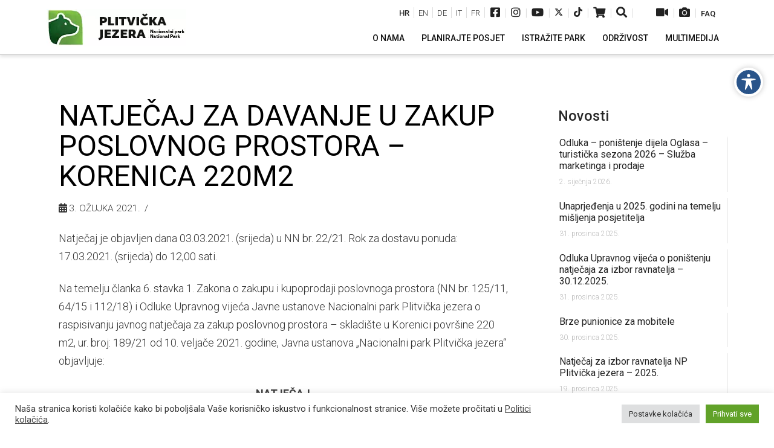

--- FILE ---
content_type: text/html; charset=UTF-8
request_url: https://np-plitvicka-jezera.hr/natjecaj-za-davanje-u-zakup-poslovnog-prostora-korenica-220m2/
body_size: 31184
content:
<!DOCTYPE html>
<html class="no-js" lang="hr">
<head>
<meta charset="UTF-8">
<meta name="viewport" content="width=device-width, initial-scale=1.0">
<link rel="pingback" href="https://np-plitvicka-jezera.hr/xmlrpc.php">
<meta name='robots' content='index, follow, max-image-preview:large, max-snippet:-1, max-video-preview:-1' />
<link rel="alternate" hreflang="hr-hr" href="https://np-plitvicka-jezera.hr/natjecaj-za-davanje-u-zakup-poslovnog-prostora-korenica-220m2/" />
<!-- This site is optimized with the Yoast SEO plugin v18.4.1 - https://yoast.com/wordpress/plugins/seo/ -->
<title>Natječaj za davanje u zakup poslovnog prostora - Korenica 220m2 - Nacionalni park &quot;Plitvička jezera&quot;</title>
<link rel="canonical" href="https://np-plitvicka-jezera.hr/natjecaj-za-davanje-u-zakup-poslovnog-prostora-korenica-220m2/" />
<meta property="og:locale" content="hr_HR" />
<meta property="og:type" content="article" />
<meta property="og:title" content="Natječaj za davanje u zakup poslovnog prostora - Korenica 220m2 - Nacionalni park &quot;Plitvička jezera&quot;" />
<meta property="og:description" content="... Read More" />
<meta property="og:url" content="https://np-plitvicka-jezera.hr/natjecaj-za-davanje-u-zakup-poslovnog-prostora-korenica-220m2/" />
<meta property="og:site_name" content="Nacionalni park &quot;Plitvička jezera&quot;" />
<meta property="article:publisher" content="https://www.facebook.com/NP.PlitviceLakes/" />
<meta property="article:published_time" content="2021-03-03T09:40:22+00:00" />
<meta property="og:image" content="https://np-plitvicka-jezera.hr/wp-content/uploads/2018/04/Info.jpg" />
<meta property="og:image:width" content="800" />
<meta property="og:image:height" content="800" />
<meta property="og:image:type" content="image/jpeg" />
<meta name="twitter:card" content="summary_large_image" />
<meta name="twitter:label1" content="Napisao/la" />
<meta name="twitter:data1" content="Urednik" />
<meta name="twitter:label2" content="Procijenjeno vrijeme čitanja" />
<meta name="twitter:data2" content="4 minute" />
<script type="application/ld+json" class="yoast-schema-graph">{"@context":"https://schema.org","@graph":[{"@type":"WebSite","@id":"https://np-plitvicka-jezera.hr/#website","url":"https://np-plitvicka-jezera.hr/","name":"Nacionalni park &quot;Plitvička jezera&quot;","description":"Nacionalni park","potentialAction":[{"@type":"SearchAction","target":{"@type":"EntryPoint","urlTemplate":"https://np-plitvicka-jezera.hr/?s={search_term_string}"},"query-input":"required name=search_term_string"}],"inLanguage":"hr"},{"@type":"ImageObject","@id":"https://np-plitvicka-jezera.hr/natjecaj-za-davanje-u-zakup-poslovnog-prostora-korenica-220m2/#primaryimage","inLanguage":"hr","url":"https://np-plitvicka-jezera.hr/wp-content/uploads/2018/04/Info.jpg","contentUrl":"https://np-plitvicka-jezera.hr/wp-content/uploads/2018/04/Info.jpg","width":800,"height":800},{"@type":"WebPage","@id":"https://np-plitvicka-jezera.hr/natjecaj-za-davanje-u-zakup-poslovnog-prostora-korenica-220m2/#webpage","url":"https://np-plitvicka-jezera.hr/natjecaj-za-davanje-u-zakup-poslovnog-prostora-korenica-220m2/","name":"Natječaj za davanje u zakup poslovnog prostora - Korenica 220m2 - Nacionalni park &quot;Plitvička jezera&quot;","isPartOf":{"@id":"https://np-plitvicka-jezera.hr/#website"},"primaryImageOfPage":{"@id":"https://np-plitvicka-jezera.hr/natjecaj-za-davanje-u-zakup-poslovnog-prostora-korenica-220m2/#primaryimage"},"datePublished":"2021-03-03T09:40:22+00:00","dateModified":"2021-03-03T09:40:22+00:00","author":{"@id":"https://np-plitvicka-jezera.hr/#/schema/person/2babc23a4c7753bddb19c66e355f2e5f"},"breadcrumb":{"@id":"https://np-plitvicka-jezera.hr/natjecaj-za-davanje-u-zakup-poslovnog-prostora-korenica-220m2/#breadcrumb"},"inLanguage":"hr","potentialAction":[{"@type":"ReadAction","target":["https://np-plitvicka-jezera.hr/natjecaj-za-davanje-u-zakup-poslovnog-prostora-korenica-220m2/"]}]},{"@type":"BreadcrumbList","@id":"https://np-plitvicka-jezera.hr/natjecaj-za-davanje-u-zakup-poslovnog-prostora-korenica-220m2/#breadcrumb","itemListElement":[{"@type":"ListItem","position":1,"name":"Početna stranica","item":"https://np-plitvicka-jezera.hr/"},{"@type":"ListItem","position":2,"name":"Natječaj za davanje u zakup poslovnog prostora &#8211; Korenica 220m2"}]},{"@type":"Person","@id":"https://np-plitvicka-jezera.hr/#/schema/person/2babc23a4c7753bddb19c66e355f2e5f","name":"Urednik","url":"https://np-plitvicka-jezera.hr/author/nppj-urednik/"}]}</script>
<!-- / Yoast SEO plugin. -->
<link rel='dns-prefetch' href='//fonts.googleapis.com' />
<link rel="alternate" type="application/rss+xml" title="Nacionalni park &quot;Plitvička jezera&quot; &raquo; Kanal" href="https://np-plitvicka-jezera.hr/feed/" />
<link rel="alternate" type="application/rss+xml" title="Nacionalni park &quot;Plitvička jezera&quot; &raquo; Kanal komentara" href="https://np-plitvicka-jezera.hr/comments/feed/" />
<meta property="og:site_name" content="Nacionalni park &quot;Plitvička jezera&quot;"><meta property="og:title" content="Natječaj za davanje u zakup poslovnog prostora &#8211; Korenica 220m2"><meta property="og:description" content=" Read More&hellip;"><meta property="og:image" content="https://np-plitvicka-jezera.hr/wp-content/uploads/2018/04/Info.jpg"><meta property="og:url" content="https://np-plitvicka-jezera.hr/natjecaj-za-davanje-u-zakup-poslovnog-prostora-korenica-220m2/"><meta property="og:type" content="article"><!-- <link rel='stylesheet' id='wp-block-library-css'  href='https://np-plitvicka-jezera.hr/wp-includes/css/dist/block-library/style.min.css?ver=5.7.14' type='text/css' media='all' /> -->
<!-- <link rel='stylesheet' id='wp-block-library-theme-css'  href='https://np-plitvicka-jezera.hr/wp-includes/css/dist/block-library/theme.min.css?ver=5.7.14' type='text/css' media='all' /> -->
<!-- <link rel='stylesheet' id='acwp-main-css-css'  href='https://np-plitvicka-jezera.hr/wp-content/plugins/accessible-poetry/assets/css/main.css?ver=5.7.14' type='text/css' media='all' /> -->
<link rel="stylesheet" type="text/css" href="//np-plitvicka-jezera.hr/wp-content/cache/wpfc-minified/1yr04dbt/a0fn1.css" media="all"/>
<link rel='stylesheet' id='gmd-icons-css'  href='https://fonts.googleapis.com/icon?family=Material+Icons&#038;ver=5.7.14' type='text/css' media='all' />
<!-- <link rel='stylesheet' id='acwp-colors-css-css'  href='https://np-plitvicka-jezera.hr/wp-content/plugins/accessible-poetry/assets/css/colors.css?ver=5.7.14' type='text/css' media='all' /> -->
<!-- <link rel='stylesheet' id='cookie-law-info-css'  href='https://np-plitvicka-jezera.hr/wp-content/plugins/cookie-law-info/public/css/cookie-law-info-public.css?ver=2.1.1' type='text/css' media='all' /> -->
<!-- <link rel='stylesheet' id='cookie-law-info-gdpr-css'  href='https://np-plitvicka-jezera.hr/wp-content/plugins/cookie-law-info/public/css/cookie-law-info-gdpr.css?ver=2.1.1' type='text/css' media='all' /> -->
<link rel="stylesheet" type="text/css" href="//np-plitvicka-jezera.hr/wp-content/cache/wpfc-minified/jn0lnjnk/a0fn1.css" media="all"/>
<link rel='stylesheet' id='ubermenu-roboto-css'  href='//fonts.googleapis.com/css?family=Roboto%3A%2C300%2C400%2C700&#038;ver=5.7.14' type='text/css' media='all' />
<!-- <link rel='stylesheet' id='uaf_client_css-css'  href='https://np-plitvicka-jezera.hr/wp-content/uploads/useanyfont/uaf.css?ver=1716904904' type='text/css' media='all' /> -->
<!-- <link rel='stylesheet' id='wpdp-style2-css'  href='https://np-plitvicka-jezera.hr/wp-content/plugins/wp-datepicker/css/front-styles.css?t=1768552963&#038;ver=5.7.14' type='text/css' media='all' /> -->
<!-- <link rel='stylesheet' id='wpdp-style3-css'  href='https://np-plitvicka-jezera.hr/wp-content/plugins/wp-datepicker/css/jquery-ui.css?ver=5.7.14' type='text/css' media='all' /> -->
<!-- <link rel='stylesheet' id='wpml-legacy-dropdown-0-css'  href='//np-plitvicka-jezera.hr/wp-content/plugins/sitepress-multilingual-cms/templates/language-switchers/legacy-dropdown/style.css?ver=1' type='text/css' media='all' /> -->
<!-- <link rel='stylesheet' id='wpml-legacy-horizontal-list-0-css'  href='//np-plitvicka-jezera.hr/wp-content/plugins/sitepress-multilingual-cms/templates/language-switchers/legacy-list-horizontal/style.css?ver=1' type='text/css' media='all' /> -->
<!-- <link rel='stylesheet' id='x-stack-css'  href='https://np-plitvicka-jezera.hr/wp-content/themes/x/framework/dist/css/site/stacks/integrity-light.css' type='text/css' media='all' /> -->
<!-- <link rel='stylesheet' id='x-cranium-migration-css'  href='https://np-plitvicka-jezera.hr/wp-content/themes/x/framework/legacy/cranium/dist/css/site/integrity-light.css' type='text/css' media='all' /> -->
<!-- <link rel='stylesheet' id='x-child-css'  href='https://np-plitvicka-jezera.hr/wp-content/themes/x-child/style.css' type='text/css' media='all' /> -->
<!-- <link rel='stylesheet' id='esg-plugin-settings-css'  href='https://np-plitvicka-jezera.hr/wp-content/plugins/essential-grid/public/assets/css/settings.css?ver=3.1.2.2' type='text/css' media='all' /> -->
<!-- <link rel='stylesheet' id='tp-fontello-css'  href='https://np-plitvicka-jezera.hr/wp-content/plugins/essential-grid/public/assets/font/fontello/css/fontello.css?ver=3.1.2.2' type='text/css' media='all' /> -->
<!-- <link rel='stylesheet' id='wp-featherlight-css'  href='https://np-plitvicka-jezera.hr/wp-content/plugins/wp-featherlight/css/wp-featherlight.min.css?ver=1.3.4' type='text/css' media='all' /> -->
<!-- <link rel='stylesheet' id='ubermenu-css'  href='https://np-plitvicka-jezera.hr/wp-content/plugins/ubermenu/pro/assets/css/ubermenu.min.css?ver=3.7.8' type='text/css' media='all' /> -->
<!-- <link rel='stylesheet' id='ubermenu-minimal-css'  href='https://np-plitvicka-jezera.hr/wp-content/plugins/ubermenu/assets/css/skins/minimal.css?ver=5.7.14' type='text/css' media='all' /> -->
<!-- <link rel='stylesheet' id='ubermenu-font-awesome-all-css'  href='https://np-plitvicka-jezera.hr/wp-content/plugins/ubermenu/assets/fontawesome/css/all.min.css?ver=5.7.14' type='text/css' media='all' /> -->
<!-- <link rel='stylesheet' id='convert-plus-module-main-style-css'  href='https://np-plitvicka-jezera.hr/wp-content/plugins/convertplug/modules/assets/css/cp-module-main.css?ver=3.5.21' type='text/css' media='all' /> -->
<!-- <link rel='stylesheet' id='convert-plus-modal-style-css'  href='https://np-plitvicka-jezera.hr/wp-content/plugins/convertplug/modules/modal/assets/css/modal.min.css?ver=3.5.21' type='text/css' media='all' /> -->
<link rel="stylesheet" type="text/css" href="//np-plitvicka-jezera.hr/wp-content/cache/wpfc-minified/9lwrixbw/a0fn1.css" media="all"/>
<script type='text/javascript' id='jquery-core-js-extra'>
/* <![CDATA[ */
var slide_in = {"demo_dir":"https:\/\/np-plitvicka-jezera.hr\/wp-content\/plugins\/convertplug\/modules\/slide_in\/assets\/demos"};
/* ]]> */
</script>
<script type='text/javascript' src='https://np-plitvicka-jezera.hr/wp-includes/js/jquery/jquery.min.js?ver=3.5.1' id='jquery-core-js'></script>
<script type='text/javascript' src='https://np-plitvicka-jezera.hr/wp-includes/js/jquery/jquery-migrate.min.js?ver=3.3.2' id='jquery-migrate-js'></script>
<script type='text/javascript' src='https://np-plitvicka-jezera.hr/wp-includes/js/jquery/ui/core.min.js?ver=1.12.1' id='jquery-ui-core-js'></script>
<script type='text/javascript' id='cookie-law-info-js-extra'>
/* <![CDATA[ */
var Cli_Data = {"nn_cookie_ids":["PH_HPXY_CHECK","PHPSESSID","test_cookie","YSC","VISITOR_INFO1_LIVE","IDE","yt-remote-device-id","yt-remote-connected-devices","_ga","_gid","_gcl_au","CONSENT","_gat","cookielawinfo-checkbox-advertisement","cp-impression-added-forcp_id_6580a"],"cookielist":[],"non_necessary_cookies":{"necessary":["PH_HPXY_CHECK","PHPSESSID"],"analytics":["_ga","_gid","_gcl_au","CONSENT","_gat"],"advertisement":["test_cookie","YSC","VISITOR_INFO1_LIVE","IDE","yt-remote-device-id","yt-remote-connected-devices"],"others":["cp-impression-added-forcp_id_6580a"]},"ccpaEnabled":"","ccpaRegionBased":"","ccpaBarEnabled":"","strictlyEnabled":["necessary","obligatoire"],"ccpaType":"gdpr","js_blocking":"1","custom_integration":"","triggerDomRefresh":"","secure_cookies":""};
var cli_cookiebar_settings = {"animate_speed_hide":"500","animate_speed_show":"500","background":"#FFF","border":"#b1a6a6c2","border_on":"","button_1_button_colour":"#61a229","button_1_button_hover":"#4e8221","button_1_link_colour":"#fff","button_1_as_button":"1","button_1_new_win":"","button_2_button_colour":"#333","button_2_button_hover":"#292929","button_2_link_colour":"#444","button_2_as_button":"","button_2_hidebar":"","button_3_button_colour":"#dedfe0","button_3_button_hover":"#b2b2b3","button_3_link_colour":"#333333","button_3_as_button":"1","button_3_new_win":"","button_4_button_colour":"#dedfe0","button_4_button_hover":"#b2b2b3","button_4_link_colour":"#333333","button_4_as_button":"1","button_7_button_colour":"#61a229","button_7_button_hover":"#4e8221","button_7_link_colour":"#fff","button_7_as_button":"1","button_7_new_win":"","font_family":"inherit","header_fix":"","notify_animate_hide":"1","notify_animate_show":"","notify_div_id":"#cookie-law-info-bar","notify_position_horizontal":"right","notify_position_vertical":"bottom","scroll_close":"","scroll_close_reload":"","accept_close_reload":"","reject_close_reload":"","showagain_tab":"","showagain_background":"#fff","showagain_border":"#000","showagain_div_id":"#cookie-law-info-again","showagain_x_position":"100px","text":"#333333","show_once_yn":"","show_once":"10000","logging_on":"","as_popup":"","popup_overlay":"1","bar_heading_text":"","cookie_bar_as":"banner","popup_showagain_position":"bottom-right","widget_position":"left"};
var log_object = {"ajax_url":"https:\/\/np-plitvicka-jezera.hr\/wp-admin\/admin-ajax.php"};
/* ]]> */
</script>
<script type='text/javascript' src='https://np-plitvicka-jezera.hr/wp-content/plugins/cookie-law-info/public/js/cookie-law-info-public.js?ver=2.1.1' id='cookie-law-info-js'></script>
<script type='text/javascript' src='https://np-plitvicka-jezera.hr/wp-content/plugins/sticky-menu-or-anything-on-scroll/assets/js/jq-sticky-anything.min.js?ver=2.1.1' id='stickyAnythingLib-js'></script>
<script type='text/javascript' src='https://np-plitvicka-jezera.hr/wp-includes/js/jquery/ui/datepicker.min.js?ver=1.12.1' id='jquery-ui-datepicker-js'></script>
<script type='text/javascript' id='jquery-ui-datepicker-js-after'>
jQuery(document).ready(function(jQuery){jQuery.datepicker.setDefaults({"closeText":"Zatvori","currentText":"Danas","monthNames":["sije\u010danj","velja\u010da","o\u017eujak","travanj","svibanj","lipanj","srpanj","kolovoz","rujan","listopad","studeni","prosinac"],"monthNamesShort":["sij","velj","o\u017eu","tra","svi","lip","srp","kol","ruj","lis","stu","pro"],"nextText":"Sljede\u0107e","prevText":"Prethodno","dayNames":["Nedjelja","Ponedjeljak","Utorak","Srijeda","\u010cetvrtak","Petak","Subota"],"dayNamesShort":["Ned","Pon","Uto","Sri","\u010cet","Pet","Sub"],"dayNamesMin":["N","P","U","S","\u010c","P","S"],"dateFormat":"d. MM yy.","firstDay":1,"isRTL":false});});
</script>
<script type='text/javascript' src='https://np-plitvicka-jezera.hr/wp-content/plugins/wp-datepicker/js/scripts-front.js?ver=5.7.14' id='wpdp-scripts2-js'></script>
<script type='text/javascript' src='https://np-plitvicka-jezera.hr/wp-content/plugins/wp-datepicker/js/i18n/datepicker-en-GB.js?ver=5.7.14' id='wpdp-13752099-i18n-js'></script>
<script type='text/javascript' src='//np-plitvicka-jezera.hr/wp-content/plugins/sitepress-multilingual-cms/templates/language-switchers/legacy-dropdown/script.js?ver=1' id='wpml-legacy-dropdown-0-js'></script>
<link rel="https://api.w.org/" href="https://np-plitvicka-jezera.hr/wp-json/" /><link rel="alternate" type="application/json" href="https://np-plitvicka-jezera.hr/wp-json/wp/v2/posts/36111" /><link rel='shortlink' href='https://np-plitvicka-jezera.hr/?p=36111' />
<link rel="alternate" type="application/json+oembed" href="https://np-plitvicka-jezera.hr/wp-json/oembed/1.0/embed?url=https%3A%2F%2Fnp-plitvicka-jezera.hr%2Fnatjecaj-za-davanje-u-zakup-poslovnog-prostora-korenica-220m2%2F" />
<link rel="alternate" type="text/xml+oembed" href="https://np-plitvicka-jezera.hr/wp-json/oembed/1.0/embed?url=https%3A%2F%2Fnp-plitvicka-jezera.hr%2Fnatjecaj-za-davanje-u-zakup-poslovnog-prostora-korenica-220m2%2F&#038;format=xml" />
<meta name="generator" content="WPML ver:4.2.6 stt:22,1,4,3,27;" />
<style>
body.acwp-readable:not(.acwp-readable-hardcss), body.acwp-readable:not(.acwp-readable-hardcss) * {
font-family: 'opendyslexic', sans-serif;;
}
body.acwp-readable.acwp-readable-hardcss, body.acwp-readable.acwp-readable-hardcss * {
font-family: 'opendyslexic', sans-serif; !important;
}
</style>
<style>
.Annual_Archive_Widget ul li {font-size: 14px;}
.Annual_Archive_Widget ul li a {font-size: 16px!important; font-weight: 400;}
</style>
<!-- HFCM by 99 Robots - Snippet # 3: Meta Pixel Code -->
<!-- Meta Pixel Code -->
<script>
!function(f,b,e,v,n,t,s)
{if(f.fbq)return;n=f.fbq=function(){n.callMethod?
n.callMethod.apply(n,arguments):n.queue.push(arguments)};
if(!f._fbq)f._fbq=n;n.push=n;n.loaded=!0;n.version='2.0';
n.queue=[];t=b.createElement(e);t.async=!0;
t.src=v;s=b.getElementsByTagName(e)[0];
s.parentNode.insertBefore(t,s)}(window, document,'script',
'https://connect.facebook.net/en_US/fbevents.js');
fbq('init', '735895107444944');
fbq('track', 'PageView');
</script>
<noscript><img height="1" width="1" alt="1x1" style="display:none"
src="https://www.facebook.com/tr?id=735895107444944&ev=PageView&noscript=1"
/></noscript>
<!-- End Meta Pixel Code -->
<!-- /end HFCM by 99 Robots -->
<!-- HFCM by 99 Robots - Snippet # 4: Facebook domain verification -->
<meta name="facebook-domain-verification" content="0ntycgycjgs4selbk7i650x6ujew82" />
<!-- /end HFCM by 99 Robots -->
<!-- HFCM by 99 Robots - Snippet # 6: GTM header -->
<!-- Google Tag Manager -->
<script>(function(w,d,s,l,i){w[l]=w[l]||[];w[l].push({'gtm.start':
new Date().getTime(),event:'gtm.js'});var f=d.getElementsByTagName(s)[0],
j=d.createElement(s),dl=l!='dataLayer'?'&l='+l:'';j.async=true;j.src=
'https://www.googletagmanager.com/gtm.js?id='+i+dl;f.parentNode.insertBefore(j,f);
})(window,document,'script','dataLayer','GTM-NK8ZC9S2');</script>
<!-- End Google Tag Manager -->
<!-- /end HFCM by 99 Robots -->
<script>
jQuery(window).on('elementor/frontend/init', function () {
var previewIframe = jQuery('#elementor-preview-iframe').get(0);
// Attach a load event listener to the preview iframe
jQuery(previewIframe).on('load', function () {
var tpg_selector = tpg_str_rev("nottub-tropmi-gpttr nottub-aera-noitces-dda-rotnemele");
var logo = "https://np-plitvicka-jezera.hr/wp-content/plugins/the-post-grid";
var log_path = "/assets/images/icon-40x40.svg"; //tpg_str_rev("gvs.04x04-noci/segami/stessa/");
jQuery('<div class="' + tpg_selector + '" style="vertical-align: bottom;margin-left: 5px;"><img src="' + logo + log_path + '" alt="TPG"/></div>').insertBefore(".elementor-add-section-drag-title");
});
});
</script>
<style>
:root {
--tpg-primary-color: #0d6efd;
--tpg-secondary-color: #0654c4;
--tpg-primary-light: #c4d0ff
}
</style>
<style id="ubermenu-custom-generated-css">
/** Font Awesome 4 Compatibility **/
.fa{font-style:normal;font-variant:normal;font-weight:normal;font-family:FontAwesome;}
/** UberMenu Custom Menu Styles (Customizer) **/
/* main */
.ubermenu-main { margin-top:30px; }
.ubermenu-main .ubermenu-item-level-0 > .ubermenu-target { text-transform:uppercase; color:#111111; padding-left:14px; padding-right:14px; }
.ubermenu-main .ubermenu-nav .ubermenu-item.ubermenu-item-level-0 > .ubermenu-target { font-weight:normal; }
.ubermenu.ubermenu-main .ubermenu-item-level-0:hover > .ubermenu-target, .ubermenu-main .ubermenu-item-level-0.ubermenu-active > .ubermenu-target { color:#61c250; }
.ubermenu-main .ubermenu-item-level-0.ubermenu-current-menu-item > .ubermenu-target, .ubermenu-main .ubermenu-item-level-0.ubermenu-current-menu-parent > .ubermenu-target, .ubermenu-main .ubermenu-item-level-0.ubermenu-current-menu-ancestor > .ubermenu-target { color:#61c250; }
.ubermenu-main .ubermenu-item.ubermenu-item-level-0 > .ubermenu-highlight { color:#61c250; }
.ubermenu-main .ubermenu-submenu.ubermenu-submenu-drop { color:#111111; }
.ubermenu-main .ubermenu-submenu .ubermenu-highlight { color:#61c250; }
.ubermenu-main .ubermenu-submenu .ubermenu-item-header > .ubermenu-target, .ubermenu-main .ubermenu-tab > .ubermenu-target { text-transform:uppercase; }
.ubermenu-main .ubermenu-submenu .ubermenu-item-header > .ubermenu-target { color:#111111; }
.ubermenu-main .ubermenu-submenu .ubermenu-item-header > .ubermenu-target:hover { color:#61c250; }
.ubermenu-main .ubermenu-submenu .ubermenu-item-header.ubermenu-current-menu-item > .ubermenu-target { color:#61c250; }
.ubermenu-main .ubermenu-nav .ubermenu-submenu .ubermenu-item-header > .ubermenu-target { font-weight:normal; }
.ubermenu-main .ubermenu-item-normal > .ubermenu-target { color:#333333; font-size:16px; font-weight:normal; }
.ubermenu.ubermenu-main .ubermenu-item-normal > .ubermenu-target:hover, .ubermenu.ubermenu-main .ubermenu-item-normal.ubermenu-active > .ubermenu-target { color:#61c250; }
.ubermenu-main .ubermenu-item-normal.ubermenu-current-menu-item > .ubermenu-target { color:#61c250; }
.ubermenu-main, .ubermenu-main .ubermenu-target, .ubermenu-main .ubermenu-nav .ubermenu-item-level-0 .ubermenu-target, .ubermenu-main div, .ubermenu-main p, .ubermenu-main input { font-family:'Roboto', sans-serif; font-weight:400; }
.ubermenu-main, .ubermenu-main .ubermenu-target, .ubermenu-main .ubermenu-nav .ubermenu-item-level-0 .ubermenu-target { font:normal 14px/24px Roboto, sans-serif; }
/** UberMenu Custom Menu Item Styles (Menu Item Settings) **/
/* 8 */      .ubermenu .ubermenu-submenu.ubermenu-submenu-id-8 { width:600px; min-width:600px; }
/* 9 */      .ubermenu .ubermenu-submenu.ubermenu-submenu-id-9 { width:600px; min-width:600px; }
/* Status: Loaded from Transient */
</style>
<script src="https://www.google.com/recaptcha/api.js" async defer></script>
<link rel="icon" href="https://np-plitvicka-jezera.hr/wp-content/uploads/2019/01/Logo1-45x45.png" sizes="32x32" />
<link rel="icon" href="https://np-plitvicka-jezera.hr/wp-content/uploads/2019/01/Logo1.png" sizes="192x192" />
<link rel="apple-touch-icon" href="https://np-plitvicka-jezera.hr/wp-content/uploads/2019/01/Logo1.png" />
<meta name="msapplication-TileImage" content="https://np-plitvicka-jezera.hr/wp-content/uploads/2019/01/Logo1.png" />
<style id="x-generated-css"> a,h1 a:hover,h2 a:hover,h3 a:hover,h4 a:hover,h5 a:hover,h6 a:hover,.x-breadcrumb-wrap a:hover,.widget ul li a:hover,.widget ol li a:hover,.widget.widget_text ul li a,.widget.widget_text ol li a,.widget_nav_menu .current-menu-item > a,.x-accordion-heading .x-accordion-toggle:hover,.x-comment-author a:hover,.x-comment-time:hover,.x-recent-posts a:hover .h-recent-posts{color:#61c250;}a:hover,.widget.widget_text ul li a:hover,.widget.widget_text ol li a:hover,.x-twitter-widget ul li a:hover{color:hsl(111,47%,38%);}.rev_slider_wrapper,a.x-img-thumbnail:hover,.x-slider-container.below,.page-template-template-blank-3-php .x-slider-container.above,.page-template-template-blank-6-php .x-slider-container.above{border-color:#61c250;}.entry-thumb:before,.x-pagination span.current,.woocommerce-pagination span[aria-current],.flex-direction-nav a,.flex-control-nav a:hover,.flex-control-nav a.flex-active,.mejs-time-current,.x-dropcap,.x-skill-bar .bar,.x-pricing-column.featured h2,.h-comments-title small,.x-entry-share .x-share:hover,.x-highlight,.x-recent-posts .x-recent-posts-img:after{background-color:#61c250;}.x-nav-tabs > .active > a,.x-nav-tabs > .active > a:hover{box-shadow:inset 0 3px 0 0 #61c250;}.x-main{width:calc(72% - 2.463055%);}.x-sidebar{width:calc(100% - 2.463055% - 72%);}.x-comment-author,.x-comment-time,.comment-form-author label,.comment-form-email label,.comment-form-url label,.comment-form-rating label,.comment-form-comment label,.widget_calendar #wp-calendar caption,.widget.widget_rss li .rsswidget{font-family:"Roboto",sans-serif;font-weight:500;}.p-landmark-sub,.p-meta,input,button,select,textarea{font-family:"Roboto",sans-serif;}.widget ul li a,.widget ol li a,.x-comment-time{color:#333333;}.widget_text ol li a,.widget_text ul li a{color:#61c250;}.widget_text ol li a:hover,.widget_text ul li a:hover{color:hsl(111,47%,38%);}.comment-form-author label,.comment-form-email label,.comment-form-url label,.comment-form-rating label,.comment-form-comment label,.widget_calendar #wp-calendar th,.p-landmark-sub strong,.widget_tag_cloud .tagcloud a:hover,.widget_tag_cloud .tagcloud a:active,.entry-footer a:hover,.entry-footer a:active,.x-breadcrumbs .current,.x-comment-author,.x-comment-author a{color:#272727;}.widget_calendar #wp-calendar th{border-color:#272727;}.h-feature-headline span i{background-color:#272727;}@media (max-width:978.98px){}html{font-size:14px;}@media (min-width:480px){html{font-size:16px;}}@media (min-width:767px){html{font-size:18px;}}@media (min-width:979px){html{font-size:18px;}}@media (min-width:1200px){html{font-size:18px;}}body{font-style:normal;font-weight:300;color:#333333;background-color:hsl(0,0%,100%);}.w-b{font-weight:300 !important;}h1,h2,h3,h4,h5,h6,.h1,.h2,.h3,.h4,.h5,.h6{font-family:"Roboto",sans-serif;font-style:normal;font-weight:500;}h1,.h1{letter-spacing:0em;}h2,.h2{letter-spacing:0em;}h3,.h3{letter-spacing:0em;}h4,.h4{letter-spacing:0em;}h5,.h5{letter-spacing:0em;}h6,.h6{letter-spacing:0em;}.w-h{font-weight:500 !important;}.x-container.width{width:88%;}.x-container.max{max-width:1200px;}.x-main.full{float:none;display:block;width:auto;}@media (max-width:978.98px){.x-main.full,.x-main.left,.x-main.right,.x-sidebar.left,.x-sidebar.right{float:none;display:block;width:auto !important;}}.entry-header,.entry-content{font-size:1rem;}body,input,button,select,textarea{font-family:"Roboto",sans-serif;}h1,h2,h3,h4,h5,h6,.h1,.h2,.h3,.h4,.h5,.h6,h1 a,h2 a,h3 a,h4 a,h5 a,h6 a,.h1 a,.h2 a,.h3 a,.h4 a,.h5 a,.h6 a,blockquote{color:#272727;}.cfc-h-tx{color:#272727 !important;}.cfc-h-bd{border-color:#272727 !important;}.cfc-h-bg{background-color:#272727 !important;}.cfc-b-tx{color:#333333 !important;}.cfc-b-bd{border-color:#333333 !important;}.cfc-b-bg{background-color:#333333 !important;}.x-btn,.button,[type="submit"]{color:#ffffff;border-color:#1a6e5c;background-color:#218a73;text-shadow:0 0.075em 0.075em rgba(0,0,0,0.5);}.x-btn:hover,.button:hover,[type="submit"]:hover{color:#ffffff;border-color:#145446;background-color:#1a6f5c;text-shadow:0 0.075em 0.075em rgba(0,0,0,0.5);}.x-btn.x-btn-real,.x-btn.x-btn-real:hover{margin-bottom:0.25em;text-shadow:0 0.075em 0.075em rgba(0,0,0,0.65);}.x-btn.x-btn-real{box-shadow:0 0.25em 0 0 #a71000,0 4px 9px rgba(0,0,0,0.75);}.x-btn.x-btn-real:hover{box-shadow:0 0.25em 0 0 #a71000,0 4px 9px rgba(0,0,0,0.75);}.x-btn.x-btn-flat,.x-btn.x-btn-flat:hover{margin-bottom:0;text-shadow:0 0.075em 0.075em rgba(0,0,0,0.65);box-shadow:none;}.x-btn.x-btn-transparent,.x-btn.x-btn-transparent:hover{margin-bottom:0;border-width:3px;text-shadow:none;text-transform:uppercase;background-color:transparent;box-shadow:none;} .x-topbar .p-info a:hover,.x-widgetbar .widget ul li a:hover{color:#61c250;}.x-topbar .p-info,.x-topbar .p-info a,.x-navbar .desktop .x-nav > li > a,.x-navbar .desktop .sub-menu a,.x-navbar .mobile .x-nav li > a,.x-breadcrumb-wrap a,.x-breadcrumbs .delimiter{color:#111111;}.x-navbar .desktop .x-nav > li > a:hover,.x-navbar .desktop .x-nav > .x-active > a,.x-navbar .desktop .x-nav > .current-menu-item > a,.x-navbar .desktop .sub-menu a:hover,.x-navbar .desktop .sub-menu .x-active > a,.x-navbar .desktop .sub-menu .current-menu-item > a,.x-navbar .desktop .x-nav .x-megamenu > .sub-menu > li > a,.x-navbar .mobile .x-nav li > a:hover,.x-navbar .mobile .x-nav .x-active > a,.x-navbar .mobile .x-nav .current-menu-item > a{color:#61c250;}.x-navbar .desktop .x-nav > li > a:hover,.x-navbar .desktop .x-nav > .x-active > a,.x-navbar .desktop .x-nav > .current-menu-item > a{box-shadow:inset 0 4px 0 0 #61c250;}.x-navbar .desktop .x-nav > li > a{height:90px;padding-top:60px;}.x-navbar .desktop .x-nav > li ul{top:calc(90px - 15px);}@media (max-width:979px){}.x-navbar-inner{min-height:90px;}.x-brand{margin-top:15px;font-family:"Roboto",sans-serif;font-size:42px;font-style:normal;font-weight:300;letter-spacing:-0.035em;color:#272727;}.x-brand:hover,.x-brand:focus{color:#272727;}.x-brand img{width:calc(px / 2);}.x-navbar .x-nav-wrap .x-nav > li > a{font-family:"Roboto",sans-serif;font-style:normal;font-weight:400;letter-spacing:0.000em;}.x-navbar .desktop .x-nav > li > a{font-size:14px;}.x-navbar .desktop .x-nav > li > a:not(.x-btn-navbar-woocommerce){padding-left:12px;padding-right:12px;}.x-navbar .desktop .x-nav > li > a > span{margin-right:-0.000em;}.x-btn-navbar{margin-top:30;}.x-btn-navbar,.x-btn-navbar.collapsed{font-size:32;}@media (max-width:979px){.x-widgetbar{left:0;right:0;}}  @font-face{font-family:'FontAwesomePro';font-style:normal;font-weight:900;font-display:block;src:url('https://np-plitvicka-jezera.hr/wp-content/plugins/cornerstone/assets/dist/fonts/fa-solid-900.woff2') format('woff2'),url('https://np-plitvicka-jezera.hr/wp-content/plugins/cornerstone/assets/dist/fonts/fa-solid-900.woff') format('woff'),url('https://np-plitvicka-jezera.hr/wp-content/plugins/cornerstone/assets/dist/fonts/fa-solid-900.ttf') format('truetype');}[data-x-fa-pro-icon]{font-family:"FontAwesomePro" !important;}[data-x-fa-pro-icon]:before{content:attr(data-x-fa-pro-icon);}[data-x-icon],[data-x-icon-o],[data-x-icon-l],[data-x-icon-s],[data-x-icon-b],[data-x-fa-pro-icon],[class*="cs-fa-"]{display:inline-block;font-style:normal;font-weight:400;text-decoration:inherit;text-rendering:auto;-webkit-font-smoothing:antialiased;-moz-osx-font-smoothing:grayscale;}[data-x-icon].left,[data-x-icon-o].left,[data-x-icon-l].left,[data-x-icon-s].left,[data-x-icon-b].left,[data-x-fa-pro-icon].left,[class*="cs-fa-"].left{margin-right:0.5em;}[data-x-icon].right,[data-x-icon-o].right,[data-x-icon-l].right,[data-x-icon-s].right,[data-x-icon-b].right,[data-x-fa-pro-icon].right,[class*="cs-fa-"].right{margin-left:0.5em;}[data-x-icon]:before,[data-x-icon-o]:before,[data-x-icon-l]:before,[data-x-icon-s]:before,[data-x-icon-b]:before,[data-x-fa-pro-icon]:before,[class*="cs-fa-"]:before{line-height:1;}@font-face{font-family:'FontAwesome';font-style:normal;font-weight:900;font-display:block;src:url('https://np-plitvicka-jezera.hr/wp-content/plugins/cornerstone/assets/dist/fonts/fa-solid-900.woff2') format('woff2'),url('https://np-plitvicka-jezera.hr/wp-content/plugins/cornerstone/assets/dist/fonts/fa-solid-900.woff') format('woff'),url('https://np-plitvicka-jezera.hr/wp-content/plugins/cornerstone/assets/dist/fonts/fa-solid-900.ttf') format('truetype');}[data-x-icon],[data-x-icon-s],[data-x-icon][class*="cs-fa-"]{font-family:"FontAwesome" !important;font-weight:900;}[data-x-icon]:before,[data-x-icon][class*="cs-fa-"]:before{content:attr(data-x-icon);}[data-x-icon-s]:before{content:attr(data-x-icon-s);}@font-face{font-family:'FontAwesomeRegular';font-style:normal;font-weight:400;font-display:block;src:url('https://np-plitvicka-jezera.hr/wp-content/plugins/cornerstone/assets/dist/fonts/fa-regular-400.woff2') format('woff2'),url('https://np-plitvicka-jezera.hr/wp-content/plugins/cornerstone/assets/dist/fonts/fa-regular-400.woff') format('woff'),url('https://np-plitvicka-jezera.hr/wp-content/plugins/cornerstone/assets/dist/fonts/fa-regular-400.ttf') format('truetype');}@font-face{font-family:'FontAwesomePro';font-style:normal;font-weight:400;font-display:block;src:url('https://np-plitvicka-jezera.hr/wp-content/plugins/cornerstone/assets/dist/fonts/fa-regular-400.woff2') format('woff2'),url('https://np-plitvicka-jezera.hr/wp-content/plugins/cornerstone/assets/dist/fonts/fa-regular-400.woff') format('woff'),url('https://np-plitvicka-jezera.hr/wp-content/plugins/cornerstone/assets/dist/fonts/fa-regular-400.ttf') format('truetype');}[data-x-icon-o]{font-family:"FontAwesomeRegular" !important;}[data-x-icon-o]:before{content:attr(data-x-icon-o);}@font-face{font-family:'FontAwesomeLight';font-style:normal;font-weight:300;font-display:block;src:url('https://np-plitvicka-jezera.hr/wp-content/plugins/cornerstone/assets/dist/fonts/fa-light-300.woff2') format('woff2'),url('https://np-plitvicka-jezera.hr/wp-content/plugins/cornerstone/assets/dist/fonts/fa-light-300.woff') format('woff'),url('https://np-plitvicka-jezera.hr/wp-content/plugins/cornerstone/assets/dist/fonts/fa-light-300.ttf') format('truetype');}@font-face{font-family:'FontAwesomePro';font-style:normal;font-weight:300;font-display:block;src:url('https://np-plitvicka-jezera.hr/wp-content/plugins/cornerstone/assets/dist/fonts/fa-light-300.woff2') format('woff2'),url('https://np-plitvicka-jezera.hr/wp-content/plugins/cornerstone/assets/dist/fonts/fa-light-300.woff') format('woff'),url('https://np-plitvicka-jezera.hr/wp-content/plugins/cornerstone/assets/dist/fonts/fa-light-300.ttf') format('truetype');}[data-x-icon-l]{font-family:"FontAwesomeLight" !important;font-weight:300;}[data-x-icon-l]:before{content:attr(data-x-icon-l);}@font-face{font-family:'FontAwesomeBrands';font-style:normal;font-weight:normal;font-display:block;src:url('https://np-plitvicka-jezera.hr/wp-content/plugins/cornerstone/assets/dist/fonts/fa-brands-400.woff2') format('woff2'),url('https://np-plitvicka-jezera.hr/wp-content/plugins/cornerstone/assets/dist/fonts/fa-brands-400.woff') format('woff'),url('https://np-plitvicka-jezera.hr/wp-content/plugins/cornerstone/assets/dist/fonts/fa-brands-400.ttf') format('truetype');}[data-x-icon-b]{font-family:"FontAwesomeBrands" !important;}[data-x-icon-b]:before{content:attr(data-x-icon-b);}.ubermenu li.ubermenu-item-level-0 a.ubermenu-target,.ubermenu li.ubermenu-item-level-0 span.ubermenu-target {outline:none;}#btn-smjestaj,#btn-ulaznice,#btn-posebna-ponuda {width:100%;text-align:left;font-size:30px;text-shadow:none;font-weight:100;min-height:214px;padding:36px 18px 0 20px;border:none;color:rgba(255,255,255,1)!important;}#btn-ulaznice {background-color:#5ea941;line-height:33px;padding:70px 25px 36px 30px;}#btn-ulaznice:hover {background-color:#56973c;}#btn-posebna-ponuda {background-color:#2eb3b1;line-height:36px;padding:48px 18px 36px 20px;}#btn-posebna-ponuda:hover {background-color:#299d9b;}#btn-posebna-ponuda span {font-size:17px;display:block;color:rgba(255,255,255,0.7);}#btn-ulaznice span {font-size:21px;color:rgba(255,255,255,0.9);}#btn-smjestaj i,#btn-ulaznice i,#btn-posebna-ponuda i {color:rgba(255,255,255,0.8)!important;font-size:36px;border:none;}#btn-smjestaj .mls,#btn-ulaznice .mls,#btn-posebna-ponuda .mls {margin-left:16px !important;vertical-align:-4px;}.x-navbar .x-menu-item.x-menu-item-search {display:none;}#acc-btn input[type="text"].hasDatepicker {background-position:98% center!important;}a .i-uvjeti {position:absolute;top:28px;right:0px;font-size:22px;color:#666;}a:hover .i-uvjeti {color:#bc0000;}.cli-tab-header a.cli-nav-link {text-transform:none;}.cli_user_consent_state {text-align:center;}.grecaptcha-badge {visibility:hidden;}[type=submit][disabled],[type=submit].disabled {opacity:1;}.esg-filters.esg-navbutton-solo-left,.esg-filters.esg-navbutton-solo-right {top:38%;}@media (max-width:767px){.esg-filters.esg-navbutton-solo-left {margin-left:-20px!important;}.esg-filters.esg-navbutton-solo-right {margin-right:-20px!important;}}@media (max-width:1024px){#acwp-toolbar-btn {position:absolute;}}#acwp-toolbar-btn {background:#29548a;}#acwp-toolbar-btn:hover,#acwp-toolbar-btn:focus{border-color:#fff;}.acwp-toolbar {top:112px;}#acwp-toolbar-module {width:320px;}.incresed #acwp-toolbar-module {width:360px;}.acwp-togglers h2,.acwp-footer {display:none;}.acwp-togglers {display:flex;flex-direction:column;}.acwp-togglers .acwp-toggler-incfont{order:1;}.acwp-togglers .acwp-toggler-decfont{order:2;}.acwp-togglers .acwp-toggler-contrast{order:3;}.acwp-togglers .acwp-toggler-readable{order:4;}.material-icons {font-family:'Material Icons'!important;}@media (max-width:1199px){#btn-hoteli {width:100%;}}.element-is-sticky#booking-traka {padding-top:0px!important;}.home .element-is-sticky#booking-traka {padding-top:15px!important;}.gumbi-st#booking-traka {height:0;position:relative;top:270px;z-index:9999;}.gumbi-st div.x-row {width:176px;margin:0 auto 0 0;}#btn-hoteli{background-color:#fff;line-height:18px;padding:11px 16px 9px 16px;min-width:160px;text-align:left;font-size:16px;text-shadow:none;font-weight:500;min-height:51px;border:none;-webkit-border-top-right-radius:8px;-webkit-border-bottom-left-radius:8px;-moz-border-radius-topright:8px;-moz-border-radius-bottomleft:8px;border-top-right-radius:8px;border-bottom-left-radius:8px;color:#333!important;-webkit-box-shadow:0px 0px 5px 0px rgba(0,0,0,0.5);-moz-box-shadow:0px 0px 5px 0px rgba(0,0,0,0.5);box-shadow:0px 0px 5px 0px rgba(0,0,0,0.5);}a.rs-layer {border-bottom:none!important;}#btn-hoteli span {font-size:14px;font-weight:300;}#novost-naslovnica a img {margin:0 15px 0 0;}#novost-naslovnica #novost-datum {color:#999999;font-size:14px;display:inline-block;margin-bottom:8px;}#novost-naslovnica a #novost-naslov {color:#222;font-size:24px;line-height:28px;padding-top:10px;border:none;}#novost-naslovnica a:hover #novost-naslov {border-bottom:1px dashed #aaa;}#acc-btn {width:100%;text-align:left;font-size:30px;line-height:48px;text-shadow:none;font-weight:100;min-height:214px;padding:7px 18px 0 20px;border:none;color:rgba(255,255,255,1)!important;background-color:#275184;}.choose-acc,.choose-dates,.booking-submit {float:left;display:block;margin-right:1%;}.booking-submit {margin-right:0;}.choose-acc {width:100%;}.choose-dates,.booking-submit {width:32.5%;}.choose-dates input::placeholder {color:#555;}.booking-submit input {margin-top:-9px;padding-top:10px;padding-bottom:10px;font-size:16px!important;background-color:#5ea941;border:none;text-shadow:none;}.booking-submit input:hover {background-color:#56973c;border:none;text-shadow:none;}#acc-btn input,#acc-btn select {width:100%;font-size:15px;}#acc-btn select {padding-top:0.6em;padding-bottom:0.6em;}.ui-widget {font-family:"Roboto",sans-serif;font-size:1em;}.page-child .choose-dates,.page-child .booking-submit {width:32%;}.x-colophon.bottom .x-colophon-content {letter-spacing:0;}.x-colophon.bottom {font-size:14px;color:#777;text-align:left;}footer.x-colophon {border:none;}footer .widget ul {border:none;}footer .widget_nav_menu ul li a {border:none;display:inline-block;float:left;border-right:1px solid #ddd;padding:0 10px;font-size:15px;color:#444;font-weight:300;}footer .widget_nav_menu ul li a:before {display:none;}.x-colophon.top {padding:26px 0 0;border-bottom:none;box-shadow:none;}.x-colophon.top .x-container {padding-bottom:14px;border-bottom:1px solid #dfdfdf;}.x-colophon+.x-colophon {border-top:none;}.x-colophon.bottom .x-colophon-content {margin:20px 0 10px;}.x-colophon.bottom #footer-info {color:#555;line-height:24px;margin-bottom:30px;font-weight:300;}.x-colophon.bottom #footer-copy {font-weight:300;}.x-colophon.bottom #footer-info b {font-weight:500!important;}.ubermenu-main {margin-top:0px;}.ubermenu-main .ubermenu-nav .ubermenu-item.ubermenu-item-level-0 > .ubermenu-target {font-weight:500;}.ubermenu-main .ubermenu-nav .ubermenu-submenu .ubermenu-item-header > .ubermenu-target {font-weight:500;font-size:15px;color:#111;}.ubermenu-main .ubermenu-nav .ubermenu-submenu .ubermenu-item-header > .ubermenu-target:hover {color:#61c250;}.ubermenu-main .ubermenu-submenu .ubermenu-item-header.ubermenu-current-menu-item > .ubermenu-target {color:#61c250;}.ubermenu-skin-minimal .ubermenu-submenu .ubermenu-item-header.ubermenu-has-submenu-stack > .ubermenu-target {border:none;}.ubermenu-skin-minimal.ubermenu-horizontal .ubermenu-item-level-0 > .ubermenu-submenu-drop {padding-top:8px;}.ubermenu-skin-minimal.ubermenu-horizontal .ubermenu-item-level-2 .ubermenu-submenu {padding-top:0px;}.ubermenu-skin-minimal.ubermenu-horizontal .ubermenu-item-level-2 a {padding:6px 20px;}.ubermenu-skin-minimal.ubermenu-horizontal .ubermenu-item-level-1 a {padding:5px 20px;}.ubermenu-skin-minimal.ubermenu-horizontal .ubermenu-item-level-3 a {padding:1px 20px!important;font-size:15px;}.ubermenu-skin-minimal.ubermenu-horizontal .ubermenu-item-level-4 a {padding:1px 20px 1px 30px!important;font-size:14px!important;}h1 {font-size:48px!important;color:#000!important;text-transform:uppercase;font-weight:400!important;margin:16px 0 16px!important;}.wp-caption {border:none;padding:0;text-align:left;border-radius:0;box-shadow:none;}.wp-caption>.wp-caption-text,.wp-caption>.wp-caption-text:last-child,.gallery-item>.wp-caption-text,.gallery-item>.wp-caption-text:last-child {padding:0;font-size:16px;color:#999;line-height:18px;text-transform:none;font-style:italic;margin:14px 0 0px;}a.flex-next,a.flex-prev {background-color:#000;}.zabrane-txt {margin-top:-8px;text-align:center;font-size:16px;font-style:italic;color:#999;line-height:20px;}.x-topbar {border-bottom:none;min-height:unset;background-color:transparent;height:0;}.x-topbar-inner {position:relative;}.x-topbar .p-info {float:right;margin:9px 20px 0 4px;font-size:13px;color:#222;}.custom-mobile {font-size:13px;color:#222;}.x-topbar .p-info a,.custom-mobile a {color:#222;border-bottom:none;}.x-topbar .p-info b,.custom-mobile b {font-weight:500;}.x-topbar .p-info i,.custom-mobile i {font-size:18px;}.x-topbar .x-icon-warning,.custom-mobile .x-icon-warning {margin-left:30px;color:#d20000;position:relative;}.x-topbar .x-icon-warning span,.custom-mobile .x-icon-warning span {position:absolute;top:2px;right:-7px;color:#fff;background-color:#222;font-size:10px;line-height:11px;padding:0px 3px;font-weight:500;font-family:"Roboto",sans-serif;}.tb-spacer1 {color:#ddd;font-size:13px;padding:0 2px;}.tb-spacer2 {color:#ddd;font-size:18px;padding:0 4px;}h2 {color:#008542;font-size:24px;text-transform:uppercase;font-weight:400!important;margin:22px 0 14px!important;}h3 {color:#61c250;font-size:21px;font-weight:500!important;margin:20px 0 12px!important;}h4 {color:#444444;font-size:18px;font-weight:700!important;margin:16px 0 10px!important;}.cs-content a {color:#239e9c;border-bottom:1px dashed #239e9c;}.cs-content a:hover {color:#1a8583;border-bottom:1px dashed #1a8583;}a.x-img {border:none!important;box-shadow:none;}.x-alert-info {background-color:#f1f6ec;color:#333;border:none;box-shadow:none;border-radius:0;font-size:18px;}.x-alert .h-alert {font-size:21px;letter-spacing:0;line-height:2;}.rev_slider a {border:none;}.widget_icl_lang_sel_widget {display:inline-block;float:right;margin:4px 5px 0 0;}.widget {text-shadow:none;}.wpml-ls-legacy-list-horizontal {border:none;padding:unset;}.widget ul {border:none;box-shadow:none;}.widget ul li {border:none;box-shadow:none;transition:unset;border-right:1px solid #ddd;}.widget ul li a {border:none;font-size:13px;color:#222;}.widget ul li.wpml-ls-current-language a {font-weight:500;color:#222;}.wpml-ls-legacy-list-horizontal a {padding:2px 7px;}.gallery-item {border:none;padding:0;box-shadow:none;border-radius:unset;}a.x-accordion-toggle,a.x-accordion-toggle:hover {border:none;}a.x-accordion-toggle {color:#008542!important;font-size:24px!important;text-transform:uppercase;font-weight:400!important;}table th {background-color:#fafafa;}table th.thcolor {background-color:#218a73;color:#fff;}table th.thcolor strong {font-weight:500;}.ilightbox-loader.light{-webkit-box-shadow:0px 0px 85px #dedede,0px 0px 85px #dedede;box-shadow:0px 0px 85px #dedede,0px 0px 85px #dedede;}.ilightbox-loader.light div{background:#fff url("/wp-includes/js/tinymce/skins/lightgray/img/loader.gif") no-repeat center;}.x-block-grid.eight-up>li{width:12.5%;padding:0.05%;}.x-block-grid.eight-up>li:nth-child(6n+1){clear:both;}.x-block-grid>li {margin:3% 4% 0 0;}#dobrodosli-txt.x-alert-success {background-color:#fff;border-color:#fff;text-shadow:none;box-shadow:none;border:none;border-radius:0;border-top:1px solid #f2f2f2;padding-top:2em;color:#333;}#dobrodosli-txt.x-alert-success h6 {font-size:25px;line-height:1.4;padding-bottom:12px;}#dobrodosli-txt.x-alert-success p {font-size:19px;}#dobrodosli-txt.x-alert-success .close {color:#666;font-size:24px;}.flex-direction-nav a,.flex-direction-nav a:hover {border:none;}#nav_menu-2 {padding:31px 0 0 0;}.x-colophon.bottom {padding-top:20px;}.wu-wrapper {float:right;width:200px;}.wu-forecast-wrapper div {margin:0;}.wu-copyright {display:none;}.wu-forecast-wrapper .wu-day-title {color:#458591;}.wu-current-conditions .wu-day-title small {display:none;}.wu-current-conditions .wu-day-title {font-size:40px;text-align:right;line-height:68px;padding-right:10px;}.wu-current-conditions .wu-icon {float:right;}.wu-current-conditions .wu-icon img {width:80px;height:80px;}.single-post .entry-featured,.single-post .p-meta span:nth-child(1),.single-post .p-meta span:nth-child(3) {display:none;}.single-post .entry-wrap {padding:20px;box-shadow:none;}aside .h-widget {padding:0em 0.3em 0.4em 0.3em;font-size:130%;font-weight:500!important;}aside .widget ul li {padding:0.3em 0.5em;}.rpwe-block h3 {line-height:1.2em;}.rpwe-block h3 a {font-size:16px!important;font-weight:400!important;}.rpwe-time {font-size:12px!important;}.esg-media-cover-wrapper a,.esg-media-cover-wrapper a:hover {border:none;}.eg-hayes-content {min-height:100px!important;}#novost-naslovnica h4 {font-weight:500!important;}#novost-naslovnica h4 a {color:#272727;border:none;}.fl2 {text-align:right;}.fl2 a img {margin-bottom:25px;}.x-colophon.top .x-column.x-1-2 {width:100%;}.footer-social {font-size:36px;margin-bottom:15px;margin-top:-17px;}.footer-social a {color:#222;border-bottom:none;}.footer-social a:hover {color:#61c250;}.footer-social .tb-spacer2{font-size:32px;border-right:1px solid #ddd;padding:0;margin:0 12px 0 6px;}.footer-social a .tiktok-s {margin-bottom:6px;}.tiktok-s {filter:invert(7%) sepia(12%) saturate(25%) hue-rotate(12deg) brightness(108%) contrast(87%);}.footer-social a:hover .tiktok-s {filter:invert(58%) sepia(78%) saturate(353%) hue-rotate(65deg) brightness(99%) contrast(88%);}.p-info a .tiktok-s {margin-bottom:8px;}.p-info a:hover .tiktok-s {filter:invert(58%) sepia(78%) saturate(353%) hue-rotate(65deg) brightness(99%) contrast(88%);}.nl-footer {margin-top:-17px;padding-bottom:2px;}.nl-title {font-size:24px;color:#272727;font-weight:500;padding-bottom:8px;}.nl-mail {width:65.5%;float:left;display:block;margin-right:1%;}.nl-mail input[type=text],.nl-mail input[type=email] {font-size:16px;padding-top:0.6em;padding-bottom:0.6em;}.nl-send {width:32.5%;float:left;display:block;}input.nl-button {width:100%;outline:none;font-size:16px;background-color:#5ea941;border:none;text-shadow:none;padding-top:13px;padding-bottom:9px;}input.nl-button:hover {background-color:#56973c;text-shadow:none;}.nl-consent {clear:both;}.nl-consent .wpcf7-list-item-label {color:#777;font-size:14px;margin-left:5px;}.nl-consent .wpcf7-list-item {margin:0;}@media (max-width:767px){.nl-footer {margin-top:0px;padding-bottom:2px;}}@media (max-width:959px){.x-topbar {display:none;}h1 {font-size:38px!important;}}@media (max-width:480px){.x-topbar {display:none;}h1 {font-size:28px!important;}h2 {font-size:21px;}}.ubermenu-skin-minimal.ubermenu-responsive-toggle {font-size:24px;padding-top:28px;}.jezici-mobile ul li:first-child a {padding-left:0;}.jezici-mobile ul li {border-right:1px solid #ddd;}.jezici-mobile ul li a {font-weight:300;color:#222;}.jezici-mobile ul li.wpml-ls-current-language a {font-weight:500;color:#222;}@media screen and (max-width:959px){table{overflow-x:auto;display:block;}table.ui-datepicker-calendar{display:table;}}@media (max-width:979px){footer .x-column.x-1-2,footer .x-1-2.last {width:100%;}.x-colophon.top .x-column .widget:first-child {margin-top:1em;}.wu-wrapper {float:none;width:unset;}.wu-current-conditions .wu-day-title{text-align:left;width:unset;}.wu-current-conditions .wu-icon {float:none;}}@media (max-width:1199px){#hg1 {width:100%;margin-right:0;float:none;}#hg2,#hg3 {width:49%;margin-right:0;}#hg2 {margin-right:2%;}.page-child #acc-btn {padding:26px 18px 0 20px;}.page-child .choose-dates {width:49%;}.page-child .acc-title {line-height:32px;padding-bottom:12px;}.page-child .booking-submit {width:100%;float:none;padding-bottom:10px;}.fl2 {text-align:left;}.fl2 a img {margin-left:0px!important;}}@media (max-width:767px){#hg2,#hg3 {width:100%;margin-right:0;}#hg2 {margin-right:0;}.fl2 {text-align:center;}}@media (max-width:640px){#acc-btn {padding:26px 18px 20px 20px;}#acc-btn form {display:inline-block;margin:0;}#hg1 {padding-bottom:20px !important;}.acc-title {line-height:32px;padding-bottom:12px;}.choose-acc,.booking-submit {float:none;}.choose-acc {width:100%;}.choose-dates {width:49%;}.booking-submit {width:100%;padding-bottom:10px;}#btn-ulaznice,#btn-posebna-ponuda {padding:26px 18px 26px 20px;min-height:100px;}}.x-anchor-button {border:none!important;}a.rs-layer {border:none;}#rp-widget.widget-type-4 {margin:0 auto;}#revwid #rp-widget.widget-type-4 {margin:0;}.x-map {margin:0;}#booking-traka,#booking-traka-mob {height:50px;}#acc-btn-top {text-align:center;min-height:50px;}#acc-btn-top .choose-acc,#acc-btn-top .choose-dates,#acc-btn-top .booking-submit {float:none;display:inline-block;width:150px;min-height:50px;font-family:"Roboto Condensed";}#acc-btn-top .choose-acc {width:170px;margin:0 10px;}#acc-btn-top form {margin:0;}#acc-btn-top .booking-submit input {background-color:#4fb809;margin:0;padding:0;min-height:50px;width:150px;text-align:center;font-size:0.9rem!important;font-family:"Roboto Condensed";}.e26938-2.x-row {margin:0;padding:0;height:49px;}#acc-btn-top input[type="text"].hasDatepicker {background-position:2% center;background-color:transparent;border:none;color:#fff;background-image:url(https://np-plitvicka-jezera.hr/wp-content/uploads/2020/04/d-icon.png);background-size:auto;}#acc-btn-top input[type="text"] {color:#fff;font-family:"Roboto Condensed";font-size:0.9rem!important;margin:0;padding:0 .65em 0 2.2rem;box-shadow:none;}#acc-btn-top .choose-dates,#acc-btn-top .choose-acc {margin:0;}#acc-btn-top select {margin:0;background-color:#275184;border:none;color:#fff;box-shadow:none;font-family:"Roboto Condensed";font-size:0.9rem!important;text-transform:uppercase;width:170px;}#acc-btn-top input[type="text"]::placeholder{color:#fff;opacity:1;}#acc-btn-top input[type="text"]:-ms-input-placeholder{color:#fff;}#acc-btn-top input[type="text"]::-ms-input-placeholder{color:#fff;}@media (max-width:640px){#acc-btn-top .choose-acc,#acc-btn-top .choose-dates,#acc-btn-top .booking-submit input {width:100px;}#acc-btn-top .choose-acc,#acc-btn-top .choose-dates {display:none;}}.popover-content {font-size:0.9rem;font-weight:300;}.cs-content a.x-image {border-bottom:none;}@media (max-width:767px){.x-section .swapcolumns .x-row-inner{display:-webkit-box;display:-ms-flexbox;display:flex;-webkit-box-orient:horizontal;-webkit-box-direction:reverse;-ms-flex-direction:row-reverse;flex-direction:row-reverse;flex-flow:column-reverse;}}</style>
<!-- Google Analytics -->
<script>
(function(i,s,o,g,r,a,m){i['GoogleAnalyticsObject']=r;i[r]=i[r]||function(){
(i[r].q=i[r].q||[]).push(arguments)},i[r].l=1*new Date();a=s.createElement(o),
m=s.getElementsByTagName(o)[0];a.async=1;a.src=g;m.parentNode.insertBefore(a,m)
})(window,document,'script','https://www.google-analytics.com/analytics.js','ga');
ga('create', 'UA-137036580-1', 'auto');
ga('send', 'pageview');
</script>
<!-- End Google Analytics -->
<link rel="stylesheet" href="//fonts.googleapis.com/css?family=Roboto:300,300i,700,700i,500,400&#038;subset=latin,latin-ext&#038;display=auto" type="text/css" media="all" data-x-google-fonts /></head>
<body class="post-template-default single single-post postid-36111 single-format-standard acwp-readable-custom rttpg rttpg-7.7.5 radius-frontend rttpg-body-wrap wp-featherlight-captions x-integrity x-integrity-light x-child-theme-active x-full-width-layout-active x-content-sidebar-active x-navbar-static-active cornerstone-v5_3_3 x-v8_3_3">
<!-- Google Tag Manager (noscript) -->
<noscript><iframe src="https://www.googletagmanager.com/ns.html?id=GTM-NK8ZC9S2"
height="0" width="0" style="display:none;visibility:hidden"></iframe></noscript>
<!-- End Google Tag Manager (noscript) -->
<div id="x-root" class="x-root">
<div id="top" class="site">
<header class="masthead masthead-inline" role="banner">
<div class="x-topbar">
<div class="x-topbar-inner x-container max width">
<p class="p-info"><a href="https://www.facebook.com/PlitviceLakesNP/" target="_blank" title="Facebook"><i class="x-icon x-icon-facebook-square" data-x-icon-b="" aria-hidden="true"></i></a> <span class="tb-spacer2">|</span> <a  href="https://www.instagram.com/plitvicelakesnp/" target="_blank" title="Instagram"><i class="x-icon x-icon-instagram" data-x-icon-b="" aria-hidden="true"></i></a> <span class="tb-spacer2">|</span> <a  href="https://www.youtube.com/channel/UCcMTK_RlDQfk7JqaObLSLYg" target="_blank" title="YouTube"><i class="x-icon x-icon-youtube" data-x-icon-b="" aria-hidden="true"></i></a> <span class="tb-spacer2">|</span> <a  href="https://twitter.com/PlitviceLakesNP" target="_blank" title="X - Twitter"><img src="https://np-plitvicka-jezera.hr/wp-content/uploads/2023/08/x-twitter.svg" alt="X - Twitter" height="16" width="14" class="tiktok-s" /></a> <span class="tb-spacer2">|</span> <a  href="https://www.tiktok.com/@plitvicelakesnp" target="_blank"><img src="https://np-plitvicka-jezera.hr/wp-content/uploads/2021/10/tiktok.svg" alt="TikTok" height="16" width="14" class="tiktok-s" /></a> <span class="tb-spacer2">|</span> <a  href="https://ticketing.np-plitvicka-jezera.hr" title="Kupite ulaznicu"><i class="x-icon-shopping-cart" data-x-icon="" aria-hidden="true"></i></a> <span class="tb-spacer2">|</span> <a href="#" class="x-btn-navbar-search" title="Traži" style="outline: none;"><i class="x-icon x-icon-search" data-x-icon="" aria-hidden="true"></i> </a><span class="tb-spacer2">|</span> <a href="https://www.skylinewebcams.com/en/webcam/hrvatska/licko-senjska-zupanija/plitvicka-jezera/plitvice-lakes-national-park.html" title="Livestream" style="margin-left: 30px;"><i class="x-icon-video-camera" data-x-icon="" aria-hidden="true" title="Livestream"></i></a> <span class="tb-spacer2">|</span> <a href="https://np-plitvicka-jezera.hr/o-parku/protokol-za-snimanje-i-fotografiranje/" title="Protokol za snimanje i fotografiranje"><i class="x-icon-camera" data-x-icon="" aria-hidden="true" title="Protokol za snimanje i fotografiranje"></i></a> <span class="tb-spacer2">|</span> <a  href="https://np-plitvicka-jezera.hr/cesto-postavljana-pitanja/"><b>FAQ</b></a></p>
<div id="icl_lang_sel_widget-2" class="widget widget_icl_lang_sel_widget">
<div class="wpml-ls-sidebars-ups-sidebar-jezici wpml-ls wpml-ls-legacy-list-horizontal">
<ul><li class="wpml-ls-slot-ups-sidebar-jezici wpml-ls-item wpml-ls-item-hr wpml-ls-current-language wpml-ls-first-item wpml-ls-item-legacy-list-horizontal">
<a href="https://np-plitvicka-jezera.hr/natjecaj-za-davanje-u-zakup-poslovnog-prostora-korenica-220m2/" class="wpml-ls-link"><span class="wpml-ls-native">HR</span></a>
</li><li class="wpml-ls-slot-ups-sidebar-jezici wpml-ls-item wpml-ls-item-en wpml-ls-item-legacy-list-horizontal">
<a href="https://np-plitvicka-jezera.hr/en/" class="wpml-ls-link"><span class="wpml-ls-native">EN</span></a>
</li><li class="wpml-ls-slot-ups-sidebar-jezici wpml-ls-item wpml-ls-item-de wpml-ls-item-legacy-list-horizontal">
<a href="https://np-plitvicka-jezera.hr/de/" class="wpml-ls-link"><span class="wpml-ls-native">DE</span></a>
</li><li class="wpml-ls-slot-ups-sidebar-jezici wpml-ls-item wpml-ls-item-it wpml-ls-item-legacy-list-horizontal">
<a href="https://np-plitvicka-jezera.hr/it/" class="wpml-ls-link"><span class="wpml-ls-native">IT</span></a>
</li><li class="wpml-ls-slot-ups-sidebar-jezici wpml-ls-item wpml-ls-item-fr wpml-ls-last-item wpml-ls-item-legacy-list-horizontal">
<a href="https://np-plitvicka-jezera.hr/fr/" class="wpml-ls-link"><span class="wpml-ls-native">FR</span></a>
</li></ul>
</div></div>		            <div class="x-social-global"></div>    </div>
</div>
<div class="x-navbar-wrap">
<div class="x-navbar">
<div class="x-navbar-inner">
<div class="x-container max width">
<a href="https://np-plitvicka-jezera.hr/" class="x-brand img">
<img src="//np-plitvicka-jezera.hr/wp-content/uploads/2017/09/np-plitvice-logo.png" alt="Nacionalni park &quot;Plitvička jezera&quot;"></a>
<!-- UberMenu [Configuration:main] [Theme Loc:primary] [Integration:api] -->
<a class="ubermenu-responsive-toggle ubermenu-responsive-toggle-main ubermenu-skin-minimal ubermenu-loc-primary ubermenu-responsive-toggle-content-align-left ubermenu-responsive-toggle-align-right ubermenu-responsive-toggle-icon-only " tabindex="0" data-ubermenu-target="ubermenu-main-2-primary-2"><i class="fas fa-bars" ></i></a><nav id="ubermenu-main-2-primary-2" class="ubermenu ubermenu-nojs ubermenu-main ubermenu-menu-2 ubermenu-loc-primary ubermenu-responsive ubermenu-responsive-single-column ubermenu-responsive-single-column-subs ubermenu-responsive-default ubermenu-responsive-collapse ubermenu-horizontal ubermenu-transition-fade ubermenu-trigger-hover ubermenu-skin-minimal  ubermenu-bar-align-right ubermenu-items-align-left ubermenu-disable-submenu-scroll ubermenu-retractors-responsive ubermenu-submenu-indicator-closes"><ul id="ubermenu-nav-main-2-primary" class="ubermenu-nav" data-title="Glavni izbornik"><li id="menu-item-12" class="ubermenu-item ubermenu-item-type-custom ubermenu-item-object-custom ubermenu-item-has-children ubermenu-item-12 ubermenu-item-level-0 ubermenu-column ubermenu-column-auto ubermenu-has-submenu-drop ubermenu-has-submenu-mega" ><span class="ubermenu-target ubermenu-item-layout-default ubermenu-item-layout-text_only" tabindex="0"><span class="ubermenu-target-title ubermenu-target-text">O nama</span></span><ul  class="ubermenu-submenu ubermenu-submenu-id-12 ubermenu-submenu-type-mega ubermenu-submenu-drop ubermenu-submenu-align-center"  ><li class="  ubermenu-item ubermenu-item-type-custom ubermenu-item-object-ubermenu-custom ubermenu-item-has-children ubermenu-item-183 ubermenu-item-level-1 ubermenu-column ubermenu-column-1-3 ubermenu-has-submenu-drop ubermenu-has-submenu-mega ubermenu-item-type-column ubermenu-column-id-183"><ul  class="ubermenu-submenu ubermenu-submenu-id-183 ubermenu-submenu-type-stack"  ><li id="menu-item-481" class="ubermenu-item ubermenu-item-type-post_type ubermenu-item-object-page ubermenu-item-481 ubermenu-item-header ubermenu-item-level-2 ubermenu-column ubermenu-column-full" ><a class="ubermenu-target ubermenu-item-layout-default ubermenu-item-layout-text_only" href="https://np-plitvicka-jezera.hr/o-nama/javna-ustanova/"><span class="ubermenu-target-title ubermenu-target-text">Javna ustanova</span></a></li><li id="menu-item-743" class="ubermenu-item ubermenu-item-type-post_type ubermenu-item-object-page ubermenu-item-743 ubermenu-item-header ubermenu-item-level-2 ubermenu-column ubermenu-column-full" ><a class="ubermenu-target ubermenu-item-layout-default ubermenu-item-layout-text_only" href="https://np-plitvicka-jezera.hr/o-nama/unutarnje-ustrojstvo/"><span class="ubermenu-target-title ubermenu-target-text">Unutarnje ustrojstvo</span></a></li><li id="menu-item-744" class="ubermenu-item ubermenu-item-type-post_type ubermenu-item-object-page ubermenu-item-744 ubermenu-item-header ubermenu-item-level-2 ubermenu-column ubermenu-column-full" ><a class="ubermenu-target ubermenu-item-layout-default ubermenu-item-layout-text_only" href="https://np-plitvicka-jezera.hr/o-nama/dokumenti/"><span class="ubermenu-target-title ubermenu-target-text">Dokumenti</span></a></li><li id="menu-item-745" class="ubermenu-item ubermenu-item-type-post_type ubermenu-item-object-page ubermenu-item-has-children ubermenu-item-745 ubermenu-item-header ubermenu-item-level-2 ubermenu-column ubermenu-column-full ubermenu-has-submenu-stack" ><a class="ubermenu-target ubermenu-item-layout-default ubermenu-item-layout-text_only" href="https://np-plitvicka-jezera.hr/o-nama/javna-nabava/"><span class="ubermenu-target-title ubermenu-target-text">Javna nabava</span></a><ul  class="ubermenu-submenu ubermenu-submenu-id-745 ubermenu-submenu-type-auto ubermenu-submenu-type-stack"  ><li id="menu-item-747" class="ubermenu-item ubermenu-item-type-post_type ubermenu-item-object-page ubermenu-item-747 ubermenu-item-auto ubermenu-item-normal ubermenu-item-level-3 ubermenu-column ubermenu-column-auto" ><a class="ubermenu-target ubermenu-item-layout-default ubermenu-item-layout-text_only" href="https://np-plitvicka-jezera.hr/o-nama/javna-nabava/sprjecavanje-sukoba-interesa/"><span class="ubermenu-target-title ubermenu-target-text">Sprječavanje sukoba interesa</span></a></li><li id="menu-item-56542" class="ubermenu-item ubermenu-item-type-post_type ubermenu-item-object-page ubermenu-item-56542 ubermenu-item-auto ubermenu-item-normal ubermenu-item-level-3 ubermenu-column ubermenu-column-auto" ><a class="ubermenu-target ubermenu-item-layout-default ubermenu-item-layout-text_only" href="https://np-plitvicka-jezera.hr/radovi-na-rekonstrukciji-i-opremanju-buffet-kupaliste/"><span class="ubermenu-target-title ubermenu-target-text">Radovi na rekonstrukciji i opremanju – buffet Kupalište</span></a></li><li id="menu-item-63940" class="ubermenu-item ubermenu-item-type-post_type ubermenu-item-object-page ubermenu-item-63940 ubermenu-item-auto ubermenu-item-normal ubermenu-item-level-3 ubermenu-column ubermenu-column-auto" ><a class="ubermenu-target ubermenu-item-layout-default ubermenu-item-layout-text_only" href="https://np-plitvicka-jezera.hr/rekonstrukcija-i-opremanje-bistro-vucnica/"><span class="ubermenu-target-title ubermenu-target-text">Radovi na rekonstrukciji i opremanju – bistro Vučnica</span></a></li><li id="menu-item-70413" class="ubermenu-item ubermenu-item-type-post_type ubermenu-item-object-page ubermenu-item-70413 ubermenu-item-auto ubermenu-item-normal ubermenu-item-level-3 ubermenu-column ubermenu-column-auto" ><a class="ubermenu-target ubermenu-item-layout-default ubermenu-item-layout-text_only" href="https://np-plitvicka-jezera.hr/rekonstrukcija-i-opremanje-hotel_bellevue/"><span class="ubermenu-target-title ubermenu-target-text">Radovi na rekonstrukciji i opremanju – hotel Bellevue</span></a></li><li id="menu-item-70475" class="ubermenu-item ubermenu-item-type-post_type ubermenu-item-object-page ubermenu-item-70475 ubermenu-item-auto ubermenu-item-normal ubermenu-item-level-3 ubermenu-column ubermenu-column-auto" ><a class="ubermenu-target ubermenu-item-layout-default ubermenu-item-layout-text_only" href="https://np-plitvicka-jezera.hr/radovi-na-rekonstrukciji-i-opremanju-hotel-plitvice/"><span class="ubermenu-target-title ubermenu-target-text">Radovi na rekonstrukciji i opremanju – hotel Plitvice</span></a></li><li id="menu-item-78546" class="ubermenu-item ubermenu-item-type-post_type ubermenu-item-object-page ubermenu-item-78546 ubermenu-item-auto ubermenu-item-normal ubermenu-item-level-3 ubermenu-column ubermenu-column-auto" ><a class="ubermenu-target ubermenu-item-layout-default ubermenu-item-layout-text_only" href="https://np-plitvicka-jezera.hr/radovi-na-uredenju-i-opremanju-poucne-staze-corkova-uvala-i-prezentacijsko-edukacijskog-centra-lugareva-kuca/"><span class="ubermenu-target-title ubermenu-target-text">Radovi na uređenju i opremanju poučne staze Čorkova uvala i prezentacijsko-edukacijskog centra „Lugareva kuća“</span></a></li></ul></li><li id="menu-item-748" class="ubermenu-item ubermenu-item-type-post_type ubermenu-item-object-page ubermenu-item-has-children ubermenu-item-748 ubermenu-item-header ubermenu-item-level-2 ubermenu-column ubermenu-column-full ubermenu-has-submenu-stack" ><a class="ubermenu-target ubermenu-item-layout-default ubermenu-item-layout-text_only" href="https://np-plitvicka-jezera.hr/o-nama/financije/"><span class="ubermenu-target-title ubermenu-target-text">Financije</span></a><ul  class="ubermenu-submenu ubermenu-submenu-id-748 ubermenu-submenu-type-auto ubermenu-submenu-type-stack"  ><li id="menu-item-749" class="ubermenu-item ubermenu-item-type-post_type ubermenu-item-object-page ubermenu-item-749 ubermenu-item-auto ubermenu-item-normal ubermenu-item-level-3 ubermenu-column ubermenu-column-auto" ><a class="ubermenu-target ubermenu-item-layout-default ubermenu-item-layout-text_only" href="https://np-plitvicka-jezera.hr/o-nama/financije/procedura-stvaranja-ugovornih-obveza/"><span class="ubermenu-target-title ubermenu-target-text">Procedura stvaranja ugovornih obveza</span></a></li></ul></li></ul></li><li class="  ubermenu-item ubermenu-item-type-custom ubermenu-item-object-ubermenu-custom ubermenu-item-has-children ubermenu-item-184 ubermenu-item-level-1 ubermenu-column ubermenu-column-1-3 ubermenu-has-submenu-drop ubermenu-has-submenu-mega ubermenu-item-type-column ubermenu-column-id-184"><ul  class="ubermenu-submenu ubermenu-submenu-id-184 ubermenu-submenu-type-stack"  ><li id="menu-item-135" class="ubermenu-item ubermenu-item-type-custom ubermenu-item-object-custom ubermenu-item-has-children ubermenu-item-135 ubermenu-item-header ubermenu-item-level-2 ubermenu-column ubermenu-column-full ubermenu-has-submenu-stack" ><a class="ubermenu-target ubermenu-item-layout-default ubermenu-item-layout-text_only" href="#"><span class="ubermenu-target-title ubermenu-target-text">Natječaji</span></a><ul  class="ubermenu-submenu ubermenu-submenu-id-135 ubermenu-submenu-type-auto ubermenu-submenu-type-stack"  ><li id="menu-item-7077" class="ubermenu-item ubermenu-item-type-post_type ubermenu-item-object-page ubermenu-item-7077 ubermenu-item-auto ubermenu-item-normal ubermenu-item-level-3 ubermenu-column ubermenu-column-full" ><a class="ubermenu-target ubermenu-item-layout-default ubermenu-item-layout-text_only" href="https://np-plitvicka-jezera.hr/o-nama/natjecaji/natjecaji-za-posao/"><span class="ubermenu-target-title ubermenu-target-text">Natječaji za posao</span></a></li><li id="menu-item-7086" class="ubermenu-item ubermenu-item-type-post_type ubermenu-item-object-page ubermenu-item-7086 ubermenu-item-auto ubermenu-item-normal ubermenu-item-level-3 ubermenu-column ubermenu-column-full" ><a class="ubermenu-target ubermenu-item-layout-default ubermenu-item-layout-text_only" href="https://np-plitvicka-jezera.hr/o-nama/natjecaji/natjecaji-za-zakup/"><span class="ubermenu-target-title ubermenu-target-text">Natječaji za zakup</span></a></li><li id="menu-item-7095" class="ubermenu-item ubermenu-item-type-post_type ubermenu-item-object-page ubermenu-item-7095 ubermenu-item-auto ubermenu-item-normal ubermenu-item-level-3 ubermenu-column ubermenu-column-full" ><a class="ubermenu-target ubermenu-item-layout-default ubermenu-item-layout-text_only" href="https://np-plitvicka-jezera.hr/o-nama/natjecaji/natjecaji-za-koncesijsko-odobrenje/"><span class="ubermenu-target-title ubermenu-target-text">Natječaji za koncesijsko odobrenje</span></a></li><li id="menu-item-13724" class="ubermenu-item ubermenu-item-type-post_type ubermenu-item-object-page ubermenu-item-13724 ubermenu-item-auto ubermenu-item-normal ubermenu-item-level-3 ubermenu-column ubermenu-column-full" ><a class="ubermenu-target ubermenu-item-layout-default ubermenu-item-layout-text_only" href="https://np-plitvicka-jezera.hr/o-nama/natjecaji/javni-poziv/"><span class="ubermenu-target-title ubermenu-target-text">Javni poziv za dodjelu stipendija</span></a></li><li id="menu-item-21105" class="ubermenu-item ubermenu-item-type-post_type ubermenu-item-object-page ubermenu-item-21105 ubermenu-item-auto ubermenu-item-normal ubermenu-item-level-3 ubermenu-column ubermenu-column-full" ><a class="ubermenu-target ubermenu-item-layout-default ubermenu-item-layout-text_only" href="https://np-plitvicka-jezera.hr/javni-poziv-donacije/"><span class="ubermenu-target-title ubermenu-target-text">Javni poziv – donacije</span></a></li></ul></li><li id="menu-item-750" class="ubermenu-item ubermenu-item-type-post_type ubermenu-item-object-page ubermenu-item-750 ubermenu-item-header ubermenu-item-level-2 ubermenu-column ubermenu-column-full" ><a class="ubermenu-target ubermenu-item-layout-default ubermenu-item-layout-text_only" href="https://np-plitvicka-jezera.hr/o-nama/pristup-informacijama/"><span class="ubermenu-target-title ubermenu-target-text">Pristup informacijama</span></a></li><li id="menu-item-13340" class="ubermenu-item ubermenu-item-type-post_type ubermenu-item-object-page ubermenu-item-13340 ubermenu-item-header ubermenu-item-level-2 ubermenu-column ubermenu-column-full" ><a class="ubermenu-target ubermenu-item-layout-default ubermenu-item-layout-text_only" href="https://np-plitvicka-jezera.hr/o-nama/sluzbenika-za-zastitu-podataka/"><span class="ubermenu-target-title ubermenu-target-text">Službenik za zaštitu podataka</span></a></li><li id="menu-item-26734" class="ubermenu-item ubermenu-item-type-post_type ubermenu-item-object-page ubermenu-item-26734 ubermenu-item-header ubermenu-item-level-2 ubermenu-column ubermenu-column-full" ><a class="ubermenu-target ubermenu-item-layout-default ubermenu-item-layout-text_only" href="https://np-plitvicka-jezera.hr/povjerljiva-osoba/"><span class="ubermenu-target-title ubermenu-target-text">POVJERLJIVA OSOBA</span></a></li></ul></li><li class="  ubermenu-item ubermenu-item-type-custom ubermenu-item-object-ubermenu-custom ubermenu-item-has-children ubermenu-item-185 ubermenu-item-level-1 ubermenu-column ubermenu-column-1-3 ubermenu-has-submenu-drop ubermenu-has-submenu-mega ubermenu-item-type-column ubermenu-column-id-185"><ul  class="ubermenu-submenu ubermenu-submenu-id-185 ubermenu-submenu-type-stack"  ><li id="menu-item-751" class="ubermenu-item ubermenu-item-type-post_type ubermenu-item-object-page ubermenu-item-has-children ubermenu-item-751 ubermenu-item-header ubermenu-item-level-2 ubermenu-column ubermenu-column-full ubermenu-has-submenu-stack" ><a class="ubermenu-target ubermenu-item-layout-default ubermenu-item-layout-text_only" href="https://np-plitvicka-jezera.hr/o-nama/kontakti/"><span class="ubermenu-target-title ubermenu-target-text">Kontakti</span></a><ul  class="ubermenu-submenu ubermenu-submenu-id-751 ubermenu-submenu-type-auto ubermenu-submenu-type-stack"  ><li id="menu-item-756" class="ubermenu-item ubermenu-item-type-post_type ubermenu-item-object-page ubermenu-item-756 ubermenu-item-auto ubermenu-item-normal ubermenu-item-level-3 ubermenu-column ubermenu-column-auto" ><a class="ubermenu-target ubermenu-item-layout-default ubermenu-item-layout-text_only" href="https://np-plitvicka-jezera.hr/o-nama/kontakti/uprava/"><span class="ubermenu-target-title ubermenu-target-text">Uprava</span></a></li><li id="menu-item-755" class="ubermenu-item ubermenu-item-type-post_type ubermenu-item-object-page ubermenu-item-755 ubermenu-item-auto ubermenu-item-normal ubermenu-item-level-3 ubermenu-column ubermenu-column-auto" ><a class="ubermenu-target ubermenu-item-layout-default ubermenu-item-layout-text_only" href="https://np-plitvicka-jezera.hr/o-nama/kontakti/sluzbe-i-podruznice/"><span class="ubermenu-target-title ubermenu-target-text">Službe i podružnice</span></a></li><li id="menu-item-754" class="ubermenu-item ubermenu-item-type-post_type ubermenu-item-object-page ubermenu-item-754 ubermenu-item-auto ubermenu-item-normal ubermenu-item-level-3 ubermenu-column ubermenu-column-auto" ><a class="ubermenu-target ubermenu-item-layout-default ubermenu-item-layout-text_only" href="https://np-plitvicka-jezera.hr/o-nama/kontakti/podruznica-hotelijerstva-i-ugostiteljstva/"><span class="ubermenu-target-title ubermenu-target-text">Podružnica hotelijerstva i ugostiteljstva</span></a></li><li id="menu-item-753" class="ubermenu-item ubermenu-item-type-post_type ubermenu-item-object-page ubermenu-item-753 ubermenu-item-auto ubermenu-item-normal ubermenu-item-level-3 ubermenu-column ubermenu-column-auto" ><a class="ubermenu-target ubermenu-item-layout-default ubermenu-item-layout-text_only" href="https://np-plitvicka-jezera.hr/o-nama/kontakti/odjeli/"><span class="ubermenu-target-title ubermenu-target-text">Odjeli</span></a></li><li id="menu-item-752" class="ubermenu-item ubermenu-item-type-post_type ubermenu-item-object-page ubermenu-item-752 ubermenu-item-auto ubermenu-item-normal ubermenu-item-level-3 ubermenu-column ubermenu-column-auto" ><a class="ubermenu-target ubermenu-item-layout-default ubermenu-item-layout-text_only" href="https://np-plitvicka-jezera.hr/o-nama/kontakti/odsjeci/"><span class="ubermenu-target-title ubermenu-target-text">Odsjeci</span></a></li></ul></li></ul></li><li class="ubermenu-retractor ubermenu-retractor-mobile"><i class="fas fa-times"></i> Close</li></ul></li><li id="menu-item-8" class="ubermenu-item ubermenu-item-type-custom ubermenu-item-object-custom ubermenu-item-has-children ubermenu-item-8 ubermenu-item-level-0 ubermenu-column ubermenu-column-auto ubermenu-has-submenu-drop ubermenu-has-submenu-mega" ><a class="ubermenu-target ubermenu-item-layout-default ubermenu-item-layout-text_only" href="https://np-plitvicka-jezera.hr/planirajte-posjet/" tabindex="0"><span class="ubermenu-target-title ubermenu-target-text">Planirajte posjet</span></a><ul  class="ubermenu-submenu ubermenu-submenu-id-8 ubermenu-submenu-type-mega ubermenu-submenu-drop ubermenu-submenu-align-center"  ><li class="  ubermenu-item ubermenu-item-type-custom ubermenu-item-object-ubermenu-custom ubermenu-item-has-children ubermenu-item-179 ubermenu-item-level-1 ubermenu-column ubermenu-column-1-2 ubermenu-has-submenu-drop ubermenu-has-submenu-mega ubermenu-item-type-column ubermenu-column-id-179"><ul  class="ubermenu-submenu ubermenu-submenu-id-179 ubermenu-submenu-type-stack"  ><li id="menu-item-35939" class="ubermenu-item ubermenu-item-type-post_type ubermenu-item-object-page ubermenu-item-has-children ubermenu-item-35939 ubermenu-item-header ubermenu-item-level-2 ubermenu-column ubermenu-column-full ubermenu-has-submenu-stack" ><a class="ubermenu-target ubermenu-item-layout-default ubermenu-item-layout-text_only" href="https://np-plitvicka-jezera.hr/planirajte-posjet/istrazite-jezera/"><span class="ubermenu-target-title ubermenu-target-text">Istražite jezera</span></a><ul  class="ubermenu-submenu ubermenu-submenu-id-35939 ubermenu-submenu-type-auto ubermenu-submenu-type-stack"  ><li id="menu-item-436" class="ubermenu-item ubermenu-item-type-post_type ubermenu-item-object-page ubermenu-item-436 ubermenu-item-auto ubermenu-item-normal ubermenu-item-level-3 ubermenu-column ubermenu-column-full" ><a class="ubermenu-target ubermenu-item-layout-default ubermenu-item-layout-text_only" href="https://np-plitvicka-jezera.hr/planirajte-posjet/istrazite-jezera/kako-do-nas/"><span class="ubermenu-target-title ubermenu-target-text">Kako do nas?</span></a></li><li id="menu-item-463" class="ubermenu-item ubermenu-item-type-post_type ubermenu-item-object-page ubermenu-item-463 ubermenu-item-auto ubermenu-item-normal ubermenu-item-level-3 ubermenu-column ubermenu-column-full" ><a class="ubermenu-target ubermenu-item-layout-default ubermenu-item-layout-text_only" href="https://np-plitvicka-jezera.hr/planirajte-posjet/istrazite-jezera/pravila-ponasanja/"><span class="ubermenu-target-title ubermenu-target-text">Pravila ponašanja</span></a></li><li id="menu-item-441" class="ubermenu-item ubermenu-item-type-post_type ubermenu-item-object-page ubermenu-item-441 ubermenu-item-auto ubermenu-item-normal ubermenu-item-level-3 ubermenu-column ubermenu-column-full" ><a class="ubermenu-target ubermenu-item-layout-default ubermenu-item-layout-text_only" href="https://np-plitvicka-jezera.hr/planirajte-posjet/istrazite-jezera/aktivnosti/"><span class="ubermenu-target-title ubermenu-target-text">Aktivnosti</span></a></li><li id="menu-item-837" class="ubermenu-item ubermenu-item-type-post_type ubermenu-item-object-page ubermenu-item-837 ubermenu-item-auto ubermenu-item-normal ubermenu-item-level-3 ubermenu-column ubermenu-column-full" ><a class="ubermenu-target ubermenu-item-layout-default ubermenu-item-layout-text_only" href="https://np-plitvicka-jezera.hr/planirajte-posjet/istrazite-jezera/radno-vrijeme/"><span class="ubermenu-target-title ubermenu-target-text">Radno vrijeme</span></a></li><li id="menu-item-836" class="ubermenu-item ubermenu-item-type-post_type ubermenu-item-object-page ubermenu-item-836 ubermenu-item-auto ubermenu-item-normal ubermenu-item-level-3 ubermenu-column ubermenu-column-full" ><a class="ubermenu-target ubermenu-item-layout-default ubermenu-item-layout-text_only" href="https://np-plitvicka-jezera.hr/planirajte-posjet/istrazite-jezera/cjenik/"><span class="ubermenu-target-title ubermenu-target-text">Cjenik</span></a></li></ul></li></ul></li><li class="  ubermenu-item ubermenu-item-type-custom ubermenu-item-object-ubermenu-custom ubermenu-item-has-children ubermenu-item-180 ubermenu-item-level-1 ubermenu-column ubermenu-column-1-2 ubermenu-has-submenu-drop ubermenu-has-submenu-mega ubermenu-item-type-column ubermenu-column-id-180"><ul  class="ubermenu-submenu ubermenu-submenu-id-180 ubermenu-submenu-type-stack"  ><li id="menu-item-821" class="ubermenu-item ubermenu-item-type-post_type ubermenu-item-object-page ubermenu-item-821 ubermenu-item-header ubermenu-item-level-2 ubermenu-column ubermenu-column-full" ><a class="ubermenu-target ubermenu-item-layout-default ubermenu-item-layout-text_only" href="https://np-plitvicka-jezera.hr/planirajte-posjet/trgovine-i-suvenirnice/"><span class="ubermenu-target-title ubermenu-target-text">Trgovine i suvenirnice</span></a></li><li id="menu-item-29506" class="ubermenu-item ubermenu-item-type-post_type ubermenu-item-object-page ubermenu-item-29506 ubermenu-item-header ubermenu-item-level-2 ubermenu-column ubermenu-column-full" ><a class="ubermenu-target ubermenu-item-layout-default ubermenu-item-layout-text_only" href="https://np-plitvicka-jezera.hr/planirajte-posjet/ugostiteljstvo/"><span class="ubermenu-target-title ubermenu-target-text">Gdje jesti?</span></a></li><li id="menu-item-27596" class="ubermenu-item ubermenu-item-type-post_type ubermenu-item-object-page ubermenu-item-27596 ubermenu-item-header ubermenu-item-level-2 ubermenu-column ubermenu-column-full" ><a class="ubermenu-target ubermenu-item-layout-default ubermenu-item-layout-text_only" href="https://np-plitvicka-jezera.hr/planirajte-posjet/hoteli-i-kampovi/"><span class="ubermenu-target-title ubermenu-target-text">Hoteli i kampovi</span></a></li><li id="menu-item-102" class="ubermenu-item ubermenu-item-type-custom ubermenu-item-object-custom ubermenu-item-102 ubermenu-item-header ubermenu-item-level-2 ubermenu-column ubermenu-column-full" ><a class="ubermenu-target ubermenu-item-layout-default ubermenu-item-layout-text_only" href="https://np-plitvicka-jezera.hr/posebne-ponude/"><span class="ubermenu-target-title ubermenu-target-text">Posebne ponude</span></a></li><li id="menu-item-16894" class="ubermenu-item ubermenu-item-type-post_type ubermenu-item-object-page ubermenu-item-16894 ubermenu-item-header ubermenu-item-level-2 ubermenu-column ubermenu-column-full" ><a class="ubermenu-target ubermenu-highlight ubermenu-item-layout-default ubermenu-item-layout-text_only" href="https://np-plitvicka-jezera.hr/plitvicki-dozivljaj-dodite-zbog-jezera-ostanite-zbog-prirode-i-avanture/"><span class="ubermenu-target-title ubermenu-target-text">Istražite okolicu Parka</span></a></li><li id="menu-item-36400" class="ubermenu-item ubermenu-item-type-post_type ubermenu-item-object-page ubermenu-item-36400 ubermenu-item-header ubermenu-item-level-2 ubermenu-column ubermenu-column-full" ><a class="ubermenu-target ubermenu-item-layout-default ubermenu-item-layout-text_only" href="https://np-plitvicka-jezera.hr/planirajte-posjet/organizirana-dogadjanja/"><span class="ubermenu-target-title ubermenu-target-text">Organizirana događanja</span></a></li><li id="menu-item-54561" class="ubermenu-item ubermenu-item-type-post_type ubermenu-item-object-page ubermenu-item-54561 ubermenu-item-header ubermenu-item-level-2 ubermenu-column ubermenu-column-full" ><a class="ubermenu-target ubermenu-item-layout-default ubermenu-item-layout-text_only" href="https://np-plitvicka-jezera.hr/multimedija/aplikacije/"><span class="ubermenu-target-title ubermenu-target-text">Aplikacije</span></a></li></ul></li><li class="ubermenu-retractor ubermenu-retractor-mobile"><i class="fas fa-times"></i> Close</li></ul></li><li id="menu-item-9" class="ubermenu-item ubermenu-item-type-custom ubermenu-item-object-custom ubermenu-item-has-children ubermenu-item-9 ubermenu-item-level-0 ubermenu-column ubermenu-column-auto ubermenu-has-submenu-drop ubermenu-has-submenu-mega" ><a class="ubermenu-target ubermenu-item-layout-default ubermenu-item-layout-text_only" href="https://np-plitvicka-jezera.hr/istrazite-park/" tabindex="0"><span class="ubermenu-target-title ubermenu-target-text">Istražite Park</span></a><ul  class="ubermenu-submenu ubermenu-submenu-id-9 ubermenu-submenu-type-mega ubermenu-submenu-drop ubermenu-submenu-align-center"  ><li class="  ubermenu-item ubermenu-item-type-custom ubermenu-item-object-ubermenu-custom ubermenu-item-has-children ubermenu-item-147 ubermenu-item-level-1 ubermenu-column ubermenu-column-1-2 ubermenu-has-submenu-drop ubermenu-has-submenu-mega ubermenu-item-type-column ubermenu-column-id-147"><ul  class="ubermenu-submenu ubermenu-submenu-id-147 ubermenu-submenu-type-stack"  ><li id="menu-item-36064" class="ubermenu-item ubermenu-item-type-post_type ubermenu-item-object-page ubermenu-item-36064 ubermenu-item-header ubermenu-item-level-2 ubermenu-column ubermenu-column-full" ><a class="ubermenu-target ubermenu-item-layout-default ubermenu-item-layout-text_only" href="https://np-plitvicka-jezera.hr/istrazite-park/unesco-svjetska-bastina/"><span class="ubermenu-target-title ubermenu-target-text">UNESCO svjetska baština</span></a></li><li id="menu-item-36035" class="ubermenu-item ubermenu-item-type-post_type ubermenu-item-object-page ubermenu-item-36035 ubermenu-item-header ubermenu-item-level-2 ubermenu-column ubermenu-column-full" ><a class="ubermenu-target ubermenu-item-layout-default ubermenu-item-layout-text_only" href="https://np-plitvicka-jezera.hr/prirodna-i-kulturna-bastina/prirodna-bastina/"><span class="ubermenu-target-title ubermenu-target-text">Prirodna baština</span></a></li><li id="menu-item-36036" class="ubermenu-item ubermenu-item-type-post_type ubermenu-item-object-page ubermenu-item-36036 ubermenu-item-header ubermenu-item-level-2 ubermenu-column ubermenu-column-full" ><a class="ubermenu-target ubermenu-item-layout-default ubermenu-item-layout-text_only" href="https://np-plitvicka-jezera.hr/prirodna-i-kulturna-bastina/kulturno-povijesna-bastina/"><span class="ubermenu-target-title ubermenu-target-text">Kulturno-povijesna baština</span></a></li><li id="menu-item-36037" class="ubermenu-item ubermenu-item-type-post_type ubermenu-item-object-page ubermenu-item-36037 ubermenu-item-header ubermenu-item-level-2 ubermenu-column ubermenu-column-full" ><a class="ubermenu-target ubermenu-item-layout-default ubermenu-item-layout-text_only" href="https://np-plitvicka-jezera.hr/znanstveno-istrazivacki-rad/"><span class="ubermenu-target-title ubermenu-target-text">Znanstveno-istraživački rad</span></a></li></ul></li><li class="  ubermenu-item ubermenu-item-type-custom ubermenu-item-object-ubermenu-custom ubermenu-item-has-children ubermenu-item-149 ubermenu-item-level-1 ubermenu-column ubermenu-column-1-2 ubermenu-has-submenu-drop ubermenu-has-submenu-mega ubermenu-item-type-column ubermenu-column-id-149"><ul  class="ubermenu-submenu ubermenu-submenu-id-149 ubermenu-submenu-type-stack"  ><li id="menu-item-36054" class="ubermenu-item ubermenu-item-type-post_type ubermenu-item-object-page ubermenu-item-36054 ubermenu-item-header ubermenu-item-level-2 ubermenu-column ubermenu-column-full" ><a class="ubermenu-target ubermenu-item-layout-default ubermenu-item-layout-text_only" href="https://np-plitvicka-jezera.hr/istrazite-park/edukacija/"><span class="ubermenu-target-title ubermenu-target-text">Edukacija</span></a></li><li id="menu-item-36039" class="ubermenu-item ubermenu-item-type-post_type ubermenu-item-object-page ubermenu-item-36039 ubermenu-item-header ubermenu-item-level-2 ubermenu-column ubermenu-column-full" ><a class="ubermenu-target ubermenu-item-layout-default ubermenu-item-layout-text_only" href="https://np-plitvicka-jezera.hr/volonterski-program-parka/"><span class="ubermenu-target-title ubermenu-target-text">Volontiranje</span></a></li><li id="menu-item-36040" class="ubermenu-item ubermenu-item-type-post_type ubermenu-item-object-page ubermenu-item-36040 ubermenu-item-header ubermenu-item-level-2 ubermenu-column ubermenu-column-full" ><a class="ubermenu-target ubermenu-item-layout-default ubermenu-item-layout-text_only" href="https://np-plitvicka-jezera.hr/price-iz-parka/"><span class="ubermenu-target-title ubermenu-target-text">Priče iz Parka</span></a></li><li id="menu-item-43933" class="ubermenu-item ubermenu-item-type-post_type ubermenu-item-object-page ubermenu-item-43933 ubermenu-item-header ubermenu-item-level-2 ubermenu-column ubermenu-column-full" ><a class="ubermenu-target ubermenu-item-layout-default ubermenu-item-layout-text_only" href="https://np-plitvicka-jezera.hr/novosti-strucne-sluzbe/"><span class="ubermenu-target-title ubermenu-target-text">Novosti</span></a></li></ul></li><li class="ubermenu-retractor ubermenu-retractor-mobile"><i class="fas fa-times"></i> Close</li></ul></li><li id="menu-item-78506" class="ubermenu-item ubermenu-item-type-post_type ubermenu-item-object-page ubermenu-item-78506 ubermenu-item-level-0 ubermenu-column ubermenu-column-auto" ><a class="ubermenu-target ubermenu-item-layout-default ubermenu-item-layout-text_only" href="https://np-plitvicka-jezera.hr/odrzivost/" tabindex="0"><span class="ubermenu-target-title ubermenu-target-text">ODRŽIVOST</span></a></li><li id="menu-item-11" class="ubermenu-item ubermenu-item-type-custom ubermenu-item-object-custom ubermenu-item-has-children ubermenu-item-11 ubermenu-item-level-0 ubermenu-column ubermenu-column-auto ubermenu-has-submenu-drop ubermenu-has-submenu-flyout" ><a class="ubermenu-target ubermenu-item-layout-default ubermenu-item-layout-text_only" href="https://np-plitvicka-jezera.hr/multimedija/" tabindex="0"><span class="ubermenu-target-title ubermenu-target-text">Multimedija</span></a><ul  class="ubermenu-submenu ubermenu-submenu-id-11 ubermenu-submenu-type-flyout ubermenu-submenu-drop ubermenu-submenu-align-left_edge_item"  ><li id="menu-item-6174" class="ubermenu-item ubermenu-item-type-post_type ubermenu-item-object-page ubermenu-item-6174 ubermenu-item-header ubermenu-item-level-1" ><a class="ubermenu-target ubermenu-item-layout-default ubermenu-item-layout-text_only" href="https://np-plitvicka-jezera.hr/multimedija/aplikacije/"><span class="ubermenu-target-title ubermenu-target-text">Aplikacije</span></a></li><li id="menu-item-6101" class="ubermenu-item ubermenu-item-type-post_type ubermenu-item-object-page ubermenu-item-6101 ubermenu-item-header ubermenu-item-level-1" ><a class="ubermenu-target ubermenu-item-layout-default ubermenu-item-layout-text_only" href="https://np-plitvicka-jezera.hr/multimedija/brosure/"><span class="ubermenu-target-title ubermenu-target-text">Brošure</span></a></li><li id="menu-item-5793" class="ubermenu-item ubermenu-item-type-post_type ubermenu-item-object-page ubermenu-item-5793 ubermenu-item-header ubermenu-item-level-1" ><a class="ubermenu-target ubermenu-item-layout-default ubermenu-item-layout-text_only" href="https://np-plitvicka-jezera.hr/multimedija/video/"><span class="ubermenu-target-title ubermenu-target-text">Video</span></a></li><li id="menu-item-4355" class="ubermenu-item ubermenu-item-type-post_type ubermenu-item-object-page ubermenu-item-4355 ubermenu-item-header ubermenu-item-level-1" ><a class="ubermenu-target ubermenu-item-layout-default ubermenu-item-layout-text_only" href="https://np-plitvicka-jezera.hr/multimedija/foto/"><span class="ubermenu-target-title ubermenu-target-text">Foto</span></a></li><li id="menu-item-55364" class="ubermenu-item ubermenu-item-type-custom ubermenu-item-object-custom ubermenu-item-55364 ubermenu-item-header ubermenu-item-level-1" ><a class="ubermenu-target ubermenu-item-layout-default ubermenu-item-layout-text_only" target="_blank" href="https://www.skylinewebcams.com/en/webcam/hrvatska/licko-senjska-zupanija/plitvicka-jezera/plitvice-lakes-national-park.html"><span class="ubermenu-target-title ubermenu-target-text">Video stream</span></a></li><li class="ubermenu-retractor ubermenu-retractor-mobile"><i class="fas fa-times"></i> Close</li></ul></li><li id="menu-item-7698" class="ubermenu-item ubermenu-item-type-custom ubermenu-item-object-ubermenu-custom ubermenu-item-7698 ubermenu-item-level-0 ubermenu-column ubermenu-column-full ubermenu-hide-desktop" ><div class="ubermenu-content-block ubermenu-custom-content ubermenu-custom-content-padded jezici-mobile">
<div class="wpml-ls-statics-shortcode_actions wpml-ls wpml-ls-legacy-list-horizontal">
<ul><li class="wpml-ls-slot-shortcode_actions wpml-ls-item wpml-ls-item-hr wpml-ls-current-language wpml-ls-first-item wpml-ls-item-legacy-list-horizontal">
<a href="https://np-plitvicka-jezera.hr/natjecaj-za-davanje-u-zakup-poslovnog-prostora-korenica-220m2/" class="wpml-ls-link"><span class="wpml-ls-native">HR</span></a>
</li><li class="wpml-ls-slot-shortcode_actions wpml-ls-item wpml-ls-item-en wpml-ls-item-legacy-list-horizontal">
<a href="https://np-plitvicka-jezera.hr/en/" class="wpml-ls-link"><span class="wpml-ls-native">EN</span></a>
</li><li class="wpml-ls-slot-shortcode_actions wpml-ls-item wpml-ls-item-de wpml-ls-item-legacy-list-horizontal">
<a href="https://np-plitvicka-jezera.hr/de/" class="wpml-ls-link"><span class="wpml-ls-native">DE</span></a>
</li><li class="wpml-ls-slot-shortcode_actions wpml-ls-item wpml-ls-item-it wpml-ls-item-legacy-list-horizontal">
<a href="https://np-plitvicka-jezera.hr/it/" class="wpml-ls-link"><span class="wpml-ls-native">IT</span></a>
</li><li class="wpml-ls-slot-shortcode_actions wpml-ls-item wpml-ls-item-fr wpml-ls-last-item wpml-ls-item-legacy-list-horizontal">
<a href="https://np-plitvicka-jezera.hr/fr/" class="wpml-ls-link"><span class="wpml-ls-native">FR</span></a>
</li></ul>
</div></div></li><li id="menu-item-7701" class="ubermenu-item ubermenu-item-type-custom ubermenu-item-object-ubermenu-custom ubermenu-item-7701 ubermenu-item-level-0 ubermenu-column ubermenu-column-full ubermenu-hide-desktop" ><div class="ubermenu-content-block ubermenu-custom-content ubermenu-custom-content-padded custom-mobile"><a href="https://www.facebook.com/PlitviceLakesNP/" target="_blank" title="Facebook"><i class="x-icon x-icon-facebook-square" data-x-icon-b="" aria-hidden="true"></i></a> <span class="tb-spacer2">|</span> <a  href="https://www.instagram.com/plitvicelakesnp/" target="_blank" title="Instagram"><i class="x-icon x-icon-instagram" data-x-icon-b="" aria-hidden="true"></i></a> <span class="tb-spacer2">|</span> <a  href="https://www.youtube.com/channel/UCcMTK_RlDQfk7JqaObLSLYg" target="_blank" title="YouTube"><i class="x-icon x-icon-youtube" data-x-icon-b="" aria-hidden="true"></i></a> <span class="tb-spacer2">|</span> <a  href="https://twitter.com/PlitviceLakesNP" target="_blank" title="Twitter"><i class="x-icon x-icon-twitter" data-x-icon-b="" aria-hidden="true"></i></a> <span class="tb-spacer2">|</span> <a  href="https://www.tiktok.com/@plitvicelakesnp" target="_blank"><img src="https://np-plitvicka-jezera.hr/wp-content/uploads/2021/10/tiktok.svg" alt="TikTok" height="16" width="14" class="tiktok-s" style="margin-bottom: 8px;" /></a> <span class="tb-spacer2">|</span> <a  href="https://ticketing.np-plitvicka-jezera.hr"><i class="x-icon-shopping-cart" data-x-icon="" aria-hidden="true"></i></a> <span class="tb-spacer2">|</span> <a href="#" class="x-btn-navbar-search" style="outline: none;"><i class="x-icon x-icon-search" data-x-icon="" aria-hidden="true"></i> <span class=”x-hidden-desktop”></span></a><span class="tb-spacer2">|</span> <a href="https://www.skylinewebcams.com/en/webcam/hrvatska/licko-senjska-zupanija/plitvicka-jezera/plitvice-lakes-national-park.html" title="Livestream" style="margin-left: 30px;"><i class="x-icon-video-camera" data-x-icon="" aria-hidden="true" title="Livestream"></i></a> <span class="tb-spacer2">|</span> <a href="https://np-plitvicka-jezera.hr/o-parku/protokol-za-snimanje-i-fotografiranje/"><i class="x-icon-camera" data-x-icon="" aria-hidden="true" title="Protokol za snimanje i fotografiranje"></i></a> <span class="tb-spacer2">|</span> <a  href="https://np-plitvicka-jezera.hr/cesto-postavljana-pitanja/"><b>FAQ</b></a></div></li><li class="menu-item x-menu-item x-menu-item-search"><a href="#" class="x-btn-navbar-search"><span><i class="x-icon-search" data-x-icon-s="&#xf002;" aria-hidden="true"></i><span class="x-hidden-desktop"> Search</span></span></a></li></ul></nav>
<!-- End UberMenu -->
</div>
</div>
</div>
</div>
</header>
<div class="x-container max width offset">
<div class="x-main left" role="main">
<article id="post-36111" class="post-36111 post type-post status-publish format-standard has-post-thumbnail hentry category-natjecaji-za-zakup category-novosti">
<div class="entry-featured">
<div class="entry-thumb"><img width="800" height="800" src="https://np-plitvicka-jezera.hr/wp-content/uploads/2018/04/Info.jpg" class="attachment-entry size-entry wp-post-image" alt="" loading="lazy" /></div>  </div>
<div class="entry-wrap">
<header class="entry-header">
<h1 class="entry-title">Natječaj za davanje u zakup poslovnog prostora &#8211; Korenica 220m2</h1>
<p class="p-meta"><span><i class="x-icon-pencil" data-x-icon-s="&#xf303;"></i> Urednik</span><span><time class="entry-date" datetime="2021-03-03T10:40:22+01:00"><i class="x-icon-calendar" data-x-icon-s="&#xf073;"></i> 3. ožujka 2021.</time></span><span><a href="https://np-plitvicka-jezera.hr/category/natjecaji-za-zakup/" title="View all posts in: &ldquo;Natječaji za zakup&rdquo;"><i class="x-icon-bookmark" data-x-icon-s="&#xf02e;"></i> Natječaji za zakup</a>, <a href="https://np-plitvicka-jezera.hr/category/novosti/" title="View all posts in: &ldquo;Novosti&rdquo;"><i class="x-icon-bookmark" data-x-icon-s="&#xf02e;"></i> Novosti</a></span></p></header>    
<div class="entry-content content">
<p>Natječaj je objavljen dana 03.03.2021. (srijeda) u NN br. 22/21. Rok za dostavu ponuda: 17.03.2021. (srijeda) do 12,00 sati.</p>
<p>Na temelju članka 6. stavka 1. Zakona o zakupu i kupoprodaji poslovnoga prostora (NN br. 125/11, 64/15 i 112/18) i Odluke Upravnog vijeća Javne ustanove Nacionalni park Plitvička jezera o raspisivanju javnog natječaja za zakup poslovnog prostora – skladište u Korenici površine 220 m2, ur. broj: 189/21 od 10. veljače 2021. godine, Javna ustanova „Nacionalni park Plitvička jezera“ objavljuje:</p>
<p class="has-text-align-center"><strong>NATJEČAJ<br>za davanje u zakup poslovnog prostora:</strong></p>
<p><strong>Ad. 1.</strong>&nbsp;Poslovni prostor u Korenici ukupne površine 220 m2. Namjena navedenog poslovnog prostora je obavljanje trgovačke djelatnosti (skladište). Početni mjesečni iznos zakupnine iznosi 20,00 kn po m2 uvećano za pripadajući porez na dodanu vrijednost. Poslovni prostor daje se u zakup na određeno vrijeme u trajanju do najviše 5 godina.</p>
<p>1. Pravo sudjelovanja na javnom natječaju pripada pravnim i fizičkim osobama koje su registrirane za obavljanje ugostiteljske, trgovačke, uslužne ili uredske djelatnosti.</p>
<p>2. Prvenstveno pravo na sklapanje ugovora o zakupu poslovnog prostora imaju osobe iz Zakona o hrvatskim braniteljima iz Domovinskog rata i članova njihovih obitelji (NN br. 121/17 i 98/19) ako ispunjavaju uvjete iz natječaja i prihvate najviši iznos ponuđene zakupnine.</p>
<p>3. Poslovni prostor se daje u zakup u stanju u kakvom se sada nalazi (viđeno stanje), a troškove investicijskih ulaganja u poslovni prostor snosi budući zakupnik na temelju prethodne suglasnosti Ustanove. Izabrani ponuditelj s kojim će se sklopiti ugovor o zakupu odriče se prava potraživanja za uložena sredstva u poslovni prostor, i to s bilo koje osnove bez obzira jesu li sredstva uložena sa i/ili bez znanja Ustanove (kontakt tel. 053/751-375; Odjel pravnih, kadrovskih i općih poslova).&nbsp;</p>
<p>4. Ponuda za natječaj mora sadržavati:</p>
<p>– ponudu u kojoj moraju biti navedeni podaci o ponuditelju (ime i prezime ili naziv, adresa odnosno sjedište, OIB), te naziv djelatnosti koja se namjerava obavljati u poslovnom prostoru;<br>– naveden iznos mjesečne zakupnine koji ponuditelj nudi (brojkama i slovima);<br>– presliku osobne iskaznice ukoliko je ponuditelj fizička osoba te original ili ovjerenu presliku rješenja o upisu u obrtni registar (obrtnicu) iz koje mora biti vidljivo da je ponuditelj registriran za djelatnost koja je oglašena;<br>– original ili ovjerenu presliku rješenja o upisu u sudski registar ili izvadak iz sudskog registra ne stariji od 30 dana do podnošenja ponude, iz kojih mora biti vidljivo da je pravna osoba registrirana za obavljanje djelatnosti koja je određena da se ima obavljati u predmetnom poslovnom prostoru, te ime i prezime osobe ovlaštene za zastupanje;<br>– potvrdu nadležne porezne uprave o podmirenim poreznim obvezama i doprinosima za zdravstveno i mirovinsko osiguranje, ne starija od 30 dana do dana podnošenja ponude;<br>– original ili ovjerenu presliku potvrde Ministarstva obrane, odnosno Ministarstva unutarnjih poslova kojim se dokazuje status osobe iz točke 2. ovog natječaja, koja ima pravo prvenstva na sklapanje ugovora o zakupu poslovnog prostora sukladno članku 6. stavak 11. Zakona o zakupu i kupoprodaji poslovnog prostora ne starija od 6 mjeseci (samo za ponuditelje koji se pozivaju na to pravo);<br>– izvornik izjave ponuditelja da nije u zakupu drugog poslovnog prostora, sukladno članku 132. stavku 5. Zakona o hrvatskim braniteljima iz Domovinskog rata i članova njihovih obitelji (samo za ponuditelje koji se pozivaju na to pravo).</p>
<p>Ponude koje ne budu sadržavale sve naprijed precizno navedene podatke smatrat će se neurednima te se neće ni razmatrati.</p>
<p>5. Ponuditelj neće biti izabran za zakupnika ako nije podmirio dospjele obveze prema Ustanovi po bilo kojoj osnovi.</p>
<p>6. Javni natječaj može se održati i ako sudjeluje samo jedan ponuditelj.</p>
<p>7. Pisane ponude u zatvorenim omotnicama moraju prispjeti najkasnije do<strong>&nbsp;</strong><strong><u>17. ožujka 2021</u></strong><strong><u>. u 12 sati</u></strong><strong>,</strong>&nbsp;a mogu se podnijeti osobno od 7 do 15 sati u pisarnicu Javne ustanove Nacionalni park Plitvička jezera u zatvorenoj omotnici sa naznakom:&nbsp;<em>»Ne otvaraj – ponuda za zakup poslovnog prostora – skladište u Korenici površine 220 m2</em>« ili poslati preporučenom pošiljkom na adresu: Javna ustanova Nacionalni park Plitvička jezera, ZSC dr. Ivo Pevalek, Josipa Jovića 19, 53 231 Plitvička Jezera, sa naznakom:&nbsp;<em>»Ne otvaraj – ponuda za zakup poslovnog prostora</em><em>&nbsp;&#8211;&nbsp;</em><em>skladište u Korenici površine 220 m2«</em>. Javno otvaranje ponuda izvršit će se 17. ožujka 2021. godine u 12,00 sati u ZSC dr. Ivo Pevalek (II kat). Otvaranju ponuda može biti nazočna samo ovlaštena osoba ponuditelja, uz predočenje pisanog obrasca ovlasti i dokaza osobnog identiteta Povjerenstvu za provedbu natječaja neposredno prije javnog otvaranja ponuda.</p>
<p>8. Najpovoljnijom ponudom smatrat će se ponuda kojom se uz ispunjenje svih uvjeta natječaja, nudi i najviši iznos zakupnine.</p>
<p>9. Odluku o najpovoljnijem ponuditelju donosi ravnatelj Javne ustanove Nacionalni park Plitvička jezera, na prijedlog Povjerenstva za provedbu natječaja.&nbsp;Ugovor o zakupu s najpovoljnijim ponuditeljem sklapa ravnatelj Javne ustanove „Nacionalni park Plitvička jezera“ uz prethodnu suglasnost Upravnog vijeća Javne ustanove „Nacionalni park Plitvička jezera“.</p>
<p>10. U slučaju da odabrani ponuditelj odustane od sklapanja ugovora ili ne pristupi u roku određenom za sklapanje ugovora, poslovni prostor će se ponuditi sljedećem ponuditelju s najpovoljnijom ponudom.</p>
<p>11. Nepotpune ponude i ponude prispjele izvan roka neće se razmatrati.</p>
<p>12. S najpovoljnijim ponuditeljem zaključit će se ugovor o zakupu poslovnog prostora u obliku javnobilježničke isprave (solemnizirani ugovor), na trošak zakupnika, u roku od 10 dana računajući od dana donošenja odluke o utvrđivanju najpovoljnijeg ponuditelja.</p>
<p>13. Izabrani ponuditelj dužan je prije zaključenja ugovora o zakupu na ime jamstva za uredno plaćanje zakupnine dostaviti solemniziranu bjanko zadužnicu (u iznosu 50.000,00 kn).</p>
<p>14. Javna ustanova Nacionalni park Plitvička jezera zadržava pravo poništenja ovog natječaja.</p>
<p>U Plitvičkim Jezerima, 2. ožujka 2021.</p>
<p>Ur. broj: 307/21</p>
<p class="has-text-align-right">                                                                                                                      Ravnatelj<br>Tomislav Kovačević</p>
<span class="cp-load-after-post"></span>  
</div>
</div>
</article>        
</div>
<aside class="x-sidebar right" role="complementary">
<style>
.rpwe-block ul {
list-style: none !important;
margin-left: 0 !important;
padding-left: 0 !important;
}
.rpwe-block li {
border-bottom: 1px solid #eee;
margin-bottom: 10px;
padding-bottom: 10px;
list-style-type: none;
}
.rpwe-block a {
display: inline !important;
text-decoration: none;
}
.rpwe-block h3 {
background: none !important;
clear: none;
margin-bottom: 0 !important;
margin-top: 0 !important;
font-weight: 400;
font-size: 12px !important;
line-height: 1.5em;
}
.rpwe-thumb {
border: 1px solid #EEE !important;
box-shadow: none !important;
margin: 2px 10px 2px 0;
padding: 3px !important;
}
.rpwe-summary {
font-size: 12px;
}
.rpwe-time {
color: #bbb;
font-size: 11px;
}
.rpwe-comment {
color: #bbb;
font-size: 11px;
padding-left: 5px;
}
.rpwe-alignleft {
display: inline;
float: left;
}
.rpwe-alignright {
display: inline;
float: right;
}
.rpwe-aligncenter {
display: block;
margin-left: auto;
margin-right: auto;
}
.rpwe-clearfix:before,
.rpwe-clearfix:after {
content: "";
display: table !important;
}
.rpwe-clearfix:after {
clear: both;
}
.rpwe-clearfix {
zoom: 1;
}
</style>
<div id="rpwe_widget-2" class="widget rpwe_widget recent-posts-extended"><h4 class="h-widget"><a href="https://np-plitvicka-jezera.hr/novosti/" title="Novosti">Novosti</a></h4><div  class="rpwe-block "><ul class="rpwe-ul"><li class="rpwe-li rpwe-clearfix"><h3 class="rpwe-title"><a href="https://np-plitvicka-jezera.hr/odluka-ponistenje-dijela-oglasa-turisticka-sezona-2026-sluzba-marketinga-i-prodaje/" title="Permalink to Odluka &#8211; poništenje dijela Oglasa &#8211; turistička sezona 2026 &#8211; Služba marketinga i prodaje" rel="bookmark">Odluka &#8211; poništenje dijela Oglasa &#8211; turistička sezona 2026 &#8211; Služba marketinga i prodaje</a></h3><time class="rpwe-time published" datetime="2026-01-02T09:30:00+01:00">2. siječnja 2026.</time></li><li class="rpwe-li rpwe-clearfix"><h3 class="rpwe-title"><a href="https://np-plitvicka-jezera.hr/unaprjedenja-u-2025-godini-na-temelju-misljenja-posjetitelja/" title="Permalink to Unaprjeđenja u 2025. godini na temelju mišljenja posjetitelja" rel="bookmark">Unaprjeđenja u 2025. godini na temelju mišljenja posjetitelja</a></h3><time class="rpwe-time published" datetime="2025-12-31T14:12:45+01:00">31. prosinca 2025.</time></li><li class="rpwe-li rpwe-clearfix"><h3 class="rpwe-title"><a href="https://np-plitvicka-jezera.hr/odluka-upravnog-vijeca-o-ponistenju-natjecaja-za-izbor-ravnatelja-30-12-2025/" title="Permalink to Odluka Upravnog vijeća o poništenju natječaja za izbor ravnatelja &#8211; 30.12.2025." rel="bookmark">Odluka Upravnog vijeća o poništenju natječaja za izbor ravnatelja &#8211; 30.12.2025.</a></h3><time class="rpwe-time published" datetime="2025-12-31T09:29:41+01:00">31. prosinca 2025.</time></li><li class="rpwe-li rpwe-clearfix"><h3 class="rpwe-title"><a href="https://np-plitvicka-jezera.hr/brze-punionice-za-mobitele/" title="Permalink to Brze punionice za mobitele" rel="bookmark">Brze punionice za mobitele</a></h3><time class="rpwe-time published" datetime="2025-12-30T13:23:14+01:00">30. prosinca 2025.</time></li><li class="rpwe-li rpwe-clearfix"><h3 class="rpwe-title"><a href="https://np-plitvicka-jezera.hr/natjecaj-za-izbor-ravnatelja-np-plitvicka-jezera-2025/" title="Permalink to Natječaj za izbor ravnatelja NP Plitvička jezera &#8211; 2025." rel="bookmark">Natječaj za izbor ravnatelja NP Plitvička jezera &#8211; 2025.</a></h3><time class="rpwe-time published" datetime="2025-12-19T10:44:57+01:00">19. prosinca 2025.</time></li><li class="rpwe-li rpwe-clearfix"><h3 class="rpwe-title"><a href="https://np-plitvicka-jezera.hr/zima-na-plitvickim-jezerima-4/" title="Permalink to Zima na Plitvičkim jezerima" rel="bookmark">Zima na Plitvičkim jezerima</a></h3><time class="rpwe-time published" datetime="2025-12-19T08:15:00+01:00">19. prosinca 2025.</time></li><li class="rpwe-li rpwe-clearfix"><h3 class="rpwe-title"><a href="https://np-plitvicka-jezera.hr/milka-trnina-3/" title="Permalink to Milka Trnina" rel="bookmark">Milka Trnina</a></h3><time class="rpwe-time published" datetime="2025-12-19T08:00:00+01:00">19. prosinca 2025.</time></li><li class="rpwe-li rpwe-clearfix"><h3 class="rpwe-title"><a href="https://np-plitvicka-jezera.hr/nova-godina-na-plitvickim-jezerima-3/" title="Permalink to Nova godina na Plitvičkim jezerima" rel="bookmark">Nova godina na Plitvičkim jezerima</a></h3><time class="rpwe-time published" datetime="2025-12-18T09:00:00+01:00">18. prosinca 2025.</time></li><li class="rpwe-li rpwe-clearfix"><h3 class="rpwe-title"><a href="https://np-plitvicka-jezera.hr/advent-na-plitvickim-jezerima-3/" title="Permalink to ADVENT NA PLITVIČKIM JEZERIMA" rel="bookmark">ADVENT NA PLITVIČKIM JEZERIMA</a></h3><time class="rpwe-time published" datetime="2025-11-28T14:53:19+01:00">28. studenoga 2025.</time></li><li class="rpwe-li rpwe-clearfix"><h3 class="rpwe-title"><a href="https://np-plitvicka-jezera.hr/dodijeljene-zahvalnice-za-doprinos-ocuvanju-jesenske-zasukice-spiranthes-spiralis/" title="Permalink to Dodijeljene Zahvalnice za doprinos očuvanju jesenske zasukice Spiranthes spiralis" rel="bookmark">Dodijeljene Zahvalnice za doprinos očuvanju jesenske zasukice Spiranthes spiralis</a></h3><time class="rpwe-time published" datetime="2025-11-27T09:26:03+01:00">27. studenoga 2025.</time></li></ul></div><!-- Generated by http://wordpress.org/plugins/recent-posts-widget-extended/ --></div><div id="annual_archive_widget-2" class="widget Annual_Archive_Widget"><h4 class="h-widget">Arhiva</h4>		<ul>
<li><a href='https://np-plitvicka-jezera.hr/2026/'>2026</a>&nbsp;(1)</li>
<li><a href='https://np-plitvicka-jezera.hr/2025/'>2025</a>&nbsp;(113)</li>
<li><a href='https://np-plitvicka-jezera.hr/2024/'>2024</a>&nbsp;(130)</li>
<li><a href='https://np-plitvicka-jezera.hr/2023/'>2023</a>&nbsp;(114)</li>
<li><a href='https://np-plitvicka-jezera.hr/2022/'>2022</a>&nbsp;(91)</li>
<li><a href='https://np-plitvicka-jezera.hr/2021/'>2021</a>&nbsp;(103)</li>
<li><a href='https://np-plitvicka-jezera.hr/2020/'>2020</a>&nbsp;(65)</li>
<li><a href='https://np-plitvicka-jezera.hr/2019/'>2019</a>&nbsp;(110)</li>
<li><a href='https://np-plitvicka-jezera.hr/2018/'>2018</a>&nbsp;(133)</li>
<li><a href='https://np-plitvicka-jezera.hr/2017/'>2017</a>&nbsp;(36)</li>
</ul>
</div>      </aside>
</div>

<footer class="x-colophon top">
<div class="x-container max width">
<div class="x-column x-md x-1-2"><div id="nav_menu-2" class="widget widget_nav_menu"><div class="menu-footer-izbornik-container"><ul id="menu-footer-izbornik" class="menu"><li id="menu-item-4452" class="menu-item menu-item-type-post_type menu-item-object-page menu-item-4452"><a href="https://np-plitvicka-jezera.hr/o-nama/protokol-za-snimanje-i-fotografiranje/"><i class="x-icon-camera" data-x-icon="" aria-hidden="true"></i> Protokol za snimanje i fotografiranje</a></li>
<li id="menu-item-6216" class="menu-item menu-item-type-post_type menu-item-object-page menu-item-6216"><a href="https://np-plitvicka-jezera.hr/o-nama/kontakti/">Kontakti</a></li>
<li id="menu-item-13258" class="menu-item menu-item-type-post_type menu-item-object-page menu-item-13258"><a href="https://np-plitvicka-jezera.hr/izjava-o-privatnosti/">Izjava o privatnosti</a></li>
<li id="menu-item-31799" class="menu-item menu-item-type-post_type menu-item-object-page menu-item-31799"><a href="https://np-plitvicka-jezera.hr/izjava-o-pristupacnosti-2/">Izjava o pristupačnosti</a></li>
<li id="menu-item-44848" class="menu-item menu-item-type-post_type menu-item-object-page menu-item-44848"><a href="https://np-plitvicka-jezera.hr/politika-kolacica/">Politika kolačića</a></li>
</ul></div></div></div><div class="x-column x-md x-1-2 last"></div>
</div>
</footer>
<footer class="x-colophon bottom" role="contentinfo">
<div class="x-container max width">
<div class="x-colophon-content">
<div class="x-container" style="margin-bottom: 25px; border-bottom: 1px solid #dfdfdf;">
<div class="x-column x-sm x-1-3 footer-social"><a href="https://www.facebook.com/PlitviceLakesNP/" target="_blank" title="Facebook"><i class="x-icon x-icon-facebook-square" data-x-icon-b="" aria-hidden="true"></i></a> <span class="tb-spacer2"></span> <a  href="https://www.instagram.com/plitvicelakesnp/" target="_blank" title="Instagram"><i class="x-icon x-icon-instagram" data-x-icon-b="" aria-hidden="true"></i></a> <span class="tb-spacer2"></span> <a  href="https://www.youtube.com/channel/UCcMTK_RlDQfk7JqaObLSLYg" target="_blank" title="YouTube"><i class="x-icon x-icon-youtube" data-x-icon-b="" aria-hidden="true"></i></a> <span class="tb-spacer2"></span> <a  href="https://twitter.com/PlitviceLakesNP" target="_blank" title="X - Twitter"><img src="https://np-plitvicka-jezera.hr/wp-content/uploads/2023/08/x-twitter.svg" alt="X - Twitter" height="28" width="25" class="tiktok-s" /></a> <span class="tb-spacer2"></span><a  href="https://www.tiktok.com/@plitvicelakesnp" target="_blank"><img src="https://np-plitvicka-jezera.hr/wp-content/uploads/2021/10/tiktok.svg" alt="TikTok" height="28" width="25" class="tiktok-s" /></a>
</div>
<div class="x-column x-sm x-2-3 nl-footer">
<form action="https://email.np-plitvicka-jezera.hr/x/plugin/?pName=subscribe&amp;MIDRID=S7Y1BAAA38&amp;pLang=hr&amp;Z=902555087" method="post">
<input type="hidden" name="DMDtask" value="subscribe">
<div class="nl-title">Newsletter</div>
<div class="nl-mail"><input type="text" name="email" value="" size="60" maxlength="255" placeholder="Adresa e-pošte" style="width: 100%;"></div>
<div class="nl-send"><input type="submit" value="Prijavite se" class="nl-button"></div>
<div><input style="display: none;" type="text" name="lang" value="hr"></div>
<div><input type="hidden" name="subscribe_source" value="web_prijava_hr"></div>
<div class="nl-consent"><input type="checkbox" name="privola" value="da" required> Dajem privolu na pohranu privatnih podataka u svrhu primanja newslettera s np-plitvicka-jezera.hr</div>
<div class="g-recaptcha" data-sitekey="6LcjqOopAAAAANvVdTTtoTtNhLCE3bpMIWghToi3"></div>
<div style="visibility:hidden;font-size:0">Please <em>don't</em> insert text in the box below!
<input type="text" name="submitCheck" value="" style="width: 1px; height: 1px; font-size: 0">
</div>
</form>
</div>
</div>
<div class="x-container">
<div class="x-column x-sm x-1-2">
<p><img class="size-full" src="https://np-plitvicka-jezera.hr/wp-content/uploads/2025/08/plitvicka-jezera-logo-footer-2025.png" alt="Plitvička jezera" width="397" height="65" /></p>
<p  id="footer-info"><b>Javna ustanova Nacionalni park Plitvička jezera</b>  |  Josipa Jovića 19  |  HR 53231 Plitvička Jezera<br/>
tel: <a href="tel:+38553751015">+385 (0)53 751 015</a>, <a href="tel:+38553751014">+385 (0)53 751 014</a>  |  e-mail: <a href="mailto:info@np-plitvicka-jezera.hr">info@np-plitvicka-jezera.hr</a></p>
</div>
<div class="x-column x-sm x-1-2 fl2">
<a href="https://www.parkovihrvatske.hr/" target="_blank"><img class="size-full" src="https://np-plitvicka-jezera.hr/wp-content/uploads/2019/07/parkovi-hrvatske-logo.png" alt="Parkovi Hrvatske" width="263" height="92" style="margin-right: 10px; margin-left: 0px;" /></a>
<a href="https://np-plitvicka-jezera.hr/prica-np-plitvicka-jezera-uvrstena-u-top-100-green-destinations-prica-o-odrzivosti/" target="_blank"><img class="size-full" src="https://np-plitvicka-jezera.hr/wp-content/uploads/2025/10/top-100-logo-2025-1.png" alt="Top 100" width="92" height="92" style="margin-right: 10px; margin-left: 0px;" /></a>
<a href="http://zelen.hep.hr/" target="_blank"><img class="size-full" src="https://np-plitvicka-jezera.hr/wp-content/uploads/2019/07/zelena-energija-logo.png" alt="ZelEn" width="90" height="92" style="margin-right: 10px; margin-left: 0px;" /></a>
<a href="https://www.tripadvisor.com/Attraction_Review-g303827-d554038-Reviews-Plitvice_Lakes_National_Park-Plitvice_Lakes_National_Park_Central_Croatia.html" target="_blank"><img class="size-full" src="https://np-plitvicka-jezera.hr/wp-content/uploads/2024/08/2024-tripadvisor-best-of-the-best-winner-in-travelers-min.png" alt="Travelers Choice 2024 Tripadvisor" width="151" height="100" style="margin-right: 10px; margin-left: 0px;" /></a>
<a href="https://www.tripadvisor.com/Attraction_Review-g303827-d554038-Reviews-Plitvice_Lakes_National_Park-Plitvice_Lakes_National_Park_Central_Croatia.html" target="_blank"><img class="size-full" src="https://np-plitvicka-jezera.hr/wp-content/uploads/2023/07/TC_2023_BOTB-100-1.png" alt="Travelers Choice 2023 Tripadvisor" width="151" height="100" style="margin-right: 10px; margin-left: 0px;" /></a>
<a href="https://www.tripadvisor.com/Attraction_Review-g303827-d554038-Reviews-Plitvice_Lakes_National_Park-Plitvice_Lakes_National_Park_Central_Croatia.html" target="_blank"><img class="size-full" src="https://np-plitvicka-jezera.hr/wp-content/uploads/2022/07/tchotel_bob_2022_L.png" alt="Travelers Choice 2022 Tripadvisor" width="151" height="100" style="margin-right: 10px; margin-left: 0px;" /></a>
<img class="size-full" src="https://np-plitvicka-jezera.hr/wp-content/uploads/2025/08/Certificate_Green_Destinations_Gold_Award-1.png" alt="Green Destinations Award 2025 GOLD" width="150" height="100" style="margin-right: 10px; margin-left: 0px;" />
</div>
</div>
<div class="x-column x-sm x-1-1">
<p id="footer-copy">Copyright © JU NP Plitvička jezera, 2025.</p>
</div>          </div>
</div>
</footer>
<div class="x-searchform-overlay">
<div class="x-searchform-overlay-inner">
<div class="x-container max width">
<form method="get" id="searchform" class="form-search center-text" action="https://np-plitvicka-jezera.hr/">
<label for="s" class="cfc-h-tx tt-upper">Upišite pojam i pritisnite tipku "enter"</label>
<input type="text" id="s" class="search-query cfc-h-tx center-text tt-upper" name="s">
<input type='hidden' name='lang' value='hr' />            </form>
</div>
</div>
</div>
</div> <!-- END .x-site -->
<a class="x-scroll-top right fade" title="Back to Top">
<i class="x-icon-angle-up" data-x-icon-s="&#xf106;"></i>
</a>
<script>
jQuery(document).ready(function($) {
var $window            = $(window);
var body                 = $('body');
var bodyOffsetBottom     = $window.scrollBottom();             // 1
var bodyHeightAdjustment = body.height() - bodyOffsetBottom;     // 2
var bodyHeightAdjusted   = body.height() - bodyHeightAdjustment; // 3
var $scrollTopAnchor      = $('.x-scroll-top');
function sizingUpdate(){
var bodyOffsetTop = $window.scrollTop();
if ( bodyOffsetTop > ( bodyHeightAdjusted * 0.75 ) ) {
$scrollTopAnchor.addClass('in');
} else {
$scrollTopAnchor.removeClass('in');
}
}
$window.on('scroll', sizingUpdate).resize(sizingUpdate);
sizingUpdate();
$scrollTopAnchor.on( 'click', function(){
$('html, body').animate({ scrollTop: 0 }, 850, 'xEaseInOutExpo');
return false;
});
});
</script>
</div> <!-- END .x-root -->
<div class="acwp-toolbar acwp-right" id="acwp-toolbar" tabindex="0" aria-label="Accessibility Toolbar Toggle View"></div>			<script type="text/javascript" id="modal">
document.addEventListener("DOMContentLoaded", function(){
startclock();
});
function stopclock (){
if(timerRunning) clearTimeout(timerID);
timerRunning = false;
//document.cookie="time=0";
}
function showtime () {
var now = new Date();
var my = now.getTime() ;
now = new Date(my-diffms) ;
//document.cookie="time="+now.toLocaleString();
timerID = setTimeout('showtime()',10000);
timerRunning = true;
}
function startclock () {
stopclock();
showtime();
}
var timerID = null;
var timerRunning = false;
var x = new Date() ;
var now = x.getTime() ;
var gmt = 1768552963 * 1000 ;
var diffms = (now - gmt) ;
</script>
<script type="text/javascript" id="info-bar">
document.addEventListener("DOMContentLoaded", function(){
startclock();
});
function stopclock (){
if(timerRunning) clearTimeout(timerID);
timerRunning = false;
//document.cookie="time=0";
}
function showtime () {
var now = new Date();
var my = now.getTime() ;
now = new Date(my-diffms) ;
//document.cookie="time="+now.toLocaleString();
timerID = setTimeout('showtime()',10000);
timerRunning = true;
}
function startclock () {
stopclock();
showtime();
}
var timerID = null;
var timerRunning = false;
var x = new Date() ;
var now = x.getTime() ;
var gmt = 1768552963 * 1000 ;
var diffms = (now - gmt) ;
</script>
<script type="text/javascript" id="slidein">
document.addEventListener("DOMContentLoaded", function(){
startclock();
});
function stopclock (){
if(timerRunning) clearTimeout(timerID);
timerRunning = false;
//document.cookie="time=0";
}
function showtime () {
var now = new Date();
var my = now.getTime() ;
now = new Date(my-diffms) ;
//document.cookie="time="+now.toLocaleString();
timerID = setTimeout('showtime()',10000);
timerRunning = true;
}
function startclock () {
stopclock();
showtime();
}
var timerID = null;
var timerRunning = false;
var x = new Date() ;
var now = x.getTime() ;
var gmt = 1768552963 * 1000 ;
var diffms = (now - gmt) ;
</script>
<!--googleoff: all--><div id="cookie-law-info-bar" data-nosnippet="true"><span><div class="cli-bar-container cli-style-v2"><div class="cli-bar-message">Naša stranica koristi kolačiće kako bi poboljšala Vaše korisničko iskustvo i funkcionalnost stranice. Više možete pročitati u <a href="https://np-plitvicka-jezera.hr/politika-kolacica/" id="CONSTANT_OPEN_URL" class="cli-plugin-main-link">Politici kolačića</a>.<br />
</div><div class="cli-bar-btn_container"><a role='button' class="medium cli-plugin-button cli-plugin-main-button cli_settings_button" style="margin:0px 5px 0px 0px">Postavke kolačića</a><a id="wt-cli-accept-all-btn" role='button' data-cli_action="accept_all" class="wt-cli-element medium cli-plugin-button wt-cli-accept-all-btn cookie_action_close_header cli_action_button">Prihvati sve</a></div></div></span></div><div id="cookie-law-info-again" data-nosnippet="true"><span id="cookie_hdr_showagain">Manage consent</span></div><div class="cli-modal" data-nosnippet="true" id="cliSettingsPopup" tabindex="-1" role="dialog" aria-labelledby="cliSettingsPopup" aria-hidden="true">
<div class="cli-modal-dialog" role="document">
<div class="cli-modal-content cli-bar-popup">
<button type="button" class="cli-modal-close" id="cliModalClose">
<svg class="" viewBox="0 0 24 24"><path d="M19 6.41l-1.41-1.41-5.59 5.59-5.59-5.59-1.41 1.41 5.59 5.59-5.59 5.59 1.41 1.41 5.59-5.59 5.59 5.59 1.41-1.41-5.59-5.59z"></path><path d="M0 0h24v24h-24z" fill="none"></path></svg>
<span class="wt-cli-sr-only">Zatvori</span>
</button>
<div class="cli-modal-body">
<div class="cli-container-fluid cli-tab-container">
<div class="cli-row">
<div class="cli-col-12 cli-align-items-stretch cli-px-0">
<div class="cli-privacy-overview">
<div class="cli-privacy-content">
<div class="cli-privacy-content-text"> </div>
</div>
<a class="cli-privacy-readmore" aria-label="Prikaži više" role="button" data-readmore-text="Prikaži više" data-readless-text="Prikaži manje"></a>			</div>
</div>
<div class="cli-col-12 cli-align-items-stretch cli-px-0 cli-tab-section-container">
<div class="cli-tab-section">
<div class="cli-tab-header">
<a role="button" tabindex="0" class="cli-nav-link cli-settings-mobile" data-target="necessary" data-toggle="cli-toggle-tab">
Neophodni kolačići							</a>
<div class="wt-cli-necessary-checkbox">
<input type="checkbox" class="cli-user-preference-checkbox"  id="wt-cli-checkbox-necessary" data-id="checkbox-necessary" checked="checked"  />
<label class="form-check-label" for="wt-cli-checkbox-necessary">Neophodni kolačići</label>
</div>
<span class="cli-necessary-caption">Uvijek omogućeno</span>
</div>
<div class="cli-tab-content">
<div class="cli-tab-pane cli-fade" data-id="necessary">
<div class="wt-cli-cookie-description">
Ključni su za upotrebu Internet stranice i bez istih stranica nema svoju punu funkcionalnost. Ovi kolačići anonimno osiguravaju osnovne funkcionalnosti i sigurnosne značajke web stranice.
<table class="cookielawinfo-row-cat-table cookielawinfo-winter"><thead><tr><th class="cookielawinfo-column-1">Kolačić</th><th class="cookielawinfo-column-3">Trajanje</th><th class="cookielawinfo-column-4">Opis</th></tr></thead><tbody><tr class="cookielawinfo-row"><td class="cookielawinfo-column-1">cookielawinfo-checkbox-advertisement</td><td class="cookielawinfo-column-3">1 year</td><td class="cookielawinfo-column-4">Set by the GDPR Cookie Consent plugin, this cookie is used to record the user consent for the cookies in the "Advertisement" category .</td></tr><tr class="cookielawinfo-row"><td class="cookielawinfo-column-1">cookielawinfo-checkbox-analytics</td><td class="cookielawinfo-column-3">11 months</td><td class="cookielawinfo-column-4">This cookie is set by GDPR Cookie Consent plugin. The cookie is used to store the user consent for the cookies in the category "Analytics".</td></tr><tr class="cookielawinfo-row"><td class="cookielawinfo-column-1">cookielawinfo-checkbox-functional</td><td class="cookielawinfo-column-3">11 months</td><td class="cookielawinfo-column-4">The cookie is set by GDPR cookie consent to record the user consent for the cookies in the category "Functional".</td></tr><tr class="cookielawinfo-row"><td class="cookielawinfo-column-1">cookielawinfo-checkbox-necessary</td><td class="cookielawinfo-column-3">11 months</td><td class="cookielawinfo-column-4">This cookie is set by GDPR Cookie Consent plugin. The cookies is used to store the user consent for the cookies in the category "Necessary".</td></tr><tr class="cookielawinfo-row"><td class="cookielawinfo-column-1">cookielawinfo-checkbox-others</td><td class="cookielawinfo-column-3">11 months</td><td class="cookielawinfo-column-4">This cookie is set by GDPR Cookie Consent plugin. The cookie is used to store the user consent for the cookies in the category "Other.</td></tr><tr class="cookielawinfo-row"><td class="cookielawinfo-column-1">cookielawinfo-checkbox-performance</td><td class="cookielawinfo-column-3">11 months</td><td class="cookielawinfo-column-4">This cookie is set by GDPR Cookie Consent plugin. The cookie is used to store the user consent for the cookies in the category "Performance".</td></tr><tr class="cookielawinfo-row"><td class="cookielawinfo-column-1">PH_HPXY_CHECK</td><td class="cookielawinfo-column-3">session</td><td class="cookielawinfo-column-4">This cookie is used to save the information about the current session.</td></tr><tr class="cookielawinfo-row"><td class="cookielawinfo-column-1">PHPSESSID</td><td class="cookielawinfo-column-3">session</td><td class="cookielawinfo-column-4">This cookie is native to PHP applications. The cookie is used to store and identify a users' unique session ID for the purpose of managing user session on the website. The cookie is a session cookies and is deleted when all the browser windows are closed.</td></tr><tr class="cookielawinfo-row"><td class="cookielawinfo-column-1">viewed_cookie_policy</td><td class="cookielawinfo-column-3">11 months</td><td class="cookielawinfo-column-4">The cookie is set by the GDPR Cookie Consent plugin and is used to store whether or not user has consented to the use of cookies. It does not store any personal data.</td></tr></tbody></table>								</div>
</div>
</div>
</div>
<div class="cli-tab-section">
<div class="cli-tab-header">
<a role="button" tabindex="0" class="cli-nav-link cli-settings-mobile" data-target="analytics" data-toggle="cli-toggle-tab">
Kolačići za analitiku							</a>
<div class="cli-switch">
<input type="checkbox" id="wt-cli-checkbox-analytics" class="cli-user-preference-checkbox"  data-id="checkbox-analytics" />
<label for="wt-cli-checkbox-analytics" class="cli-slider" data-cli-enable="Omogućeno" data-cli-disable="Onemogućeno"><span class="wt-cli-sr-only">Kolačići za analitiku</span></label>
</div>
</div>
<div class="cli-tab-content">
<div class="cli-tab-pane cli-fade" data-id="analytics">
<div class="wt-cli-cookie-description">
Prikupljaju se anonimno, ne mogu pratiti aktivnosti korisnika na drugim Internet stranicama i služe za praćenje ponašanja korisnika te u svrhu mjerenja ponašanja publike i sastavljanja izvješća za poboljšanja Internet stranice.
<table class="cookielawinfo-row-cat-table cookielawinfo-winter"><thead><tr><th class="cookielawinfo-column-1">Kolačić</th><th class="cookielawinfo-column-3">Trajanje</th><th class="cookielawinfo-column-4">Opis</th></tr></thead><tbody><tr class="cookielawinfo-row"><td class="cookielawinfo-column-1">_ga</td><td class="cookielawinfo-column-3">2 years</td><td class="cookielawinfo-column-4">The _ga cookie, installed by Google Analytics, calculates visitor, session and campaign data and also keeps track of site usage for the site's analytics report. The cookie stores information anonymously and assigns a randomly generated number to recognize unique visitors.</td></tr><tr class="cookielawinfo-row"><td class="cookielawinfo-column-1">_gat</td><td class="cookielawinfo-column-3">1 minute</td><td class="cookielawinfo-column-4">This cookie is installed by Google Universal Analytics to restrain request rate and thus limit the collection of data on high traffic sites.</td></tr><tr class="cookielawinfo-row"><td class="cookielawinfo-column-1">_gcl_au</td><td class="cookielawinfo-column-3">3 months</td><td class="cookielawinfo-column-4">Provided by Google Tag Manager to experiment advertisement efficiency of websites using their services.</td></tr><tr class="cookielawinfo-row"><td class="cookielawinfo-column-1">_gid</td><td class="cookielawinfo-column-3">1 day</td><td class="cookielawinfo-column-4">Installed by Google Analytics, _gid cookie stores information on how visitors use a website, while also creating an analytics report of the website's performance. Some of the data that are collected include the number of visitors, their source, and the pages they visit anonymously.</td></tr><tr class="cookielawinfo-row"><td class="cookielawinfo-column-1">CONSENT</td><td class="cookielawinfo-column-3">16 years 2 months 25 days 15 hours</td><td class="cookielawinfo-column-4">YouTube sets this cookie via embedded youtube-videos and registers anonymous statistical data.</td></tr></tbody></table>								</div>
</div>
</div>
</div>
<div class="cli-tab-section">
<div class="cli-tab-header">
<a role="button" tabindex="0" class="cli-nav-link cli-settings-mobile" data-target="advertisement" data-toggle="cli-toggle-tab">
Marketinški kolačići							</a>
<div class="cli-switch">
<input type="checkbox" id="wt-cli-checkbox-advertisement" class="cli-user-preference-checkbox"  data-id="checkbox-advertisement" />
<label for="wt-cli-checkbox-advertisement" class="cli-slider" data-cli-enable="Omogućeno" data-cli-disable="Onemogućeno"><span class="wt-cli-sr-only">Marketinški kolačići</span></label>
</div>
</div>
<div class="cli-tab-content">
<div class="cli-tab-pane cli-fade" data-id="advertisement">
<div class="wt-cli-cookie-description">
Upotrebljavaju se za prikazivanje oglasa relevantnih za korisnika i njegove interese. Ovi kolačići također se mogu upotrebljavati za mjerenje učinkovitosti kampanje s kojom je korisnik bio u kontaktu tijekom posjeta Internet stranice.
<table class="cookielawinfo-row-cat-table cookielawinfo-winter"><thead><tr><th class="cookielawinfo-column-1">Kolačić</th><th class="cookielawinfo-column-3">Trajanje</th><th class="cookielawinfo-column-4">Opis</th></tr></thead><tbody><tr class="cookielawinfo-row"><td class="cookielawinfo-column-1">IDE</td><td class="cookielawinfo-column-3">1 year 24 days</td><td class="cookielawinfo-column-4">Google DoubleClick IDE cookies are used to store information about how the user uses the website to present them with relevant ads and according to the user profile.</td></tr><tr class="cookielawinfo-row"><td class="cookielawinfo-column-1">test_cookie</td><td class="cookielawinfo-column-3">15 minutes</td><td class="cookielawinfo-column-4">The test_cookie is set by doubleclick.net and is used to determine if the user's browser supports cookies.</td></tr><tr class="cookielawinfo-row"><td class="cookielawinfo-column-1">VISITOR_INFO1_LIVE</td><td class="cookielawinfo-column-3">5 months 27 days</td><td class="cookielawinfo-column-4">A cookie set by YouTube to measure bandwidth that determines whether the user gets the new or old player interface.</td></tr><tr class="cookielawinfo-row"><td class="cookielawinfo-column-1">YSC</td><td class="cookielawinfo-column-3">session</td><td class="cookielawinfo-column-4">YSC cookie is set by Youtube and is used to track the views of embedded videos on Youtube pages.</td></tr><tr class="cookielawinfo-row"><td class="cookielawinfo-column-1">yt-remote-connected-devices</td><td class="cookielawinfo-column-3">never</td><td class="cookielawinfo-column-4">YouTube sets this cookie to store the video preferences of the user using embedded YouTube video.</td></tr><tr class="cookielawinfo-row"><td class="cookielawinfo-column-1">yt-remote-device-id</td><td class="cookielawinfo-column-3">never</td><td class="cookielawinfo-column-4">YouTube sets this cookie to store the video preferences of the user using embedded YouTube video.</td></tr></tbody></table>								</div>
</div>
</div>
</div>
<div class="cli-tab-section">
<div class="cli-tab-header">
<a role="button" tabindex="0" class="cli-nav-link cli-settings-mobile" data-target="others" data-toggle="cli-toggle-tab">
Ostali kolačići							</a>
<div class="cli-switch">
<input type="checkbox" id="wt-cli-checkbox-others" class="cli-user-preference-checkbox"  data-id="checkbox-others" />
<label for="wt-cli-checkbox-others" class="cli-slider" data-cli-enable="Omogućeno" data-cli-disable="Onemogućeno"><span class="wt-cli-sr-only">Ostali kolačići</span></label>
</div>
</div>
<div class="cli-tab-content">
<div class="cli-tab-pane cli-fade" data-id="others">
<div class="wt-cli-cookie-description">
Ostali nekategorizirani kolačići.
<table class="cookielawinfo-row-cat-table cookielawinfo-winter"><thead><tr><th class="cookielawinfo-column-1">Kolačić</th><th class="cookielawinfo-column-3">Trajanje</th><th class="cookielawinfo-column-4">Opis</th></tr></thead><tbody><tr class="cookielawinfo-row"><td class="cookielawinfo-column-1">cp-impression-added-forcp_id_6580a</td><td class="cookielawinfo-column-3">session</td><td class="cookielawinfo-column-4">No description</td></tr></tbody></table>								</div>
</div>
</div>
</div>
</div>
</div>
</div>
</div>
<div class="cli-modal-footer">
<div class="wt-cli-element cli-container-fluid cli-tab-container">
<div class="cli-row">
<div class="cli-col-12 cli-align-items-stretch cli-px-0">
<div class="cli-tab-footer wt-cli-privacy-overview-actions">
<a id="wt-cli-privacy-save-btn" role="button" tabindex="0" data-cli-action="accept" class="wt-cli-privacy-btn cli_setting_save_button wt-cli-privacy-accept-btn cli-btn">Spremi i prihvati</a>
</div>
<div class="wt-cli-ckyes-footer-section">
<div class="wt-cli-ckyes-brand-logo">Pokreće <a href="https://www.cookieyes.com/"><img src="https://np-plitvicka-jezera.hr/wp-content/plugins/cookie-law-info/public/images/logo-cookieyes.svg" alt="CookieYes Logo"></a></div>
</div>
</div>
</div>
</div>
</div>
</div>
</div>
</div>
<div class="cli-modal-backdrop cli-fade cli-settings-overlay"></div>
<div class="cli-modal-backdrop cli-fade cli-popupbar-overlay"></div>
<!--googleon: all-->		<script type="text/javascript">
var ajaxRevslider;
function rsCustomAjaxContentLoadingFunction() {
// CUSTOM AJAX CONTENT LOADING FUNCTION
ajaxRevslider = function(obj) {
// obj.type : Post Type
// obj.id : ID of Content to Load
// obj.aspectratio : The Aspect Ratio of the Container / Media
// obj.selector : The Container Selector where the Content of Ajax will be injected. It is done via the Essential Grid on Return of Content
var content	= '';
var data	= {
action:			'revslider_ajax_call_front',
client_action:	'get_slider_html',
token:			'18efe1c7b5',
type:			obj.type,
id:				obj.id,
aspectratio:	obj.aspectratio
};
// SYNC AJAX REQUEST
jQuery.ajax({
type:		'post',
url:		'https://np-plitvicka-jezera.hr/wp-admin/admin-ajax.php',
dataType:	'json',
data:		data,
async:		false,
success:	function(ret, textStatus, XMLHttpRequest) {
if(ret.success == true)
content = ret.data;								
},
error:		function(e) {
console.log(e);
}
});
// FIRST RETURN THE CONTENT WHEN IT IS LOADED !!
return content;						 
};
// CUSTOM AJAX FUNCTION TO REMOVE THE SLIDER
var ajaxRemoveRevslider = function(obj) {
return jQuery(obj.selector + ' .rev_slider').revkill();
};
// EXTEND THE AJAX CONTENT LOADING TYPES WITH TYPE AND FUNCTION				
if (jQuery.fn.tpessential !== undefined) 					
if(typeof(jQuery.fn.tpessential.defaults) !== 'undefined') 
jQuery.fn.tpessential.defaults.ajaxTypes.push({type: 'revslider', func: ajaxRevslider, killfunc: ajaxRemoveRevslider, openAnimationSpeed: 0.3});   
// type:  Name of the Post to load via Ajax into the Essential Grid Ajax Container
// func: the Function Name which is Called once the Item with the Post Type has been clicked
// killfunc: function to kill in case the Ajax Window going to be removed (before Remove function !
// openAnimationSpeed: how quick the Ajax Content window should be animated (default is 0.3)					
}
var rsCustomAjaxContent_Once = false
if (document.readyState === "loading") 
document.addEventListener('readystatechange',function(){
if ((document.readyState === "interactive" || document.readyState === "complete") && !rsCustomAjaxContent_Once) {
rsCustomAjaxContent_Once = true;
rsCustomAjaxContentLoadingFunction();
}
});
else {
rsCustomAjaxContent_Once = true;
rsCustomAjaxContentLoadingFunction();
}					
</script>
<!-- <link rel='stylesheet' id='cookie-law-info-table-css'  href='https://np-plitvicka-jezera.hr/wp-content/plugins/cookie-law-info/public/css/cookie-law-info-table.css?ver=2.1.1' type='text/css' media='all' /> -->
<link rel="stylesheet" type="text/css" href="//np-plitvicka-jezera.hr/wp-content/cache/wpfc-minified/qhrwo3rv/a0fn1.css" media="all"/>
<script type='text/javascript' id='cornerstone-site-body-js-extra'>
/* <![CDATA[ */
var csJsData = {"linkSelector":"a[href*=\"#\"]"};
/* ]]> */
</script>
<script type='text/javascript' src='https://np-plitvicka-jezera.hr/wp-content/plugins/cornerstone/assets/dist/js/site/cs.2155f74.js' id='cornerstone-site-body-js'></script>
<script type='text/javascript' src='https://np-plitvicka-jezera.hr/wp-content/plugins/accessible-poetry/assets/js/func.js?ver=5.7.14' id='acwp-func-js'></script>
<script type='text/javascript' id='acwp-public-js-extra'>
/* <![CDATA[ */
var acwp_rest = {"acwp_settings":"https:\/\/np-plitvicka-jezera.hr\/wp-json\/accessible-wp\/v1\/route\/","nonce":"915005bb4d"};
/* ]]> */
</script>
<script type='text/javascript' src='https://np-plitvicka-jezera.hr/wp-content/plugins/accessible-poetry/assets/js/public.min.js?ver=5.7.14' id='acwp-public-js'></script>
<script type='text/javascript' src='https://np-plitvicka-jezera.hr/wp-includes/js/jquery/ui/mouse.min.js?ver=1.12.1' id='jquery-ui-mouse-js'></script>
<script type='text/javascript' src='https://np-plitvicka-jezera.hr/wp-includes/js/jquery/ui/draggable.min.js?ver=1.12.1' id='jquery-ui-draggable-js'></script>
<script type='text/javascript' src='https://np-plitvicka-jezera.hr/wp-includes/js/dist/vendor/wp-polyfill.min.js?ver=7.4.4' id='wp-polyfill-js'></script>
<script type='text/javascript' id='wp-polyfill-js-after'>
( 'fetch' in window ) || document.write( '<script src="https://np-plitvicka-jezera.hr/wp-includes/js/dist/vendor/wp-polyfill-fetch.min.js?ver=3.0.0"></scr' + 'ipt>' );( document.contains ) || document.write( '<script src="https://np-plitvicka-jezera.hr/wp-includes/js/dist/vendor/wp-polyfill-node-contains.min.js?ver=3.42.0"></scr' + 'ipt>' );( window.DOMRect ) || document.write( '<script src="https://np-plitvicka-jezera.hr/wp-includes/js/dist/vendor/wp-polyfill-dom-rect.min.js?ver=3.42.0"></scr' + 'ipt>' );( window.URL && window.URL.prototype && window.URLSearchParams ) || document.write( '<script src="https://np-plitvicka-jezera.hr/wp-includes/js/dist/vendor/wp-polyfill-url.min.js?ver=3.6.4"></scr' + 'ipt>' );( window.FormData && window.FormData.prototype.keys ) || document.write( '<script src="https://np-plitvicka-jezera.hr/wp-includes/js/dist/vendor/wp-polyfill-formdata.min.js?ver=3.0.12"></scr' + 'ipt>' );( Element.prototype.matches && Element.prototype.closest ) || document.write( '<script src="https://np-plitvicka-jezera.hr/wp-includes/js/dist/vendor/wp-polyfill-element-closest.min.js?ver=2.0.2"></scr' + 'ipt>' );( 'objectFit' in document.documentElement.style ) || document.write( '<script src="https://np-plitvicka-jezera.hr/wp-includes/js/dist/vendor/wp-polyfill-object-fit.min.js?ver=2.3.4"></scr' + 'ipt>' );
</script>
<script type='text/javascript' id='contact-form-7-js-extra'>
/* <![CDATA[ */
var wpcf7 = {"api":{"root":"https:\/\/np-plitvicka-jezera.hr\/wp-json\/","namespace":"contact-form-7\/v1"}};
/* ]]> */
</script>
<script type='text/javascript' src='https://np-plitvicka-jezera.hr/wp-content/plugins/contact-form-7/includes/js/index.js?ver=5.5.6' id='contact-form-7-js'></script>
<script type='text/javascript' id='stickThis-js-extra'>
/* <![CDATA[ */
var sticky_anything_engage = {"element":"#booking-traka","topspace":"0","minscreenwidth":"0","maxscreenwidth":"999999","zindex":"99999","legacymode":"","dynamicmode":"","debugmode":"","pushup":"","adminbar":"1"};
/* ]]> */
</script>
<script type='text/javascript' src='https://np-plitvicka-jezera.hr/wp-content/plugins/sticky-menu-or-anything-on-scroll/assets/js/stickThis.js?ver=2.1.1' id='stickThis-js'></script>
<script type='text/javascript' src='https://np-plitvicka-jezera.hr/wp-content/plugins/wp-datepicker/js/wpdp_auto_script.js?ver=202601160842' id='datepicker-script-auto-js'></script>
<script type='text/javascript' src='https://np-plitvicka-jezera.hr/wp-content/themes/x/framework/dist/js/site/x.js' id='x-site-js'></script>
<script type='text/javascript' src='https://np-plitvicka-jezera.hr/wp-includes/js/comment-reply.min.js?ver=5.7.14' id='comment-reply-js'></script>
<script type='text/javascript' id='_tpt-js-before'>
window.ESG ??= {}; ESG.E ??= {}; ESG.E.site_url = 'https://np-plitvicka-jezera.hr'; ESG.E.plugin_url = 'https://np-plitvicka-jezera.hr/wp-content/plugins/essential-grid/'; ESG.E.tptools = true; ESG.E.waitTptFunc ??= []; ESG.F ??= {}; ESG.F.waitTpt = () => { if ( typeof jQuery==='undefined' || !window?._tpt?.regResource || !ESG?.E?.plugin_url || (!ESG.E.tptools && !window?.SR7?.E?.plugin_url) ) return setTimeout(ESG.F.waitTpt, 29); if (!window._tpt.gsap) window._tpt.regResource({id: 'tpgsap', url : ESG.E.tptools && ESG.E.plugin_url+'/public/assets/js/libs/tpgsap.js' || SR7.E.plugin_url + 'public/js/libs/tpgsap.js'}); _tpt.checkResources(['tpgsap']).then(() => { if (window.tpGS && !_tpt?.Back) { _tpt.eases = tpGS.eases; Object.keys(_tpt.eases).forEach((e) => {_tpt[e] === undefined && (_tpt[e] = tpGS[e])}); } ESG.E.waitTptFunc.forEach((f) => { typeof f === 'function' && f(); }); ESG.E.waitTptFunc = []; }); }
</script>
<script type='text/javascript' src='https://np-plitvicka-jezera.hr/wp-content/plugins/essential-grid/public/assets/js/libs/tptools.js?ver=6.7.5' id='_tpt-js'></script>
<script type='text/javascript' src='https://np-plitvicka-jezera.hr/wp-content/plugins/wp-featherlight/js/wpFeatherlight.pkgd.min.js?ver=1.3.4' id='wp-featherlight-js'></script>
<script type='text/javascript' id='ubermenu-js-extra'>
/* <![CDATA[ */
var ubermenu_data = {"remove_conflicts":"on","reposition_on_load":"off","intent_delay":"300","intent_interval":"100","intent_threshold":"7","scrollto_offset":"50","scrollto_duration":"1000","responsive_breakpoint":"959","accessible":"on","retractor_display_strategy":"responsive","touch_off_close":"on","submenu_indicator_close_mobile":"on","collapse_after_scroll":"on","v":"3.7.8","configurations":["main"],"ajax_url":"https:\/\/np-plitvicka-jezera.hr\/wp-admin\/admin-ajax.php","plugin_url":"https:\/\/np-plitvicka-jezera.hr\/wp-content\/plugins\/ubermenu\/","disable_mobile":"off","prefix_boost":"","use_core_svgs":"off","aria_role_navigation":"off","aria_nav_label":"off","aria_expanded":"off","aria_hidden":"off","aria_controls":"","aria_responsive_toggle":"off","icon_tag":"i","esc_close_mobile":"on","theme_locations":{"primary":"Primary Menu","footer":"Footer Menu"}};
/* ]]> */
</script>
<script type='text/javascript' src='https://np-plitvicka-jezera.hr/wp-content/plugins/ubermenu/assets/js/ubermenu.min.js?ver=3.7.8' id='ubermenu-js'></script>
<script type='text/javascript' src='https://np-plitvicka-jezera.hr/wp-includes/js/wp-embed.min.js?ver=5.7.14' id='wp-embed-js'></script>
<script type="text/javascript">var to_like_post = {"url":"https://np-plitvicka-jezera.hr/wp-admin/admin-ajax.php","nonce":"326b83465f"};!function(t){"use strict";t(document).ready(function(){t(document).on("click",".to-post-like:not('.to-post-like-unactive')",function(e){e.preventDefault();var o=t(this),n=o.data("post-id"),s=parseInt(o.find(".to-like-count").text());return o.addClass("heart-pulse"),t.ajax({type:"post",url:to_like_post.url,data:{nonce:to_like_post.nonce,action:"to_like_post",post_id:n,like_nb:s},context:o,success:function(e){e&&((o=t(this)).attr("title",e.title),o.find(".to-like-count").text(e.count),o.removeClass(e.remove_class+" heart-pulse").addClass(e.add_class))}}),!1})})}(jQuery);</script><script id="x-custom-js">jQuery('#datepicker').change(function() {
var newVal = jQuery(this).val().split('.'), //renamed new_val to newVal, always stick to one naming convention
dateParts = {
day: parseInt(newVal[0], 10),
month: parseInt(newVal[1], 10),
year: parseInt(newVal[2], 10)
};
jQuery('#anchor').append(jQuery.map(dateParts, function (index, key) {
var name = 'check_in_' + key;
return jQuery('<input>', {
type: 'hidden',
name: name,
id: name,
value: dateParts[key]
});
}));
});
jQuery('#datepicker2').change(function() {
var newVal2 = jQuery(this).val().split('.'), //renamed new_val to newVal, always stick to one naming convention
dateParts2 = {
day: parseInt(newVal2[0], 10),
month: parseInt(newVal2[1], 10),
year: parseInt(newVal2[2], 10)
};
jQuery('#anchor').append(jQuery.map(dateParts2, function (index, key) {
var name2 = 'check_out_' + key;
return jQuery('<input>', {
type: 'hidden',
name: name2,
id: name2,
value: dateParts2[key]
});
}));
});
// nova forma
jQuery( function() {
var dateFormat = "yy-mm-dd",
from = jQuery( "#from" )
.datepicker({
minDate: "today",
defaultDate: "+1w",
dateFormat: "yy-mm-dd",
changeMonth: false,
numberOfMonths: 1
})
.on( "change", function() {
to.datepicker( "option", "minDate", getDate( this ) );
}),
to = jQuery( "#to" ).datepicker({
minDate: "today",
defaultDate: "+1w",
dateFormat: "yy-mm-dd",
changeMonth: false,
numberOfMonths: 1
})
.on( "change", function() {
from.datepicker( "option", "maxDate", getDate( this ) );
});
function getDate( element ) {
var date;
try {
date = jQuery.datepicker.parseDate( dateFormat, element.value );
} catch( error ) {
date = null;
}
return date;
}
} );
function rezerviraj() { 
if(window.innerWidth <= 800 && window.innerHeight <= 600) {
var bookingPage = "https://np-plitvicka-jezera.book-official-website.com/webservice/mobile/booking.php?company_id=f1743687390688b67fa25a747f05e657";
} else {
var bookingPage = "https://np-plitvicka-jezera.book-official-website.com/booking.php?company_id=f1743687390688b67fa25a747f05e657";
}
"-1" != jQuery("#hotel option:selected").val() && (bookingPage += "&hotel=" + jQuery("#hotel option:selected").val());
var date_from = jQuery("#from").val();
"" != date_from && (bookingPage += "&date=" + date_from);
var date_to = jQuery("#to").val();
if ("" != date_from && "" != date_to) {
var start = jQuery("#from").datepicker("getDate"),
end = jQuery("#to").datepicker("getDate"),
diff = new Date(end - start),
nights = diff / 1e3 / 60 / 60 / 24;
bookingPage += "&nights=" + nights
}
var lang = jQuery("#lang").val();
"" != lang && (bookingPage += "&lang=" + lang);
window.location.href = bookingPage;
return false;
};
function rezerviraj2() { 
if(window.innerWidth <= 800 && window.innerHeight <= 600) {
var bookingPage = "https://np-plitvicka-jezera.book-official-website.com/webservice/mobile/booking.php?company_id=f1743687390688b67fa25a747f05e657";
} else {
var bookingPage = "https://np-plitvicka-jezera.book-official-website.com/booking.php?company_id=f1743687390688b67fa25a747f05e657";
}
var hotel_id = jQuery("#hotel-h").val();
"" != hotel_id && (bookingPage += "&hotel=" + hotel_id);
var date_from = jQuery("#from").val();
"" != date_from && (bookingPage += "&date=" + date_from);
var date_to = jQuery("#to").val();
if ("" != date_from && "" != date_to) {
var start = jQuery("#from").datepicker("getDate"),
end = jQuery("#to").datepicker("getDate"),
diff = new Date(end - start),
nights = diff / 1e3 / 60 / 60 / 24;
bookingPage += "&nights=" + nights
}
var lang = jQuery("#lang").val();
"" != lang && (bookingPage += "&lang=" + lang);
window.location.href = bookingPage;
return false;
};
function rezerviraj3() { 
var bookingPage;
if(window.innerWidth <= 800 && window.innerHeight <= 600) {
bookingPage = "https://np-plitvicka-jezera.book-official-website.com/webservice/mobile/booking.php?company_id=f1743687390688b67fa25a747f05e657";
} else {
bookingPage = "https://np-plitvicka-jezera.book-official-website.com/booking.php?company_id=f1743687390688b67fa25a747f05e657";
}
var hotel = jQuery("#hotel option:selected").val();
if (hotel !== "-1") {
bookingPage += "&hotel=" + encodeURIComponent(hotel);
}
var date_from = jQuery("#from").val();
if (date_from !== "") {
bookingPage += "&date=" + encodeURIComponent(date_from);
}
var date_to = jQuery("#to").val();
if (date_from !== "" && date_to !== "") {
var start = jQuery("#from").datepicker("getDate");
var end = jQuery("#to").datepicker("getDate");
var diff = new Date(end - start);
var nights = diff / 1000 / 60 / 60 / 24;
bookingPage += "&nights=" + nights;
}
var lang = jQuery("#lang").val();
if (lang !== "") {
bookingPage += "&lang=" + encodeURIComponent(lang);
}
// Dodaj promo kod ako postoji
var promo = jQuery("#promo").val();
if (promo !== "") {
bookingPage += "&partners_access=" + encodeURIComponent(promo);
}
window.location.href = bookingPage;
return false;
};
</script>
</body>
</html><!-- WP Fastest Cache file was created in 0.37172508239746 seconds, on 16-01-26 9:42:43 --><!-- need to refresh to see cached version -->

--- FILE ---
content_type: text/html; charset=utf-8
request_url: https://www.google.com/recaptcha/api2/anchor?ar=1&k=6LcjqOopAAAAANvVdTTtoTtNhLCE3bpMIWghToi3&co=aHR0cHM6Ly9ucC1wbGl0dmlja2EtamV6ZXJhLmhyOjQ0Mw..&hl=en&v=PoyoqOPhxBO7pBk68S4YbpHZ&size=normal&anchor-ms=20000&execute-ms=30000&cb=bquanokbq8f8
body_size: 49412
content:
<!DOCTYPE HTML><html dir="ltr" lang="en"><head><meta http-equiv="Content-Type" content="text/html; charset=UTF-8">
<meta http-equiv="X-UA-Compatible" content="IE=edge">
<title>reCAPTCHA</title>
<style type="text/css">
/* cyrillic-ext */
@font-face {
  font-family: 'Roboto';
  font-style: normal;
  font-weight: 400;
  font-stretch: 100%;
  src: url(//fonts.gstatic.com/s/roboto/v48/KFO7CnqEu92Fr1ME7kSn66aGLdTylUAMa3GUBHMdazTgWw.woff2) format('woff2');
  unicode-range: U+0460-052F, U+1C80-1C8A, U+20B4, U+2DE0-2DFF, U+A640-A69F, U+FE2E-FE2F;
}
/* cyrillic */
@font-face {
  font-family: 'Roboto';
  font-style: normal;
  font-weight: 400;
  font-stretch: 100%;
  src: url(//fonts.gstatic.com/s/roboto/v48/KFO7CnqEu92Fr1ME7kSn66aGLdTylUAMa3iUBHMdazTgWw.woff2) format('woff2');
  unicode-range: U+0301, U+0400-045F, U+0490-0491, U+04B0-04B1, U+2116;
}
/* greek-ext */
@font-face {
  font-family: 'Roboto';
  font-style: normal;
  font-weight: 400;
  font-stretch: 100%;
  src: url(//fonts.gstatic.com/s/roboto/v48/KFO7CnqEu92Fr1ME7kSn66aGLdTylUAMa3CUBHMdazTgWw.woff2) format('woff2');
  unicode-range: U+1F00-1FFF;
}
/* greek */
@font-face {
  font-family: 'Roboto';
  font-style: normal;
  font-weight: 400;
  font-stretch: 100%;
  src: url(//fonts.gstatic.com/s/roboto/v48/KFO7CnqEu92Fr1ME7kSn66aGLdTylUAMa3-UBHMdazTgWw.woff2) format('woff2');
  unicode-range: U+0370-0377, U+037A-037F, U+0384-038A, U+038C, U+038E-03A1, U+03A3-03FF;
}
/* math */
@font-face {
  font-family: 'Roboto';
  font-style: normal;
  font-weight: 400;
  font-stretch: 100%;
  src: url(//fonts.gstatic.com/s/roboto/v48/KFO7CnqEu92Fr1ME7kSn66aGLdTylUAMawCUBHMdazTgWw.woff2) format('woff2');
  unicode-range: U+0302-0303, U+0305, U+0307-0308, U+0310, U+0312, U+0315, U+031A, U+0326-0327, U+032C, U+032F-0330, U+0332-0333, U+0338, U+033A, U+0346, U+034D, U+0391-03A1, U+03A3-03A9, U+03B1-03C9, U+03D1, U+03D5-03D6, U+03F0-03F1, U+03F4-03F5, U+2016-2017, U+2034-2038, U+203C, U+2040, U+2043, U+2047, U+2050, U+2057, U+205F, U+2070-2071, U+2074-208E, U+2090-209C, U+20D0-20DC, U+20E1, U+20E5-20EF, U+2100-2112, U+2114-2115, U+2117-2121, U+2123-214F, U+2190, U+2192, U+2194-21AE, U+21B0-21E5, U+21F1-21F2, U+21F4-2211, U+2213-2214, U+2216-22FF, U+2308-230B, U+2310, U+2319, U+231C-2321, U+2336-237A, U+237C, U+2395, U+239B-23B7, U+23D0, U+23DC-23E1, U+2474-2475, U+25AF, U+25B3, U+25B7, U+25BD, U+25C1, U+25CA, U+25CC, U+25FB, U+266D-266F, U+27C0-27FF, U+2900-2AFF, U+2B0E-2B11, U+2B30-2B4C, U+2BFE, U+3030, U+FF5B, U+FF5D, U+1D400-1D7FF, U+1EE00-1EEFF;
}
/* symbols */
@font-face {
  font-family: 'Roboto';
  font-style: normal;
  font-weight: 400;
  font-stretch: 100%;
  src: url(//fonts.gstatic.com/s/roboto/v48/KFO7CnqEu92Fr1ME7kSn66aGLdTylUAMaxKUBHMdazTgWw.woff2) format('woff2');
  unicode-range: U+0001-000C, U+000E-001F, U+007F-009F, U+20DD-20E0, U+20E2-20E4, U+2150-218F, U+2190, U+2192, U+2194-2199, U+21AF, U+21E6-21F0, U+21F3, U+2218-2219, U+2299, U+22C4-22C6, U+2300-243F, U+2440-244A, U+2460-24FF, U+25A0-27BF, U+2800-28FF, U+2921-2922, U+2981, U+29BF, U+29EB, U+2B00-2BFF, U+4DC0-4DFF, U+FFF9-FFFB, U+10140-1018E, U+10190-1019C, U+101A0, U+101D0-101FD, U+102E0-102FB, U+10E60-10E7E, U+1D2C0-1D2D3, U+1D2E0-1D37F, U+1F000-1F0FF, U+1F100-1F1AD, U+1F1E6-1F1FF, U+1F30D-1F30F, U+1F315, U+1F31C, U+1F31E, U+1F320-1F32C, U+1F336, U+1F378, U+1F37D, U+1F382, U+1F393-1F39F, U+1F3A7-1F3A8, U+1F3AC-1F3AF, U+1F3C2, U+1F3C4-1F3C6, U+1F3CA-1F3CE, U+1F3D4-1F3E0, U+1F3ED, U+1F3F1-1F3F3, U+1F3F5-1F3F7, U+1F408, U+1F415, U+1F41F, U+1F426, U+1F43F, U+1F441-1F442, U+1F444, U+1F446-1F449, U+1F44C-1F44E, U+1F453, U+1F46A, U+1F47D, U+1F4A3, U+1F4B0, U+1F4B3, U+1F4B9, U+1F4BB, U+1F4BF, U+1F4C8-1F4CB, U+1F4D6, U+1F4DA, U+1F4DF, U+1F4E3-1F4E6, U+1F4EA-1F4ED, U+1F4F7, U+1F4F9-1F4FB, U+1F4FD-1F4FE, U+1F503, U+1F507-1F50B, U+1F50D, U+1F512-1F513, U+1F53E-1F54A, U+1F54F-1F5FA, U+1F610, U+1F650-1F67F, U+1F687, U+1F68D, U+1F691, U+1F694, U+1F698, U+1F6AD, U+1F6B2, U+1F6B9-1F6BA, U+1F6BC, U+1F6C6-1F6CF, U+1F6D3-1F6D7, U+1F6E0-1F6EA, U+1F6F0-1F6F3, U+1F6F7-1F6FC, U+1F700-1F7FF, U+1F800-1F80B, U+1F810-1F847, U+1F850-1F859, U+1F860-1F887, U+1F890-1F8AD, U+1F8B0-1F8BB, U+1F8C0-1F8C1, U+1F900-1F90B, U+1F93B, U+1F946, U+1F984, U+1F996, U+1F9E9, U+1FA00-1FA6F, U+1FA70-1FA7C, U+1FA80-1FA89, U+1FA8F-1FAC6, U+1FACE-1FADC, U+1FADF-1FAE9, U+1FAF0-1FAF8, U+1FB00-1FBFF;
}
/* vietnamese */
@font-face {
  font-family: 'Roboto';
  font-style: normal;
  font-weight: 400;
  font-stretch: 100%;
  src: url(//fonts.gstatic.com/s/roboto/v48/KFO7CnqEu92Fr1ME7kSn66aGLdTylUAMa3OUBHMdazTgWw.woff2) format('woff2');
  unicode-range: U+0102-0103, U+0110-0111, U+0128-0129, U+0168-0169, U+01A0-01A1, U+01AF-01B0, U+0300-0301, U+0303-0304, U+0308-0309, U+0323, U+0329, U+1EA0-1EF9, U+20AB;
}
/* latin-ext */
@font-face {
  font-family: 'Roboto';
  font-style: normal;
  font-weight: 400;
  font-stretch: 100%;
  src: url(//fonts.gstatic.com/s/roboto/v48/KFO7CnqEu92Fr1ME7kSn66aGLdTylUAMa3KUBHMdazTgWw.woff2) format('woff2');
  unicode-range: U+0100-02BA, U+02BD-02C5, U+02C7-02CC, U+02CE-02D7, U+02DD-02FF, U+0304, U+0308, U+0329, U+1D00-1DBF, U+1E00-1E9F, U+1EF2-1EFF, U+2020, U+20A0-20AB, U+20AD-20C0, U+2113, U+2C60-2C7F, U+A720-A7FF;
}
/* latin */
@font-face {
  font-family: 'Roboto';
  font-style: normal;
  font-weight: 400;
  font-stretch: 100%;
  src: url(//fonts.gstatic.com/s/roboto/v48/KFO7CnqEu92Fr1ME7kSn66aGLdTylUAMa3yUBHMdazQ.woff2) format('woff2');
  unicode-range: U+0000-00FF, U+0131, U+0152-0153, U+02BB-02BC, U+02C6, U+02DA, U+02DC, U+0304, U+0308, U+0329, U+2000-206F, U+20AC, U+2122, U+2191, U+2193, U+2212, U+2215, U+FEFF, U+FFFD;
}
/* cyrillic-ext */
@font-face {
  font-family: 'Roboto';
  font-style: normal;
  font-weight: 500;
  font-stretch: 100%;
  src: url(//fonts.gstatic.com/s/roboto/v48/KFO7CnqEu92Fr1ME7kSn66aGLdTylUAMa3GUBHMdazTgWw.woff2) format('woff2');
  unicode-range: U+0460-052F, U+1C80-1C8A, U+20B4, U+2DE0-2DFF, U+A640-A69F, U+FE2E-FE2F;
}
/* cyrillic */
@font-face {
  font-family: 'Roboto';
  font-style: normal;
  font-weight: 500;
  font-stretch: 100%;
  src: url(//fonts.gstatic.com/s/roboto/v48/KFO7CnqEu92Fr1ME7kSn66aGLdTylUAMa3iUBHMdazTgWw.woff2) format('woff2');
  unicode-range: U+0301, U+0400-045F, U+0490-0491, U+04B0-04B1, U+2116;
}
/* greek-ext */
@font-face {
  font-family: 'Roboto';
  font-style: normal;
  font-weight: 500;
  font-stretch: 100%;
  src: url(//fonts.gstatic.com/s/roboto/v48/KFO7CnqEu92Fr1ME7kSn66aGLdTylUAMa3CUBHMdazTgWw.woff2) format('woff2');
  unicode-range: U+1F00-1FFF;
}
/* greek */
@font-face {
  font-family: 'Roboto';
  font-style: normal;
  font-weight: 500;
  font-stretch: 100%;
  src: url(//fonts.gstatic.com/s/roboto/v48/KFO7CnqEu92Fr1ME7kSn66aGLdTylUAMa3-UBHMdazTgWw.woff2) format('woff2');
  unicode-range: U+0370-0377, U+037A-037F, U+0384-038A, U+038C, U+038E-03A1, U+03A3-03FF;
}
/* math */
@font-face {
  font-family: 'Roboto';
  font-style: normal;
  font-weight: 500;
  font-stretch: 100%;
  src: url(//fonts.gstatic.com/s/roboto/v48/KFO7CnqEu92Fr1ME7kSn66aGLdTylUAMawCUBHMdazTgWw.woff2) format('woff2');
  unicode-range: U+0302-0303, U+0305, U+0307-0308, U+0310, U+0312, U+0315, U+031A, U+0326-0327, U+032C, U+032F-0330, U+0332-0333, U+0338, U+033A, U+0346, U+034D, U+0391-03A1, U+03A3-03A9, U+03B1-03C9, U+03D1, U+03D5-03D6, U+03F0-03F1, U+03F4-03F5, U+2016-2017, U+2034-2038, U+203C, U+2040, U+2043, U+2047, U+2050, U+2057, U+205F, U+2070-2071, U+2074-208E, U+2090-209C, U+20D0-20DC, U+20E1, U+20E5-20EF, U+2100-2112, U+2114-2115, U+2117-2121, U+2123-214F, U+2190, U+2192, U+2194-21AE, U+21B0-21E5, U+21F1-21F2, U+21F4-2211, U+2213-2214, U+2216-22FF, U+2308-230B, U+2310, U+2319, U+231C-2321, U+2336-237A, U+237C, U+2395, U+239B-23B7, U+23D0, U+23DC-23E1, U+2474-2475, U+25AF, U+25B3, U+25B7, U+25BD, U+25C1, U+25CA, U+25CC, U+25FB, U+266D-266F, U+27C0-27FF, U+2900-2AFF, U+2B0E-2B11, U+2B30-2B4C, U+2BFE, U+3030, U+FF5B, U+FF5D, U+1D400-1D7FF, U+1EE00-1EEFF;
}
/* symbols */
@font-face {
  font-family: 'Roboto';
  font-style: normal;
  font-weight: 500;
  font-stretch: 100%;
  src: url(//fonts.gstatic.com/s/roboto/v48/KFO7CnqEu92Fr1ME7kSn66aGLdTylUAMaxKUBHMdazTgWw.woff2) format('woff2');
  unicode-range: U+0001-000C, U+000E-001F, U+007F-009F, U+20DD-20E0, U+20E2-20E4, U+2150-218F, U+2190, U+2192, U+2194-2199, U+21AF, U+21E6-21F0, U+21F3, U+2218-2219, U+2299, U+22C4-22C6, U+2300-243F, U+2440-244A, U+2460-24FF, U+25A0-27BF, U+2800-28FF, U+2921-2922, U+2981, U+29BF, U+29EB, U+2B00-2BFF, U+4DC0-4DFF, U+FFF9-FFFB, U+10140-1018E, U+10190-1019C, U+101A0, U+101D0-101FD, U+102E0-102FB, U+10E60-10E7E, U+1D2C0-1D2D3, U+1D2E0-1D37F, U+1F000-1F0FF, U+1F100-1F1AD, U+1F1E6-1F1FF, U+1F30D-1F30F, U+1F315, U+1F31C, U+1F31E, U+1F320-1F32C, U+1F336, U+1F378, U+1F37D, U+1F382, U+1F393-1F39F, U+1F3A7-1F3A8, U+1F3AC-1F3AF, U+1F3C2, U+1F3C4-1F3C6, U+1F3CA-1F3CE, U+1F3D4-1F3E0, U+1F3ED, U+1F3F1-1F3F3, U+1F3F5-1F3F7, U+1F408, U+1F415, U+1F41F, U+1F426, U+1F43F, U+1F441-1F442, U+1F444, U+1F446-1F449, U+1F44C-1F44E, U+1F453, U+1F46A, U+1F47D, U+1F4A3, U+1F4B0, U+1F4B3, U+1F4B9, U+1F4BB, U+1F4BF, U+1F4C8-1F4CB, U+1F4D6, U+1F4DA, U+1F4DF, U+1F4E3-1F4E6, U+1F4EA-1F4ED, U+1F4F7, U+1F4F9-1F4FB, U+1F4FD-1F4FE, U+1F503, U+1F507-1F50B, U+1F50D, U+1F512-1F513, U+1F53E-1F54A, U+1F54F-1F5FA, U+1F610, U+1F650-1F67F, U+1F687, U+1F68D, U+1F691, U+1F694, U+1F698, U+1F6AD, U+1F6B2, U+1F6B9-1F6BA, U+1F6BC, U+1F6C6-1F6CF, U+1F6D3-1F6D7, U+1F6E0-1F6EA, U+1F6F0-1F6F3, U+1F6F7-1F6FC, U+1F700-1F7FF, U+1F800-1F80B, U+1F810-1F847, U+1F850-1F859, U+1F860-1F887, U+1F890-1F8AD, U+1F8B0-1F8BB, U+1F8C0-1F8C1, U+1F900-1F90B, U+1F93B, U+1F946, U+1F984, U+1F996, U+1F9E9, U+1FA00-1FA6F, U+1FA70-1FA7C, U+1FA80-1FA89, U+1FA8F-1FAC6, U+1FACE-1FADC, U+1FADF-1FAE9, U+1FAF0-1FAF8, U+1FB00-1FBFF;
}
/* vietnamese */
@font-face {
  font-family: 'Roboto';
  font-style: normal;
  font-weight: 500;
  font-stretch: 100%;
  src: url(//fonts.gstatic.com/s/roboto/v48/KFO7CnqEu92Fr1ME7kSn66aGLdTylUAMa3OUBHMdazTgWw.woff2) format('woff2');
  unicode-range: U+0102-0103, U+0110-0111, U+0128-0129, U+0168-0169, U+01A0-01A1, U+01AF-01B0, U+0300-0301, U+0303-0304, U+0308-0309, U+0323, U+0329, U+1EA0-1EF9, U+20AB;
}
/* latin-ext */
@font-face {
  font-family: 'Roboto';
  font-style: normal;
  font-weight: 500;
  font-stretch: 100%;
  src: url(//fonts.gstatic.com/s/roboto/v48/KFO7CnqEu92Fr1ME7kSn66aGLdTylUAMa3KUBHMdazTgWw.woff2) format('woff2');
  unicode-range: U+0100-02BA, U+02BD-02C5, U+02C7-02CC, U+02CE-02D7, U+02DD-02FF, U+0304, U+0308, U+0329, U+1D00-1DBF, U+1E00-1E9F, U+1EF2-1EFF, U+2020, U+20A0-20AB, U+20AD-20C0, U+2113, U+2C60-2C7F, U+A720-A7FF;
}
/* latin */
@font-face {
  font-family: 'Roboto';
  font-style: normal;
  font-weight: 500;
  font-stretch: 100%;
  src: url(//fonts.gstatic.com/s/roboto/v48/KFO7CnqEu92Fr1ME7kSn66aGLdTylUAMa3yUBHMdazQ.woff2) format('woff2');
  unicode-range: U+0000-00FF, U+0131, U+0152-0153, U+02BB-02BC, U+02C6, U+02DA, U+02DC, U+0304, U+0308, U+0329, U+2000-206F, U+20AC, U+2122, U+2191, U+2193, U+2212, U+2215, U+FEFF, U+FFFD;
}
/* cyrillic-ext */
@font-face {
  font-family: 'Roboto';
  font-style: normal;
  font-weight: 900;
  font-stretch: 100%;
  src: url(//fonts.gstatic.com/s/roboto/v48/KFO7CnqEu92Fr1ME7kSn66aGLdTylUAMa3GUBHMdazTgWw.woff2) format('woff2');
  unicode-range: U+0460-052F, U+1C80-1C8A, U+20B4, U+2DE0-2DFF, U+A640-A69F, U+FE2E-FE2F;
}
/* cyrillic */
@font-face {
  font-family: 'Roboto';
  font-style: normal;
  font-weight: 900;
  font-stretch: 100%;
  src: url(//fonts.gstatic.com/s/roboto/v48/KFO7CnqEu92Fr1ME7kSn66aGLdTylUAMa3iUBHMdazTgWw.woff2) format('woff2');
  unicode-range: U+0301, U+0400-045F, U+0490-0491, U+04B0-04B1, U+2116;
}
/* greek-ext */
@font-face {
  font-family: 'Roboto';
  font-style: normal;
  font-weight: 900;
  font-stretch: 100%;
  src: url(//fonts.gstatic.com/s/roboto/v48/KFO7CnqEu92Fr1ME7kSn66aGLdTylUAMa3CUBHMdazTgWw.woff2) format('woff2');
  unicode-range: U+1F00-1FFF;
}
/* greek */
@font-face {
  font-family: 'Roboto';
  font-style: normal;
  font-weight: 900;
  font-stretch: 100%;
  src: url(//fonts.gstatic.com/s/roboto/v48/KFO7CnqEu92Fr1ME7kSn66aGLdTylUAMa3-UBHMdazTgWw.woff2) format('woff2');
  unicode-range: U+0370-0377, U+037A-037F, U+0384-038A, U+038C, U+038E-03A1, U+03A3-03FF;
}
/* math */
@font-face {
  font-family: 'Roboto';
  font-style: normal;
  font-weight: 900;
  font-stretch: 100%;
  src: url(//fonts.gstatic.com/s/roboto/v48/KFO7CnqEu92Fr1ME7kSn66aGLdTylUAMawCUBHMdazTgWw.woff2) format('woff2');
  unicode-range: U+0302-0303, U+0305, U+0307-0308, U+0310, U+0312, U+0315, U+031A, U+0326-0327, U+032C, U+032F-0330, U+0332-0333, U+0338, U+033A, U+0346, U+034D, U+0391-03A1, U+03A3-03A9, U+03B1-03C9, U+03D1, U+03D5-03D6, U+03F0-03F1, U+03F4-03F5, U+2016-2017, U+2034-2038, U+203C, U+2040, U+2043, U+2047, U+2050, U+2057, U+205F, U+2070-2071, U+2074-208E, U+2090-209C, U+20D0-20DC, U+20E1, U+20E5-20EF, U+2100-2112, U+2114-2115, U+2117-2121, U+2123-214F, U+2190, U+2192, U+2194-21AE, U+21B0-21E5, U+21F1-21F2, U+21F4-2211, U+2213-2214, U+2216-22FF, U+2308-230B, U+2310, U+2319, U+231C-2321, U+2336-237A, U+237C, U+2395, U+239B-23B7, U+23D0, U+23DC-23E1, U+2474-2475, U+25AF, U+25B3, U+25B7, U+25BD, U+25C1, U+25CA, U+25CC, U+25FB, U+266D-266F, U+27C0-27FF, U+2900-2AFF, U+2B0E-2B11, U+2B30-2B4C, U+2BFE, U+3030, U+FF5B, U+FF5D, U+1D400-1D7FF, U+1EE00-1EEFF;
}
/* symbols */
@font-face {
  font-family: 'Roboto';
  font-style: normal;
  font-weight: 900;
  font-stretch: 100%;
  src: url(//fonts.gstatic.com/s/roboto/v48/KFO7CnqEu92Fr1ME7kSn66aGLdTylUAMaxKUBHMdazTgWw.woff2) format('woff2');
  unicode-range: U+0001-000C, U+000E-001F, U+007F-009F, U+20DD-20E0, U+20E2-20E4, U+2150-218F, U+2190, U+2192, U+2194-2199, U+21AF, U+21E6-21F0, U+21F3, U+2218-2219, U+2299, U+22C4-22C6, U+2300-243F, U+2440-244A, U+2460-24FF, U+25A0-27BF, U+2800-28FF, U+2921-2922, U+2981, U+29BF, U+29EB, U+2B00-2BFF, U+4DC0-4DFF, U+FFF9-FFFB, U+10140-1018E, U+10190-1019C, U+101A0, U+101D0-101FD, U+102E0-102FB, U+10E60-10E7E, U+1D2C0-1D2D3, U+1D2E0-1D37F, U+1F000-1F0FF, U+1F100-1F1AD, U+1F1E6-1F1FF, U+1F30D-1F30F, U+1F315, U+1F31C, U+1F31E, U+1F320-1F32C, U+1F336, U+1F378, U+1F37D, U+1F382, U+1F393-1F39F, U+1F3A7-1F3A8, U+1F3AC-1F3AF, U+1F3C2, U+1F3C4-1F3C6, U+1F3CA-1F3CE, U+1F3D4-1F3E0, U+1F3ED, U+1F3F1-1F3F3, U+1F3F5-1F3F7, U+1F408, U+1F415, U+1F41F, U+1F426, U+1F43F, U+1F441-1F442, U+1F444, U+1F446-1F449, U+1F44C-1F44E, U+1F453, U+1F46A, U+1F47D, U+1F4A3, U+1F4B0, U+1F4B3, U+1F4B9, U+1F4BB, U+1F4BF, U+1F4C8-1F4CB, U+1F4D6, U+1F4DA, U+1F4DF, U+1F4E3-1F4E6, U+1F4EA-1F4ED, U+1F4F7, U+1F4F9-1F4FB, U+1F4FD-1F4FE, U+1F503, U+1F507-1F50B, U+1F50D, U+1F512-1F513, U+1F53E-1F54A, U+1F54F-1F5FA, U+1F610, U+1F650-1F67F, U+1F687, U+1F68D, U+1F691, U+1F694, U+1F698, U+1F6AD, U+1F6B2, U+1F6B9-1F6BA, U+1F6BC, U+1F6C6-1F6CF, U+1F6D3-1F6D7, U+1F6E0-1F6EA, U+1F6F0-1F6F3, U+1F6F7-1F6FC, U+1F700-1F7FF, U+1F800-1F80B, U+1F810-1F847, U+1F850-1F859, U+1F860-1F887, U+1F890-1F8AD, U+1F8B0-1F8BB, U+1F8C0-1F8C1, U+1F900-1F90B, U+1F93B, U+1F946, U+1F984, U+1F996, U+1F9E9, U+1FA00-1FA6F, U+1FA70-1FA7C, U+1FA80-1FA89, U+1FA8F-1FAC6, U+1FACE-1FADC, U+1FADF-1FAE9, U+1FAF0-1FAF8, U+1FB00-1FBFF;
}
/* vietnamese */
@font-face {
  font-family: 'Roboto';
  font-style: normal;
  font-weight: 900;
  font-stretch: 100%;
  src: url(//fonts.gstatic.com/s/roboto/v48/KFO7CnqEu92Fr1ME7kSn66aGLdTylUAMa3OUBHMdazTgWw.woff2) format('woff2');
  unicode-range: U+0102-0103, U+0110-0111, U+0128-0129, U+0168-0169, U+01A0-01A1, U+01AF-01B0, U+0300-0301, U+0303-0304, U+0308-0309, U+0323, U+0329, U+1EA0-1EF9, U+20AB;
}
/* latin-ext */
@font-face {
  font-family: 'Roboto';
  font-style: normal;
  font-weight: 900;
  font-stretch: 100%;
  src: url(//fonts.gstatic.com/s/roboto/v48/KFO7CnqEu92Fr1ME7kSn66aGLdTylUAMa3KUBHMdazTgWw.woff2) format('woff2');
  unicode-range: U+0100-02BA, U+02BD-02C5, U+02C7-02CC, U+02CE-02D7, U+02DD-02FF, U+0304, U+0308, U+0329, U+1D00-1DBF, U+1E00-1E9F, U+1EF2-1EFF, U+2020, U+20A0-20AB, U+20AD-20C0, U+2113, U+2C60-2C7F, U+A720-A7FF;
}
/* latin */
@font-face {
  font-family: 'Roboto';
  font-style: normal;
  font-weight: 900;
  font-stretch: 100%;
  src: url(//fonts.gstatic.com/s/roboto/v48/KFO7CnqEu92Fr1ME7kSn66aGLdTylUAMa3yUBHMdazQ.woff2) format('woff2');
  unicode-range: U+0000-00FF, U+0131, U+0152-0153, U+02BB-02BC, U+02C6, U+02DA, U+02DC, U+0304, U+0308, U+0329, U+2000-206F, U+20AC, U+2122, U+2191, U+2193, U+2212, U+2215, U+FEFF, U+FFFD;
}

</style>
<link rel="stylesheet" type="text/css" href="https://www.gstatic.com/recaptcha/releases/PoyoqOPhxBO7pBk68S4YbpHZ/styles__ltr.css">
<script nonce="3XqJakvLbdd8qjeA070mug" type="text/javascript">window['__recaptcha_api'] = 'https://www.google.com/recaptcha/api2/';</script>
<script type="text/javascript" src="https://www.gstatic.com/recaptcha/releases/PoyoqOPhxBO7pBk68S4YbpHZ/recaptcha__en.js" nonce="3XqJakvLbdd8qjeA070mug">
      
    </script></head>
<body><div id="rc-anchor-alert" class="rc-anchor-alert"></div>
<input type="hidden" id="recaptcha-token" value="[base64]">
<script type="text/javascript" nonce="3XqJakvLbdd8qjeA070mug">
      recaptcha.anchor.Main.init("[\x22ainput\x22,[\x22bgdata\x22,\x22\x22,\[base64]/[base64]/[base64]/KE4oMTI0LHYsdi5HKSxMWihsLHYpKTpOKDEyNCx2LGwpLFYpLHYpLFQpKSxGKDE3MSx2KX0scjc9ZnVuY3Rpb24obCl7cmV0dXJuIGx9LEM9ZnVuY3Rpb24obCxWLHYpe04odixsLFYpLFZbYWtdPTI3OTZ9LG49ZnVuY3Rpb24obCxWKXtWLlg9KChWLlg/[base64]/[base64]/[base64]/[base64]/[base64]/[base64]/[base64]/[base64]/[base64]/[base64]/[base64]\\u003d\x22,\[base64]\\u003d\x22,\[base64]/DkSkcwpBrcXjCrnTDtQg2wpbDnsOBTQRiw75/[base64]/w6h5Z3XDlsK5azHDmHMkQsOvwqrCpsOGw6nDuMO3w5lYw4nDgcKOwqhSw5/Dh8OHwp7CtcOTWAg3w77CjsOhw4XDiCIPND5uw4/DjcOwIG/DpHLDrsOoRXTCicODbMKnwp/[base64]/Cqh7CmADDiXglw5/DmcKwEDIew5AXfMO9wqg6Y8O5eWZnQMOMLcOFSMOSwqTCnGzCoFYuB8OUAQjCqsK5wojDv2VVwp59HsOyPcOfw7HDsjRsw4HDk2BGw6DCl8K8wrDDrcO2wpnCnVzDryhHw5/CsA/Co8KACWwBw5nDn8K/PnbCjcK9w4UWA0TDvnTCs8KVwrLCmzMbwrPCuhPCjsOxw54swo4Hw7/DqjkeFsKBw6bDj2gEFcOfZcKcNw7DisKOWCzCgcK+w5crwokELQHCisORwpc/R8OEwrA/[base64]/CkSfDrsKxJCcdHSjCjcOYZxrDs8K0wqIYw7/CpnI8w7xKw4zCuSPCmcOQw4PCgsOFLsO7WMOIdcOjVMKjw498YMOKw6nDmEJOV8OjH8KkfcOUbMORJjPCksKOwokSaAbCowvDvcO0w6DChhIcwqV0wqnDpynCv2tQw6TCvsKmw4LDqHVOw6ttP8KSCsOnw4d2U8KUF2skw6/CjgzDjcKPw5kMG8KQFRMkwqQDwpI2LiHDkCMuw6Jhw4ANw7TCvVvChlpuw6zDpyoOM3LCrFtswpDCqVnDhzPCvsKdcF41w7zCnSzDpznDmsKAw6/CpMKjw7JDwrd/CCHDrmxPw5TCisKVJsK2w7TCpsKpwrEkEMOFNsK5w7Vmw7VhSi8fdCHCgcOtw7/DhSvCtzXDnnrDmHAscl8HdyDCssK6SUknw6nCqMK9wrZge8Oywq1XexvCo14Jw6bCnsOVw7jCuFcYQyfCjnBwwo4DLcObwrrCjDPCjcKMw4EDwqY8w4Nrw7QuwrPDssOxw5HDvsOdacKGw6VKw5XCmiMEfcOfKsKSw7DDgMKywoHCmMKpIsKYw5bCjxJUwqFPwp1IdD/Dsl3DhjlZfy8iwopAJcOXI8Kuw6tqD8KLPcO/fx0fw5LCgcKGwp3DrH3Dph3Dumlfwqpyw5xTw7DDkAknwpvCvhdsJcKxwoU3wo3CjcKuwp85woR6fsK3Qk/CmUtLLsOZDjE3w5/CkcOpYsKPE3QcwqpoZsKQOcKow7lrw7jCo8OTUyUuw5QHwqXCrizCg8OnesOJPj7CvMOdwr8Nw64Mw6vCi33DnHspw70/MH3DtDUxRMOkwr/DvlQZwqnCtMOCBGwyw6vDt8Ocw4jDvsOIfDpJwrYjw4LDtmEZVkjDmw3Dp8KXwo3CqiNEOMKdLMOkwr3DoHvCnF3CocKBAFgpw6JKLUHDvcOJbMOHw7nDhVzCmMKNw4gabXRIw6DCr8OUwpkzw7/Dv03DuwXDsmsMw4LDrsKqw5DDjMKxw47CqQIdw4cJSsKgO0LCsTDDjFolwqsOHlc3JsKQwqtlLls6YVbCky/CqcKOAsKxaEvChzgew7FKw4bCjGd1w7AoRSLCg8K1wo14w5fCsMOMW3YlwpjDosOVw7h2OMOYw596w6bDisO5wpoGw4B6w7LCisO1cynDsTLCnMOIWm9LwrFHDGrDmsKJAcKMw6FAw7hSw4zDgMKbw7hqwqfCicOTw4HCt2FATxXCv8Kcwp3DumpLw7xPwpXCvHVdwr/CkHrDqsKdw65Vw67DmMOFwpU3U8KaKsOqwojDi8KTwqVHRFYMw7pgw6LCpiLCghYbYxEuDF7CmcKlcMOqwoZRAcOtVcKycB5hU8OBAy0uwp1kw7Y+bcKbRMOWwp7CiUPCszU8EsKZwonDqhZfJ8KIAsKrfH0QwqzDg8O9LRzDocOcw45newnDtcOvw70UcsO/[base64]/wqTDslTCocOUwqFwwqLCgQM3I3zCsMOxwokgKWE9w7RSw6k5ZsKOw4XDj2A2wqETHgfDnMKYw553w5jDtMKHS8KGVQgccwAhY8KOwpjClsK+XlpMw6Acw7bDhMOpw5Axw5TDpiAsw6HDqjjCmU/Cr8O/wqwCwqzDisOKwpc/w5XDosOxw7fDhcO/F8O1J2zDoEozw53CiMKfwolSwp/[base64]/[base64]/wpogwqnCvcK6SmHDp8Kbw5rCsmoNwq89WsKqwpZEcVbCkcK4NkRvw4rCpkROwozDoVrCuT/DixDCniFpw6XDh8OewojCksOywqYzT8OAYsOSQ8KxME7DqsKbCSdrwqDCgmVFwopCJCsgG1Asw57Cj8OewrTDmMKowqxIw7U3fnsfwqZkaT3ClcObw4/Di8OIwqTDl1jCrhwzw6HDo8KND8OAbFPDnVzDvmfCncKVfQYBcmPCoWHDjsKgw4dgVDkrw77DhwtHd0XCrSLDqyRVCj7CpsKfDMOvaisUwq1BDMOpw5k0dSE4acOHw7zCncK/MhN4w5zDssKJL3AKCsOVLsOzLC7CiU1xwofDtcKew4giZQDCkcK2fcKuQEnCnWXCgcKETEw9EQTCpMODwpN1wqBRIcKzVcKNwr3CgMOSSH1lwoZIScOKG8KXw7PDvFxDPcKdwpJwPCgeFcOFw6rDhm/CiMOmw7vDsMO3w5PDv8K8acKxGyodW0rDq8Kow5E9bsOyw6rCmD7Cn8KAw47DlMKpw53Dt8Kiw4nCjsKrwpQ2w6RtwrLCsMKOd2bDlcKWABhDw7sOLTk7w7rDrE7CunfDh8K4w6tsRmXCsQ81w7LCsgHCp8KkccKnVMKTVQbCn8KIT3/Dq3oVb8OuY8Odw4Riw4NjaHdbwrxlw6sWaMOoFsKFwoNTPMOIw6/CvcKICBBHw4Bvw6LDryNbw5/[base64]/CvzrDr2XCrxjDmcOJwoEyJxjDhmcyLcOQwqIxw5DDmcKwwow/[base64]/[base64]/DjMOyMcKMesKIK8KDwq4twpk3b2QCOU96wpEzw7Uew70yMBzDjMKbSMOpw495wpjCl8Khw6XClWNLwqrCtcKZIMOuwq3Cv8K0Wy7CowPDrsKswpLCqcOIZMOUBy7CvsKiwoPCgAXCm8O/bUrCv8KVdGYyw6gUw4/DpXTDkUrDs8Kzw5gwQ1LDlHvCrMKnfMO0DsOlRcOjUnPDonBgw4FHecOmRzl3Uld0wrDCmsOATnDDj8O/w73Dq8OKRkACWzLDpMO/RsOCBBcEAGFhwpjChQMuw6rDucKHCgYrw4bCssKtwqMzwo8Kw4vDgm5pw6gfOAJJw7bDq8KKw5bCn1/DnkxYdMKge8O5w5HDnsK1w7c2H3xnOgARe8OmeMKVF8O8V1/ChsKmecKjDsK8w4fDhVjCuls0bWEdw5HDvsKNOx7Ci8KTLkLDq8KmTQTDuVbDkWzDrx/CssK5w7EZw6fCknlGcWTDi8OZfcKgwrpvdFjCkMKDFSU9wrgFOyA7FEYSw6rCssO5wqhcwobCgMOFQcOEGsO+Hi3DlsOvOcONBMOCw71wRxXCisOkAcKIFMK4wrcROTZkwq7DqHwFLsO5wpbDuMKFwo5xw4nCkhpvASJjN8KlPsKyw4gOwp1fbsK0YH0swoDCnk/DimbDoMKcwrHCi8OEwr5bw4cxC8OFwpnCpMKhYzrChjYMw7TDiw5gwqYBTMO+CcOhcx4lwoNbRMK8wr7CusKpH8O/BMKFwr5OdEbClsKYH8KFW8KhIF0EwrFrw4UNa8O/wrfCjMOlwpV8D8KXbDoewpY4w4vChFnCqMKdw54pwqLDqsKOD8KzAcKJTQBQwqBmdAPDvcKgKUBhw6TDqcKgXMOvPDnDsHLCq21UR8KSVMK/EsONCMOPAMO2McK1w5PDlhLDrgDDqcKCeV3CmlnCtcKvTsKkwpnDo8Olw5Vmw67CjWAIOV7DrsKVwpzDsS/DksO2wrseKMOsIMOOUcKKw5Frw4XDlEnDtVrCol3DjBrDrzDDuMOgwqRow4PClMOkwpRTwq5FwottwocHw5vDrMKUaBDDnm3Cvw7CpsKRYcOhYsOGDMOobcKFIsKMEFxOfw7CmMK7AsOfwqMsOxw0CMKxwqZHfcOOOsOcMMKTw4rCl8OEwrciPMOBJyrCshzDlU/CqVPCn0lcwrw6SW8zVcKkwqPDmn7Dlio6w4LCq17DvsOddMKXwp54woHDvMKswqsTwqPCksKvw5xDw7ZVwonDmMO8w4rCnSbDqiLChcO6LCnCksKCKcOtwpHCphLDocK3w5cXX8Kdw68LL8OjasKpwqosK8Kow4PCjsOxfBTCtX/Ds3Jiwq1Kc3l5NzzDl2TCscOUAiRpw6UNwoxTw5vDicK9w4suMMKBw5JZwqEAw7PCmTvDun7CssKVwqLDgQ/[base64]/Cq8ONb8ONwrwEL8O/[base64]/[base64]/wrZ9w4QCwrTCpE3CrMKqByPCj1/[base64]/ClMKuDEVgesKew6hRwqTDln7CjcKGTE81w64cwqQ/[base64]/Djx0wonCi3TCtlgcZQnDmMO7YkrDs8KFP3HCqCN/[base64]/DqXcbw6rClsO0dSgAwrUHNMKTZ8OHUzPCgcK6wpkyElzDncOiG8KFw7kWwrnDoRHCnT3DmBBRw6A9wrnDlMO2wosHL2zDjcONwofDohlVw4/[base64]/DvsKbHcOMXArDk8KXDyFgU1HCj1EKw78+wpHDrMK6TsK+ZMOkwpdOw6EdCFwTB1PDgcK+wp3DjsKrHllNPMO9IAo0w4JcI31QM8OpeMKUODLCiWPDly9Vw67CoG/DpV/[base64]/DrDPCpsOzw7/CssKSwrvDqljDg1UaX8K7worCo8OUfMOHw7NHwqTDnsKxwpp/wqwSw4tyJMOOwrBQKMOvwo4Nw6NETsKFw5lvw63DuFVFwoPDm8KlUWrCsCZCbBjCuMOASMOWw6HCncOOwo8dK2LDoMOww6vCu8KlZsK6KQfCrnd3wrxcw4LCo8OJwqbCl8KGQcOmw7txwrp6wrnCnsObeHpwG20Aw5NYwr4vwpfCo8KMw7/DhyrDoE7DjcOKAi/[base64]/CoiXCkMOCOsO+HWfDvlZXwqrDlsKhd8OJwoLCnsOow5/DqT09w4LCrxUQwrVcwotVwozCv8Obc2HDpWxFHDIvWGQSGcOhw6IfGsOjwq5Gw4jDssKbQcOXwrtpFxEEw6hYKBdVw6YLNcOVBxQywqHCj8KMwrU2dMOtZcOlw7zCrcK5wq9jwo7DlcKiHcKSwo/[base64]/[base64]/w4/[base64]/[base64]/DlVt7NxPCuSpbw7N3AH/DhS/CrcKMbRLDqsKnwq1EH38CWMOOFcKwwo7Dn8KNw7LDo0AAaVfCgMOSDsKtwq1lTlLCjcOHwrXDkDkXdhLDvsOlYsKfw5TCsQdcwpNgwpHCucOxWMOZw63ColTCsBEAw7rDhj1BwrHDucKqw7/Cr8KKQMO9wrLCmk7CsWjCrnNcw6HDunbCv8K2DHsOYsOvw5nDhg5IFzrDlcOPPMKawp3DmQrCusOFC8OUDUwUSMO/fcO/YCUcU8OLIMK+wobCg8Kewq3DiwQCw4pGw6bCncOtecOMTsK6TcKdO8OgQ8Oow5bCuU/DkWvDtk1IH8Kgw7rCgcOAwpjDrcKSbMOjwqbCpEsnDGnCvTvDhw5QLsKMw4DDhC3Dp34BN8OowqtEwpFDdBzChAUadsKYwozCpcOhwptncsObKcKGw6tcwqVlwrXDqsKqw4oCZGrCmsK+w5Eswp0EccOPacKiw7fDhC4/ccOiB8Krw77DpMOCTj9Cw6bDryfCtgDCvQN6GmcnFxnDm8KrKAsDwqnCpUPCi0bCmsKTwqzDrMKHWxvCqQ3Cqh1uR3bCpgPCtxfCpsOkNTvDpsKgw6zDqiNtw6lZwrHClxTCusORBcOCw6fCocO/wp3DqiNZw4jDnh1uw7bCoMOyworCuns0wrvCskHCpsOxA8KZwpHDumEhwqddWlTCgcKMwo4Rwrt+dUBQw4rDkG5RwrAnwovDhCwHHwonw502wo/[base64]/DjcOHw7dww74xbsKOw4bCtFfDhTpBw4vCrsOIOsKbwqdDS33Clx/DqMKgHcO2BMKcMQXCpUE5CMKDw6jCisOywrhjw5nClMKfLsO9EnNHBMKAGQhGW1jCucKww50mwpjDkwDCs8KgacKzw4M2QsK1wozCrMKmQA/[base64]/DmcK5wq7Cmz/Cq8OYw6vDtsK3w6pdeGMIwprCglbDqcKueXZaQsO9QSdZw73DoMOYw5bDnHN0w4Akw5BAwovDpMK+KmUDw7vCmsOZd8Ocw6VACzLCicK2FWs/wrx8ZsKfwrXDnzbCnFPDhsOjA0/DhsOHw4XDgsKhZlDCmcOhw58mWh/CjMKywo8Nwr/CilMgfVfDuHHCm8O/clnCrMK+DAdyJ8O0K8KBO8OqwqM9w5/Cmx5MIMOQPcOxPMKGBMOUZjbCtm7Co0vDmcOTO8OVJsKsw6lgaMOQZsO2wq4RwqI/WF8VTcKYRCzCuMOjworDrMKRwr3CocOVY8OfMcOUaMKSMsKTwqEHwoTCjHXDrVd3eijCpsOTYhzDlgZYBUfDpl8twrM+MsO/TmLCqwd0wp8Ow7TCiQzDocO5w617w5ohwpotVy/CtcOqwqVFY2p2wrLClh7CjsOPL8Opf8OQw5jCoAx8XSc7eivCol3DkizDuHXCoUo3PFE5ZsKgWA3ConrDlE/DlMOFw7HDksOTEsO1wrA6NMOkDMO7wpTDmX/CrywcN8KgwoZHIHtlH3kuB8KYS27CucKSw5I5w7kKwqNjH3LDtiHCucK6w5TCnWBNw6rCvmwmw5vDjQnClBc4O2TDiMOKw47Cm8KCwoxGwqHDiT/CgcOLw6DCl17Dnz7CksOLDQpPIcKTwpJ1wp/[base64]/[base64]/[base64]/DggDCslnClcO/CMOYDU7DgMK6wpDDk0lAw57ClcOzwrDCg8OTd8KGJlFtNcKkw5tmBwXCtFrCkQLCrcOnD0RiwplQckVpRcKEwoDCsMOyNm/CvyIzagksGlHDuXwJYzjDl1rDmChmWGvCqcOGw6bDmsK9woLDj0EPw6zCv8KkwohtOMKrB8Obw4xAw4Unw43DjsOQw7sFK1oxScKNbQgqw4xPwpxBQC98ezDChy/ClsKzwpQ+GjUXw4bDt8Ogw5wLwr7Cs8OTwpcGZsO3RWbDqi8CdkbDmX7DmsODw7sTwqZ+DAVLwpvCujRkW1d0JsOlw4XDjh3DnsOuW8OZNSYuWzrCrhvCpsOGw4TDmjjCtcKvScK2w5slwrjDhMOww6J2LcOVI8Oiw5LCgiNPDTnDgH3Ck3XDjsOMfsOpcHQ/w5JUfVjCp8KjbMKGw4Nvw7o/w5Edw6HDt8KJwprCo2w3CizDlMOqw7TCtMOZwoPCsnNSw49cwoLDqnjCmcO3R8KTwqXDgsKofsOmcmkTBMKqwqLDgCrClcOhVsOWwopbwqM7w6XCu8O3w4bCg0vCnMKtacOrwrHCpsOTS8KXw451w7oKw7QxHsKAwq0ywpAQR37ClmrDgsO2UsOVw6nDjk/CjQlYU2/[base64]/DnMO9XFDCun8kA8OlIGDCn8KyXcKUeC51W23DvMKicWVBw7TCnFTClMO/fxbDrcKeFV1rw4tEwrwYw6wBw5JoXcO0PHrDk8OdGMKbMjtBwrXCiBHCtMK6w48Ew68FfMKvw5dgw6YOwrvDu8OzwpwrIHgiw6fClsOgZcKRZ1HClBcXw6HDnsKIw6AMFxN2w4PCucO/cBNUwqDDpcKhRMOxw6TDlCB1e0fDocOycMK0w63DlyfCkMOZworCmcOSGWFRd8K6wrsuwoTDiMKowoXDuC3DqsKgw60qVsO5w7BaJMKUw45yM8KSXsKaw7oha8KCMcKdw5bDs3g+w60cwq4UwqxHNMOUw5dFw4oGw7FhwpvCkcOOw6d+Pn/DicK/w7gMDMKKwpgZwoAzwq7Dq1fCo2YsworDhcO3wrNmw60ncMKtT8K8wrDClzLCgQHDn1fDncOrbsOpbsOeP8KGKsKYw4hOw5bCpcO1w6PCrcOHw5nDgcOdVCwow6ZjacOjADfChcKhYkjDsFQxT8KfN8KUbcK7w6liw5kGw7pgwqdzQWddQDXDsCALwo3CtcO5TC7Dr1/Dl8Ogwqg5woLDslXCrMOVNcOAYRsjUMKXF8KWMyDDh2fDqVVRdsKBw6TDs8KBwpTDjRbDpcO6w5bDlE3CtgxVw4Mpw6M0wpJkw6nDhsK9w4nDjsOBw40jWTsfK2TCusOJwqoPTcKYTmcqw7U6w7fDn8K2woAGw45/wrnCl8Odw5/[base64]/CiW/CmcKkYMOawpxxw7RTw7pcIsO/V0PDmTxuw57CjcOeTFHCiwZbwqIlBsOhwq/DolfCtcOGTBrDvsKmczrDg8OzHgnCgzDDq1x7T8Kiw5l9w5zDqBLDsMK+wqLDp8ObW8ODwo81w5zDtsOqw4V9w5LCs8OwWcOOw4BNX8OiXl1Jw6XCu8O+wrh2OSbDr27CqXFFRAJqw7fCt8OawofCisOvXcKlw4vDtG1lBsOmw605wprCmMOpexrDu8KSw5jCvQc8w6/Cmnt6wqsBB8KGwrsBAMOcF8KfGsO8LMOUw63DoDXCkcORcEAQHF7DkMOkasKlDCs/Z0NRw4xCw7V0SsKZwpwPVywgOcOwGcKLwq7DrDbDjcObwrfCjVjDsAnDusOMMsOWwpsQQcKmd8KcUTzDs8OXwqbDhWt+wonDrsKfAiXDpcKzw5XCmRHCgsOxR2g8w5VlLcOWwpYjw4rDsiHDtBIfYMK8wp8YJcOpT2XCtCxjw63Co8KseMKmw7DDhw/CpMKsKSjCrHrDgcO1CsKdR8K8wo/DicKfDcOSwrHCr8KPw4vCoTHDj8OiUBJJbBXCrFB3wrBHw6Myw5TCnHRQNcKjJ8OJCcO/[base64]/DscK2aG7DssOdwrEIXlnDisOFDCnCr8OgZS7Dh8K1wrZ2wrfDjETDrgN/[base64]/PsOQJsO3WsKxwoZMDMKdXcO3QcKnwpnCgsKnUCYocmN1NFonwrFiwqPCh8OzQ8OAYzPDqsKvfX4eUMOwLsOyw6XDtcK/dBwhw5HCmijCmE/CiMOOw5vCqgdewrYGLwHDhmvDh8OdwoxBAhQ6HC3DjXXCmSXCv8OYWMK1wpXDkjQ6wqTDlMKDU8K5SMOywqBMS8OGOWItCsOwwqRcEQFvIMOFw71NSm13wqzCpRQYw7fCqcKrPMOOFmbDpzgudFnDhgR7csOhYsKYM8Ouw5PDisK5LDF7X8KvZhXDscK9wph/RnsaQsOIBgclwpTDhMOYX8K6WMK3w4XCnMOSHcKwa8K0w4bCgcOHwrRnw6HCh0Y3Zy5BdsKEfMOldUHDr8Okw4tXLDcSw5TCpcK7X8KKAkfCnsOBTVdewpMZV8KpIcK6woAvwpwHD8OGw4dZwr49wrnDssOBDBMjLMOdYznCoFzCm8ODwqdOwrE5wq4owpTDnMOOw5/[base64]/CksO6wpJ5wonCrcOrf2I5wrXDhMO2wqNYw47CqsO2w4hCwr7CmUvCoVxgaERVw4kAw6zCgm3Ci2fCrSRsNkQAX8KZB8KgwoDDlxTDrQzCqMOeU2cze8OWVA4vw6gaBGwBwo9mw5fCmcK4wrbDoMKfTndTw6nCiMO+wrFeCcKjIR/CucOjwoYJwol8Rh/ChMKlEWcFcwzCpwTCszsdw7knwoUeGcOywoxxf8OLwosRdcKGw5EUPn0gGzRswqTCnAQ+Z1DCtSMRKsKzC3ISBBtjYzAmZcOtw7/DusKCw6s2wqICT8K5ZsOewr1HwpfDvcOICBIGMi/DrsOFw6JwNsOGwp/CvhUMw7rDmkLCjsKDGMOWw4dOG2UNBB1TwplycjLDucKuGcK1RsKST8O3wpDDo8OuK2ZDB0LCkMOIHyzDmSTDmFMew5pEW8OVwp9owpnChVBzwqLDgsOfwpcHJMOPwqvDgFrDpMKcwqNFBSQQw6HCrsOkwrvCrDsmVn0uNjDCocKcwq/Du8Khwp1swqF2w6LCocOUw713aFvCtEjDu29ZbFTDocKuH8KZSFdRw4nCnUMwRXPCs8KIwp8EeMO4ZRNcZ0ZJwrlhwo/CucOow6vDgTYyw6HCj8Okw4XCsgEJRSBHwrfDqVJXwrUnEsK3R8KxXBdyw7DDn8OAVEZiVgjCgcO8fQ3DtMOiWz1mVygAw79HAHXDtsKxSsKswrx3wo3CgMOCTUvDuzxGLHByHMKOwr/Dl2bDrcKSw7E5RhMzw59oDsOOMMOwwopCcVMXZcKkwqojQX5yIFPDmB3DusOPDcOPw59bw5NlRcOTw7o1NcO7wr8BBivDmMKMQcKKw63DgMOdw6jCrh/DssOFw7NxAcO5dMOOYSbCoxPCh8KaBk/[base64]/DlDQmJjzChiJ9w504Z050L8KCwq/DjcOwwqjCrWvDpmTDnXxZXsKPVsKgwoFOHkvCmV99wp9swqTCghl2w6HCpD3Dky0Nf2/[base64]/DnBEGwrXDjWvDrRLDoMK8w4AfdMOrwr5NME4bw4LDq2xceEMqcMK3d8OccgjCqHTCnXs6HzYxw6nDjFIPLsKTLcOEag7DoVxYLsK9w7M6H8Obw6QhQ8KpworDkFojBwxiQzReK8KCw4zCvcKwXsKhw79ww63CmmLChxhbw7/CkFrCo8OFwo5ZwrzCiW/CmHc8woIiw4XDo3R3wpklw6XCnFTCsHZsLmdrWid3wq3CqMOsL8K1UBUjQsO7wqvCusOIw6/CsMO+w5w/IjTDiR4Jw4QOZsOBwp7DokPDgsK9wrgjw47ClsKsSRHCoMO0w4LDpng9JGvClsODwrd4Ajxva8OQw4rCrcONE3QgwrDCv8OFw63CkMKqwoodLcOZQcO2w7c8w7zDoGJbbQ5sHMOoTEHDrMOdbEVaw5XCvsK/wotOBRfClibCosObecOgUwXDjEpMw4hzCiTDrsKJfMKTGR9fasKOT3dPwoZvw4HCssObEE/[base64]/[base64]/BAXDsArCu8KiFjMYwqtZPCPDgMO5w6Z1w5Y2XcKYw5FCwrDDhMOxw55UIANhTTTChcKRLUvDl8KOw6XDvsOEw6MzOsKLaEwCLUbDlcO1wp1JH0XDocKwwqpWSidAwqhtJB/CplLCj2dPwpnDuFPCmcOPKMKWw7Buw7smfxY9bxMmw6XDgBtsw4/CmALDjDN5XQbCkcOKQ0HCssOHf8O6woI3woHChnVJw4IdwrV6w5rCqsKdV2bCh8Olw5PDuCjDgsO1w4/DlMKNcMKEw6TDjBQvLsOUw7pWNEAVwqrDqzjDsykgBmbCpw/[base64]/DscO/wqTDrcONMcOnCyAbwrRdG1vDicOywpRhw4zDnyjDr2jCk8OOJsOjw5oYw69bWELCinzDhwVrdhnClFnDl8KbJRXDkFZfw4/CrcOVw5zCvlZ+wqRhN1LDhQFHw4jCnMONDcKrRjM1L3/Clh3DpcOPwoXDh8OiwqnDmcOKw5ZZw6TCvcO8fycCwpILwp3DpmjDhMOEw6dlAsONw4MqB8Kaw6ZYw7IlDV3DhcKmXcO3ccOzwpLDsMOzwr91b1wdw6LDvEF6TH7DmsOmNQ1KwpfDgMK4w7EYSsOlbk5GH8K/OcO8wqHClsKyJsKIwqzDusKyb8K9M8OPWDFnw4ASRRA/[base64]/w6BVdMKibnAHLMKQGsKkWHsuw7JfaHvDk8KPGMKww77CnVLDlz7ClsOcw5DCmwFmQMO2w4XCscO9dcOiwoFWwq3Dj8OZZsK8RsOTw6zDtsK3EhcRwoAIJsK/F8Oaw7HDlMKhOmZvVsKgfsOxw4Emwq/[base64]/CusO8HsOWeMKgwrxHGsOZZsOaURF3CcKgwoBVU1DDo8KjCcO3P8OGDm/DkcO0wofCtMOkFCTDo3JvwpULw6nDqcObw5hRwpwUwpTClcKyw6cbwr4gw5Bbw5HCi8KdwrXDtQ3CkcO/Mj3DvWvCpDHDjB7CusO4PsO1GcOPw6rCtMK/YBbDsMK8w7AiTTvCisO9QcKwKMOfbsOLbk3ChlbDtAXDkSgTPm42fHw4w7sHw5PCnjHDg8K0WkwoOQHDvcKfw5YPw7NkYhXCoMKqwr3DnsO9w73CmnXDqcOSw7V6w6TDpsKww6ZeIjnDiMKkTMKbIcKBcsK5GcKwS8OeeiMDPhLCpG/[base64]/[base64]/Cn8KzU8KSw7zDrcK0w6Zcwr4IEMKOCnnCssOnw4LCqcOZw7E+OsKGegrCkMKqwoLDlnh4YsKzLDXDtWPCu8OpLVM+w5weMsOPwozCil97C2xBwpfCkRfDv8KPw5DCtRPCn8OADBfCtHQ6w5tlw7TCs2DDgsOfwp7CpMKDd14FBsO/FFkqw5fDqcOBRj41w4hOwq/Cv8KjSV0TI8Ovwr1Rf8K9Yz4Jw7zClsO1wp5gEsOQY8KQw78xw6NdPcOnw78zwprCgMO0EBXCg8KBw7o5woZxw7nDvcKmFEkYG8ObU8O0GHHDjhTDj8KDwqoDwodUwp3ChWkSS23Dq8KIwqnDp8Kyw4/CqicWGnVdw5N2w4TDoGF5MiDCjXHCo8KBwpnDri3Dg8ONDXrCgcKoYBTDicOKw44HZ8OXw6/CsVXDo8OdHMKRdsO9wofDlW/[base64]/DpVXCjMOaBsOcVRfDisK/w40qw5cUPMOkcm7DrXLCtcOFwpNwfsKkK1MQwoLCi8Okw51rw4jDhcKeT8OzGB1iwppOJGBbwrFzwqDDjVvDkTXDg8KlwqnDp8KDVzLDmcK/[base64]/DrMKAM8K3wprCpF7DksKMwoTCncK3wrHDiy0BfjDCj1bCs3MAWQxqwoQWfMKHPUZSw63ChhbDoWnCgcK1JMOswr4ifcOPwo7CskjDpDUMw5zDvcKxdFEtwpLDvEV9JMKPBF3DqcOBEcO2wp4/[base64]/CiMO5woZSwobDpcKyScOlwpfDtFXDqEAWwrzDvsOgwp3Di03DvcO9wrnCgcOcE8K2FsK1aMKdwrnCjMOZXcKrw7zCn8OawogpGSjDhCnCo2N/w4I0LsOpwownCcOGw45zMsKeIcOnwpcswrl6fCPCiMKvABrDmgXCszzCssKtFMO2wps4woTDozNkPUArw65JwokwacKgclnCsAEmZjDDqsKvw5k9WMO7YMOkwq4nV8Knw5ZGRSEuw4fDmMOfMnvChMKdwrXDpsKveRN5w5B8Ozl6XxnDkC8xcHxawrPCnhI8bGZ/SMOZwrvDqsKGwqXCuSR8C33Ct8KSOcKDQcOHw47CkSYXw6NBb13Dh0UPwozChgApw6HDkX/CuMOtSMKsw4sSw50PwpIcwpVawqBGw7rDrDc5DMOQeMOSWwrChE/CnWd5WjxMwo4+w4Eyw4l+w6Asw6rCqMKRAMK9woXDrglCwrZpwo7DhQ93wo1cw4/DrsKqRinDghVXPsKAwpZBw7VPw7rCgFrCpMKKw7QcAFxTwpY2w5lawoEtSlgbwoDDjMKjLsKXw6nDsUVIwrckXTVKw63CksKZwrcSw7LDgAY/w43DiQp9TsOTV8Otw7/ClHYYwqLDsAUwAUfDuh4Nw4Erw57DqxJDwpMzLD/CisKjwofCsXXDicKcwrwaRsOgd8Kda0t5wovDpy3CsMKqUyIXVREoQgDDhxxiaQ88w5kbEwc2e8KMw6kKwrXCpcOWw7vDoMOKXjsXw5bDgcO6LU9gw7bDs3BKR8KwXydsbw7CqsOPw5vCisKCV8OJFx5/wqZTDwPCmsOyB3zCsMO8Q8KLV07DjcKlAyNcH8KkQnjCq8ORasKNw7nDnCxNwp/ClUU/BcOtF8OLenN1wp/DhDZTw5cHSDcwdFZSEcKqTns8w6o9w4/[base64]/Ck2/[base64]/[base64]/Co8Kvwr5Jw6cxc0I3wqjCnnM/w4/DqMO/wqDDuEE2w67DinQyclNMw71QdMO1wrvCiDPCh0PDgMOkwrQZwqJXBsOhw4HCmn9pw6p2eV06w4sZUBYkFEl6wrs1YsKWEcOaDEsVA8KmRjbDr0rCpDTCicKBwoHCq8O8wpRawpZtdMOLC8KvBXEsw4diwo9zchvDlsK7cV5fw4rCjm/CsnHDknPDtBXCpMOMw4U0w7JjwrgxRCHChl7CnCnDsMODWh85RMKpVE00EUnDs1xtMRTCiCQeLsOwwo1OWjQKEwnDvcKZQ0d8wqLDoyzDscKew4k+BUPDnsOQMlPDuj8ZTsK5V20uwp/Dq2jDoMK5w59Uw6UKIMOmdyLCsMK8wp5NTHrDn8OMQg7Dl8KYA8OUwrjCuDsfw5XCmExJw508NMOgbkjDn3TCpiXDq8KAacOZwrMFCMONOMO/M8OUC8OTX1bCkihCcMKPYsKhSC0DwoLDtcOYwqoIR8OKYmfDpsOxw4DCqkAdQcOpwoxmwrcgw7DCg0EQDMKVwr1pOMOKw7QDc29nw7bDvcKuFMKNwpHDtcK9OsKoOF/DjcOUwroXwoHDmsKKwqvDscKdY8OhAhkdw5IQQcKoT8OQYSVZwpx/MVPCqFFPGQgtw7nCl8OmwqFdwp7CiMO7QkXCghrCjsKwTcO9w6DCjEDCicOFKsKQE8KSVy9hwrsBGcKJMMOKIcK5w6/DjCrDrsK5w6czG8OCEG7Dmx9wwrUdFcOlHgBrNcOQwqZzUUPCq0bDqHjCjyHCiHZ4woQhw67Dp0zCswoKwq1yw7TDszvDjMOmcnHCqlDCnsORwp/[base64]/wp5hwp7DmUYZwofCksOmUcOhQ8KTwrLCqcKhOsOtwrJFw5vDqMKRdA8WwqzDhGZiw5kBFGpHwq3DiADClH/DjsOQVhXCnsOhVkRIeiVywpkBLj4vWsOmb018El4YIQl4FcOFNsO/[base64]/[base64]/QMOPCV7CpsKXR8OmVn/DucKewoBdwrHDg8KKw7PDpxvDlmvDncKxbxjDpWTClmlfwofCk8ORw4ILw63Cm8KRS8OiwpPClcKEwqJvLsKtw4PDnhnDmUTDkyDDkhvDssONUsKfwrzDrsOqwo/[base64]/wqYOw73Dg8O3w4rDncK9asKJTjrCo8K1w5jCtxvDjC7DqcOxwo/CpyIIwqZvw5Rtw67ClsOsXzJseC3DkcO8HQrClMKNw6LDpV9vw7DDu07CksKUw63CnxHCqA0NX1Zzwr/CtEnCm1kfX8O9w5p6PBDCqEsQbsKIwprDiRQjw5zCgMOUR2TCmGjDrMOQbsKuYmLCncOAFTFEaHwCbkx/wpfDqirCqDcZw5rCsivCp2hGHsKQwoTCgVvDulg3w7LDgcOVPA3DpcOrfcODJQs0cj3DkQBfwoANwrnDnCDDnCYvwp3DtcKtf8KwH8KCw5/Du8KQw71bFcOLMcKJIm3Cox7CmXo0DD3CscOkwpkucndkw6HDqXE0TgvCq1A5GcK+XnNKwobDlCnDoER6w5FywqINLnfDqsOANUsFVDNEw6TCuhZXwqjCi8KwX37CicK0w53DqxPDhHvCmcKrwpDCu8KYwpoNfMOGw4nCkljCvwTCjX/Dtn9qwptGwrHDlDXDgkYjGMKBfMK0wpxJw7p2JwfCtjVAwqp6OsKJLiZXw6EpwotUw5Fgw7TDmsOvw4TDqcKtwoEjw4lAw5XDg8K2Bi/[base64]/DlSXCuy/DpcOww4jDs8K/w5BDUcO7wq8aBh3DjwrCqEvDlwvDjjUlLlPClMOPwpLDuMKDw4/DhFBaUi/CrHNaDMKOw6jCjsKFwrrCjj/[base64]/[base64]/AMOEwq5iw4ITw47Dv8OCTQUyc3zClMKYw6/[base64]/[base64]/CkyUXw47Cu8K3woXCnRLDuGTDmF7Cjl3CuTdUw5VbwpURwpQOwqzDuyhPw7h2w4XDvsO/[base64]/CmivDn8OQw71gwprCrm7Cg0RHIcOKw7bDkT9JNm7CnEZqNcK7O8K/WcKbEV/[base64]/Ct8Oow4PCuk97wr0Wwp/CigjDrTN/dMO6w6jDjcKKwqFyMF3DgijDmMK+w4Rtwrkzw7Bvwp43wp4tZVLDqjUGXSU4asK2Y3rDnMOMIHvCu2E3Hmxww6pXwo/DrScpw68RNQXCpAtgw6XDn3dnw6rDl2zDpCsFK8Oiw6HDsiccwrvDsGh+w5dDC8KsSsK8MMOECsKYJcKSJWMvw4tzw6XDlAgmEzg/wrvCqsK8bA1aw6PDn1lewoczw6jDiA7CvwjCgj3DqsKxYcK0w7t8wqwSw60WPsOtwoPDpQ4ZdMOsLX3Dp0jCkcKhcUbCsSFjUB1racKQczArwpR3wpzDknQQw6PCpMKBwpvCnwthUMKDwrfDmsOVw6lSwqcYFU0wdivCmizDkRTDiErCmcKLGcKAwrHDvS/CuHsgw5w0H8OvLHfCs8K6wqjDhw\\u003d\\u003d\x22],null,[\x22conf\x22,null,\x226LcjqOopAAAAANvVdTTtoTtNhLCE3bpMIWghToi3\x22,0,null,null,null,1,[21,125,63,73,95,87,41,43,42,83,102,105,109,121],[1017145,362],0,null,null,null,null,0,null,0,1,700,1,null,0,\[base64]/76lBhn6iwkZoQoZnOKMAhk\\u003d\x22,0,0,null,null,1,null,0,0,null,null,null,0],\x22https://np-plitvicka-jezera.hr:443\x22,null,[1,1,1],null,null,null,0,3600,[\x22https://www.google.com/intl/en/policies/privacy/\x22,\x22https://www.google.com/intl/en/policies/terms/\x22],\x22zPIvs2KNXKSeovz+DFbYq1sBA6U+VpKe7ghg0w3qxbQ\\u003d\x22,0,0,null,1,1768556566513,0,0,[83,217,71,87,137],null,[65],\x22RC-vk7frP3cK4E7kw\x22,null,null,null,null,null,\x220dAFcWeA40DDDCpAwW2LLfvy2sLtwOvX43hXrvgWfU0zhCbVXCa789t3axr35Sno0NDBnK0VCYISkHN85cRLxjdI1U3iP3h-cd7A\x22,1768639366637]");
    </script></body></html>